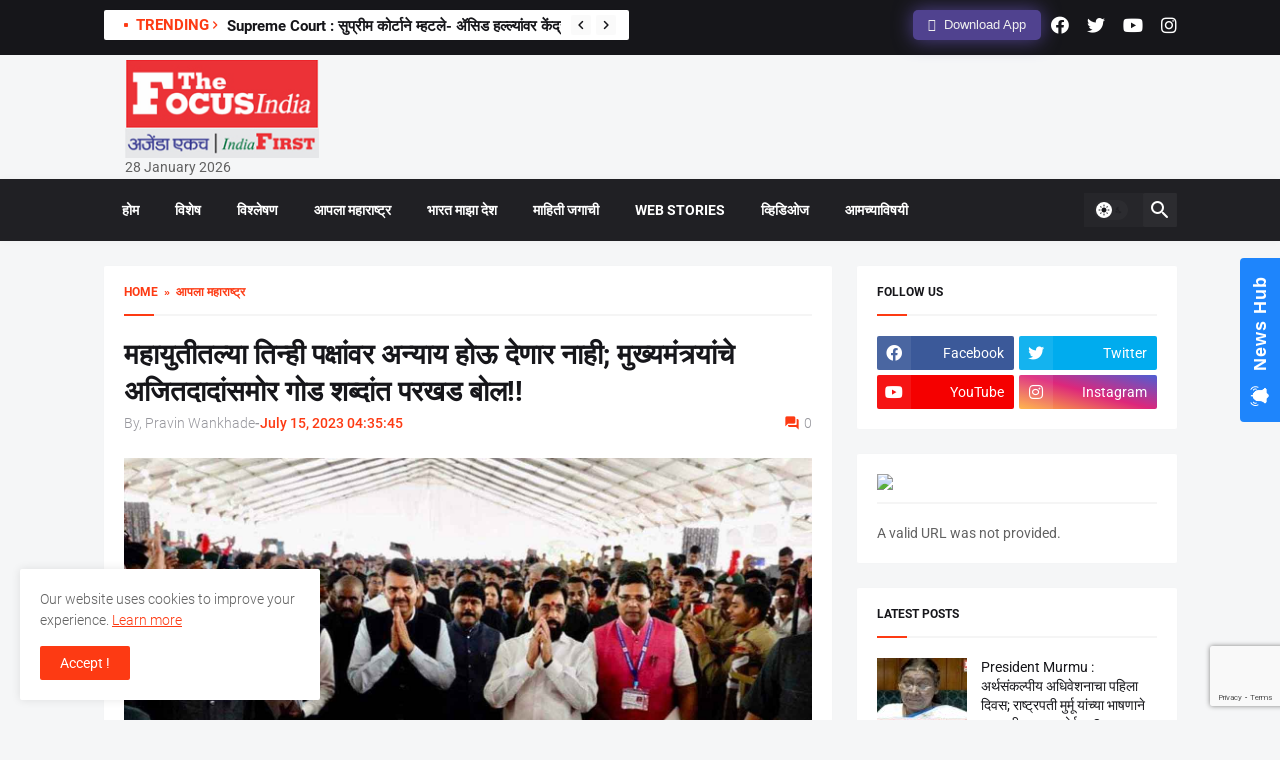

--- FILE ---
content_type: text/html; charset=UTF-8
request_url: https://thefocusindia.com/maharashtra-news/injustice-will-not-be-allowed-to-the-three-parties-in-the-grand-alliance-the-chief-ministers-speech-in-front-of-ajit-dada-in-sweet-words-198888/
body_size: 27869
content:
<!DOCTYPE html>
<html class='ltr' dir='ltr' lang='en' xmlns='http://www.w3.org/1999/xhtml' xmlns:b='http://www.google.com/2005/gml/b' xmlns:data='http://www.google.com/2005/gml/data' xmlns:expr='http://www.google.com/2005/gml/expr'>
<head>
<meta content='text/html; charset=UTF-8' http-equiv='Content-Type'/>
<meta content='width=device-width, initial-scale=1, minimum-scale=1, user-scalable=yes' name='viewport'/>
<!--<title>The Focus India Leading News Portal For Latest Daily Updates</title>-->
<link href="https://thefocusindia.com/wp-content/themes/Thefocus/assets/css/posts/default" rel="stylesheet" type="text/css" />
  <link href="https://thefocusindia.com/wp-content/themes/Thefocus/assets/css/posts/default9522" rel="stylesheet" type="text/css" />
  <link href="https://thefocusindia.com/wp-content/themes/Thefocus/assets/css/posts/style.css" rel="stylesheet" type="text/css" />
  <link href="https://thefocusindia.com/wp-content/themes/Thefocus/assets/css/posts/default2" rel="stylesheet" type="text/css" />
<link href="https://thefocusindia.com/wp-content/themes/Thefocus/assets/css/posts/fontawesome.min.css" rel="stylesheet" type="text/css" />
<script type="text/javascript">
    (function(c,l,a,r,i,t,y){
        c[a]=c[a]||function(){(c[a].q=c[a].q||[]).push(arguments)};
        t=l.createElement(r);t.async=1;t.src="https://www.clarity.ms/tag/"+i;
        y=l.getElementsByTagName(r)[0];y.parentNode.insertBefore(t,y);
    })(window, document, "clarity", "script", "m2k8lq8ght");
</script>
<!-- Google tag (gtag.js) -->
<script async src="https://www.googletagmanager.com/gtag/js?id=G-R91FD7KVE9"></script>
<script>
  window.dataLayer = window.dataLayer || [];
  function gtag(){dataLayer.push(arguments);}
  gtag('js', new Date());
  gtag('config', 'G-R91FD7KVE9');
</script>	

<!-- Search Engine Optimization by Rank Math - https://rankmath.com/ -->
<title>महायुतीतल्या तिन्ही पक्षांवर अन्याय होऊ देणार नाही; मुख्यमंत्र्यांचे अजितदादांसमोर गोड शब्दांत परखड बोल!!|Injustice will not be allowed to the three parties in the Grand Alliance; The Chief Minister&#039;s speech in front of Ajit Dada in sweet words!!</title>
<meta name="description" content="Injustice will not be allowed to the three parties in the Grand Alliance; The Chief Minister&#039;s speech in front of Ajit Dada in sweet words!!|महायुतीतल्या तिन्ही पक्षांवर अन्याय होऊ देणार नाही; मुख्यमंत्र्यांचे अजितदादांसमोर गोड शब्दांत परखड बोल!!"/>
<meta name="robots" content="follow, index, max-snippet:-1, max-video-preview:-1, max-image-preview:large"/>
<link rel="canonical" href="https://thefocusindia.com/maharashtra-news/injustice-will-not-be-allowed-to-the-three-parties-in-the-grand-alliance-the-chief-ministers-speech-in-front-of-ajit-dada-in-sweet-words-198888/" />
<meta property="og:locale" content="en_US" />
<meta property="og:type" content="article" />
<meta property="og:title" content="महायुतीतल्या तिन्ही पक्षांवर अन्याय होऊ देणार नाही; मुख्यमंत्र्यांचे अजितदादांसमोर गोड शब्दांत परखड बोल!!|Injustice will not be allowed to the three parties in the Grand Alliance; The Chief Minister&#039;s speech in front of Ajit Dada in sweet words!!" />
<meta property="og:description" content="Injustice will not be allowed to the three parties in the Grand Alliance; The Chief Minister&#039;s speech in front of Ajit Dada in sweet words!!|महायुतीतल्या तिन्ही पक्षांवर अन्याय होऊ देणार नाही; मुख्यमंत्र्यांचे अजितदादांसमोर गोड शब्दांत परखड बोल!!" />
<meta property="og:url" content="https://thefocusindia.com/maharashtra-news/injustice-will-not-be-allowed-to-the-three-parties-in-the-grand-alliance-the-chief-ministers-speech-in-front-of-ajit-dada-in-sweet-words-198888/" />
<meta property="og:site_name" content="The Focus India" />
<meta property="article:publisher" content="https://www.facebook.com/thefocusindianews/" />
<meta property="article:tag" content="ajit dada" />
<meta property="article:tag" content="sweet words!!" />
<meta property="article:section" content="आपला महाराष्ट्र" />
<meta property="og:image" content="https://thefocusindia.s3.ap-south-1.amazonaws.com/wp-content/uploads/2023/07/08122812/Untitled-11-8.jpg" />
<meta property="og:image:secure_url" content="https://thefocusindia.s3.ap-south-1.amazonaws.com/wp-content/uploads/2023/07/08122812/Untitled-11-8.jpg" />
<meta property="og:image:width" content="1400" />
<meta property="og:image:height" content="960" />
<meta property="og:image:alt" content="Injustice will not be allowed to the three parties in the Grand Alliance; The Chief Minister&#039;s speech in front of Ajit Dada in sweet words!!" />
<meta property="og:image:type" content="image/jpeg" />
<meta property="article:published_time" content="2023-07-15T16:35:45+05:30" />
<meta name="twitter:card" content="summary_large_image" />
<meta name="twitter:title" content="महायुतीतल्या तिन्ही पक्षांवर अन्याय होऊ देणार नाही; मुख्यमंत्र्यांचे अजितदादांसमोर गोड शब्दांत परखड बोल!!|Injustice will not be allowed to the three parties in the Grand Alliance; The Chief Minister&#039;s speech in front of Ajit Dada in sweet words!!" />
<meta name="twitter:description" content="Injustice will not be allowed to the three parties in the Grand Alliance; The Chief Minister&#039;s speech in front of Ajit Dada in sweet words!!|महायुतीतल्या तिन्ही पक्षांवर अन्याय होऊ देणार नाही; मुख्यमंत्र्यांचे अजितदादांसमोर गोड शब्दांत परखड बोल!!" />
<meta name="twitter:site" content="@FocusIndianews" />
<meta name="twitter:creator" content="@FocusIndianews" />
<meta name="twitter:image" content="https://thefocusindia.s3.ap-south-1.amazonaws.com/wp-content/uploads/2023/07/08122812/Untitled-11-8.jpg" />
<meta name="twitter:label1" content="Written by" />
<meta name="twitter:data1" content="Pravin Wankhade" />
<meta name="twitter:label2" content="Time to read" />
<meta name="twitter:data2" content="4 minutes" />
<script type="application/ld+json" class="rank-math-schema">{"@context":"https://schema.org","@graph":[{"@type":"Organization","@id":"https://thefocusindia.com/#organization","name":"The Focus India","url":"https://thefocusindia.com","sameAs":["https://www.facebook.com/thefocusindianews/","https://twitter.com/FocusIndianews"],"logo":{"@type":"ImageObject","@id":"https://thefocusindia.com/#logo","url":"http://thefocusindia.com/wp-content/uploads/2021/01/cropped-5e6bba76-64fd-4015-9b5d-a0174977f558-1.jpg","contentUrl":"http://thefocusindia.com/wp-content/uploads/2021/01/cropped-5e6bba76-64fd-4015-9b5d-a0174977f558-1.jpg","caption":"The Focus India","inLanguage":"en-US","width":"1280","height":"435"}},{"@type":"WebSite","@id":"https://thefocusindia.com/#website","url":"https://thefocusindia.com","name":"The Focus India","publisher":{"@id":"https://thefocusindia.com/#organization"},"inLanguage":"en-US"},{"@type":"ImageObject","@id":"https://thefocusindia.s3.ap-south-1.amazonaws.com/wp-content/uploads/2023/07/08122812/Untitled-11-8.jpg","url":"https://thefocusindia.s3.ap-south-1.amazonaws.com/wp-content/uploads/2023/07/08122812/Untitled-11-8.jpg","width":"1400","height":"960","inLanguage":"en-US"},{"@type":"BreadcrumbList","@id":"https://thefocusindia.com/maharashtra-news/injustice-will-not-be-allowed-to-the-three-parties-in-the-grand-alliance-the-chief-ministers-speech-in-front-of-ajit-dada-in-sweet-words-198888/#breadcrumb","itemListElement":[{"@type":"ListItem","position":"1","item":{"@id":"https://thefocusindia.com","name":"Home"}},{"@type":"ListItem","position":"2","item":{"@id":"https://thefocusindia.com/category/maharashtra-news/","name":"\u0906\u092a\u0932\u093e \u092e\u0939\u093e\u0930\u093e\u0937\u094d\u091f\u094d\u0930"}},{"@type":"ListItem","position":"3","item":{"@id":"https://thefocusindia.com/maharashtra-news/injustice-will-not-be-allowed-to-the-three-parties-in-the-grand-alliance-the-chief-ministers-speech-in-front-of-ajit-dada-in-sweet-words-198888/","name":"\u092e\u0939\u093e\u092f\u0941\u0924\u0940\u0924\u0932\u094d\u092f\u093e \u0924\u093f\u0928\u094d\u0939\u0940 \u092a\u0915\u094d\u0937\u093e\u0902\u0935\u0930 \u0905\u0928\u094d\u092f\u093e\u092f \u0939\u094b\u090a \u0926\u0947\u0923\u093e\u0930 \u0928\u093e\u0939\u0940; \u092e\u0941\u0916\u094d\u092f\u092e\u0902\u0924\u094d\u0930\u094d\u092f\u093e\u0902\u091a\u0947 \u0905\u091c\u093f\u0924\u0926\u093e\u0926\u093e\u0902\u0938\u092e\u094b\u0930 \u0917\u094b\u0921 \u0936\u092c\u094d\u0926\u093e\u0902\u0924 \u092a\u0930\u0916\u0921 \u092c\u094b\u0932!!"}}]},{"@type":"WebPage","@id":"https://thefocusindia.com/maharashtra-news/injustice-will-not-be-allowed-to-the-three-parties-in-the-grand-alliance-the-chief-ministers-speech-in-front-of-ajit-dada-in-sweet-words-198888/#webpage","url":"https://thefocusindia.com/maharashtra-news/injustice-will-not-be-allowed-to-the-three-parties-in-the-grand-alliance-the-chief-ministers-speech-in-front-of-ajit-dada-in-sweet-words-198888/","name":"\u092e\u0939\u093e\u092f\u0941\u0924\u0940\u0924\u0932\u094d\u092f\u093e \u0924\u093f\u0928\u094d\u0939\u0940 \u092a\u0915\u094d\u0937\u093e\u0902\u0935\u0930 \u0905\u0928\u094d\u092f\u093e\u092f \u0939\u094b\u090a \u0926\u0947\u0923\u093e\u0930 \u0928\u093e\u0939\u0940; \u092e\u0941\u0916\u094d\u092f\u092e\u0902\u0924\u094d\u0930\u094d\u092f\u093e\u0902\u091a\u0947 \u0905\u091c\u093f\u0924\u0926\u093e\u0926\u093e\u0902\u0938\u092e\u094b\u0930 \u0917\u094b\u0921 \u0936\u092c\u094d\u0926\u093e\u0902\u0924 \u092a\u0930\u0916\u0921 \u092c\u094b\u0932!!|Injustice will not be allowed to the three parties in the Grand Alliance; The Chief Minister&#039;s speech in front of Ajit Dada in sweet words!!","datePublished":"2023-07-15T16:35:45+05:30","dateModified":"2023-07-15T16:35:45+05:30","isPartOf":{"@id":"https://thefocusindia.com/#website"},"primaryImageOfPage":{"@id":"https://thefocusindia.s3.ap-south-1.amazonaws.com/wp-content/uploads/2023/07/08122812/Untitled-11-8.jpg"},"inLanguage":"en-US","breadcrumb":{"@id":"https://thefocusindia.com/maharashtra-news/injustice-will-not-be-allowed-to-the-three-parties-in-the-grand-alliance-the-chief-ministers-speech-in-front-of-ajit-dada-in-sweet-words-198888/#breadcrumb"}},{"@type":"Person","@id":"https://thefocusindia.com/author/wankhadepravin/","name":"Pravin Wankhade","url":"https://thefocusindia.com/author/wankhadepravin/","image":{"@type":"ImageObject","@id":"https://secure.gravatar.com/avatar/0cf10ece4b928dfaee8d1c11ee504dc2247f2a794073155d63300a58534dd2ec?s=96&amp;d=mm&amp;r=g","url":"https://secure.gravatar.com/avatar/0cf10ece4b928dfaee8d1c11ee504dc2247f2a794073155d63300a58534dd2ec?s=96&amp;d=mm&amp;r=g","caption":"Pravin Wankhade","inLanguage":"en-US"},"worksFor":{"@id":"https://thefocusindia.com/#organization"}},{"@type":"NewsArticle","headline":"\u092e\u0939\u093e\u092f\u0941\u0924\u0940\u0924\u0932\u094d\u092f\u093e \u0924\u093f\u0928\u094d\u0939\u0940 \u092a\u0915\u094d\u0937\u093e\u0902\u0935\u0930 \u0905\u0928\u094d\u092f\u093e\u092f \u0939\u094b\u090a \u0926\u0947\u0923\u093e\u0930 \u0928\u093e\u0939\u0940; \u092e\u0941\u0916\u094d\u092f\u092e\u0902\u0924\u094d\u0930\u094d\u092f\u093e\u0902\u091a\u0947 \u0905\u091c\u093f\u0924\u0926\u093e\u0926\u093e\u0902\u0938\u092e\u094b\u0930 \u0917\u094b\u0921 \u0936\u092c\u094d\u0926\u093e\u0902\u0924 \u092a\u0930\u0916\u0921","keywords":"Injustice will not be allowed to the three parties in the Grand Alliance; The Chief Minister's speech in front of Ajit Dada in sweet words!!","datePublished":"2023-07-15T16:35:45+05:30","dateModified":"2023-07-15T16:35:45+05:30","articleSection":"\u0906\u092a\u0932\u093e \u092e\u0939\u093e\u0930\u093e\u0937\u094d\u091f\u094d\u0930","author":{"@id":"https://thefocusindia.com/author/wankhadepravin/","name":"Pravin Wankhade"},"publisher":{"@id":"https://thefocusindia.com/#organization"},"description":"Injustice will not be allowed to the three parties in the Grand Alliance; The Chief Minister&#039;s speech in front of Ajit Dada in sweet words!!|\u092e\u0939\u093e\u092f\u0941\u0924\u0940\u0924\u0932\u094d\u092f\u093e \u0924\u093f\u0928\u094d\u0939\u0940 \u092a\u0915\u094d\u0937\u093e\u0902\u0935\u0930 \u0905\u0928\u094d\u092f\u093e\u092f \u0939\u094b\u090a \u0926\u0947\u0923\u093e\u0930 \u0928\u093e\u0939\u0940; \u092e\u0941\u0916\u094d\u092f\u092e\u0902\u0924\u094d\u0930\u094d\u092f\u093e\u0902\u091a\u0947 \u0905\u091c\u093f\u0924\u0926\u093e\u0926\u093e\u0902\u0938\u092e\u094b\u0930 \u0917\u094b\u0921 \u0936\u092c\u094d\u0926\u093e\u0902\u0924 \u092a\u0930\u0916\u0921 \u092c\u094b\u0932!!","name":"\u092e\u0939\u093e\u092f\u0941\u0924\u0940\u0924\u0932\u094d\u092f\u093e \u0924\u093f\u0928\u094d\u0939\u0940 \u092a\u0915\u094d\u0937\u093e\u0902\u0935\u0930 \u0905\u0928\u094d\u092f\u093e\u092f \u0939\u094b\u090a \u0926\u0947\u0923\u093e\u0930 \u0928\u093e\u0939\u0940; \u092e\u0941\u0916\u094d\u092f\u092e\u0902\u0924\u094d\u0930\u094d\u092f\u093e\u0902\u091a\u0947 \u0905\u091c\u093f\u0924\u0926\u093e\u0926\u093e\u0902\u0938\u092e\u094b\u0930 \u0917\u094b\u0921 \u0936\u092c\u094d\u0926\u093e\u0902\u0924 \u092a\u0930\u0916\u0921","@id":"https://thefocusindia.com/maharashtra-news/injustice-will-not-be-allowed-to-the-three-parties-in-the-grand-alliance-the-chief-ministers-speech-in-front-of-ajit-dada-in-sweet-words-198888/#richSnippet","isPartOf":{"@id":"https://thefocusindia.com/maharashtra-news/injustice-will-not-be-allowed-to-the-three-parties-in-the-grand-alliance-the-chief-ministers-speech-in-front-of-ajit-dada-in-sweet-words-198888/#webpage"},"image":{"@id":"https://thefocusindia.s3.ap-south-1.amazonaws.com/wp-content/uploads/2023/07/08122812/Untitled-11-8.jpg"},"inLanguage":"en-US","mainEntityOfPage":{"@id":"https://thefocusindia.com/maharashtra-news/injustice-will-not-be-allowed-to-the-three-parties-in-the-grand-alliance-the-chief-ministers-speech-in-front-of-ajit-dada-in-sweet-words-198888/#webpage"}}]}</script>
<!-- /Rank Math WordPress SEO plugin -->

<link rel="alternate" title="oEmbed (JSON)" type="application/json+oembed" href="https://thefocusindia.com/wp-json/oembed/1.0/embed?url=https%3A%2F%2Fthefocusindia.com%2Fmaharashtra-news%2Finjustice-will-not-be-allowed-to-the-three-parties-in-the-grand-alliance-the-chief-ministers-speech-in-front-of-ajit-dada-in-sweet-words-198888%2F" />
<link rel="alternate" title="oEmbed (XML)" type="text/xml+oembed" href="https://thefocusindia.com/wp-json/oembed/1.0/embed?url=https%3A%2F%2Fthefocusindia.com%2Fmaharashtra-news%2Finjustice-will-not-be-allowed-to-the-three-parties-in-the-grand-alliance-the-chief-ministers-speech-in-front-of-ajit-dada-in-sweet-words-198888%2F&#038;format=xml" />
<style id='wp-img-auto-sizes-contain-inline-css' type='text/css'>
img:is([sizes=auto i],[sizes^="auto," i]){contain-intrinsic-size:3000px 1500px}
/*# sourceURL=wp-img-auto-sizes-contain-inline-css */
</style>
<style id='wp-emoji-styles-inline-css' type='text/css'>

	img.wp-smiley, img.emoji {
		display: inline !important;
		border: none !important;
		box-shadow: none !important;
		height: 1em !important;
		width: 1em !important;
		margin: 0 0.07em !important;
		vertical-align: -0.1em !important;
		background: none !important;
		padding: 0 !important;
	}
/*# sourceURL=wp-emoji-styles-inline-css */
</style>
<style id='wp-block-library-inline-css' type='text/css'>
:root{--wp-block-synced-color:#7a00df;--wp-block-synced-color--rgb:122,0,223;--wp-bound-block-color:var(--wp-block-synced-color);--wp-editor-canvas-background:#ddd;--wp-admin-theme-color:#007cba;--wp-admin-theme-color--rgb:0,124,186;--wp-admin-theme-color-darker-10:#006ba1;--wp-admin-theme-color-darker-10--rgb:0,107,160.5;--wp-admin-theme-color-darker-20:#005a87;--wp-admin-theme-color-darker-20--rgb:0,90,135;--wp-admin-border-width-focus:2px}@media (min-resolution:192dpi){:root{--wp-admin-border-width-focus:1.5px}}.wp-element-button{cursor:pointer}:root .has-very-light-gray-background-color{background-color:#eee}:root .has-very-dark-gray-background-color{background-color:#313131}:root .has-very-light-gray-color{color:#eee}:root .has-very-dark-gray-color{color:#313131}:root .has-vivid-green-cyan-to-vivid-cyan-blue-gradient-background{background:linear-gradient(135deg,#00d084,#0693e3)}:root .has-purple-crush-gradient-background{background:linear-gradient(135deg,#34e2e4,#4721fb 50%,#ab1dfe)}:root .has-hazy-dawn-gradient-background{background:linear-gradient(135deg,#faaca8,#dad0ec)}:root .has-subdued-olive-gradient-background{background:linear-gradient(135deg,#fafae1,#67a671)}:root .has-atomic-cream-gradient-background{background:linear-gradient(135deg,#fdd79a,#004a59)}:root .has-nightshade-gradient-background{background:linear-gradient(135deg,#330968,#31cdcf)}:root .has-midnight-gradient-background{background:linear-gradient(135deg,#020381,#2874fc)}:root{--wp--preset--font-size--normal:16px;--wp--preset--font-size--huge:42px}.has-regular-font-size{font-size:1em}.has-larger-font-size{font-size:2.625em}.has-normal-font-size{font-size:var(--wp--preset--font-size--normal)}.has-huge-font-size{font-size:var(--wp--preset--font-size--huge)}.has-text-align-center{text-align:center}.has-text-align-left{text-align:left}.has-text-align-right{text-align:right}.has-fit-text{white-space:nowrap!important}#end-resizable-editor-section{display:none}.aligncenter{clear:both}.items-justified-left{justify-content:flex-start}.items-justified-center{justify-content:center}.items-justified-right{justify-content:flex-end}.items-justified-space-between{justify-content:space-between}.screen-reader-text{border:0;clip-path:inset(50%);height:1px;margin:-1px;overflow:hidden;padding:0;position:absolute;width:1px;word-wrap:normal!important}.screen-reader-text:focus{background-color:#ddd;clip-path:none;color:#444;display:block;font-size:1em;height:auto;left:5px;line-height:normal;padding:15px 23px 14px;text-decoration:none;top:5px;width:auto;z-index:100000}html :where(.has-border-color){border-style:solid}html :where([style*=border-top-color]){border-top-style:solid}html :where([style*=border-right-color]){border-right-style:solid}html :where([style*=border-bottom-color]){border-bottom-style:solid}html :where([style*=border-left-color]){border-left-style:solid}html :where([style*=border-width]){border-style:solid}html :where([style*=border-top-width]){border-top-style:solid}html :where([style*=border-right-width]){border-right-style:solid}html :where([style*=border-bottom-width]){border-bottom-style:solid}html :where([style*=border-left-width]){border-left-style:solid}html :where(img[class*=wp-image-]){height:auto;max-width:100%}:where(figure){margin:0 0 1em}html :where(.is-position-sticky){--wp-admin--admin-bar--position-offset:var(--wp-admin--admin-bar--height,0px)}@media screen and (max-width:600px){html :where(.is-position-sticky){--wp-admin--admin-bar--position-offset:0px}}

/*# sourceURL=wp-block-library-inline-css */
</style><style id='wp-block-categories-inline-css' type='text/css'>
.wp-block-categories{box-sizing:border-box}.wp-block-categories.alignleft{margin-right:2em}.wp-block-categories.alignright{margin-left:2em}.wp-block-categories.wp-block-categories-dropdown.aligncenter{text-align:center}.wp-block-categories .wp-block-categories__label{display:block;width:100%}
/*# sourceURL=https://thefocusindia.com/wp-includes/blocks/categories/style.min.css */
</style>
<style id='wp-block-latest-posts-inline-css' type='text/css'>
.wp-block-latest-posts{box-sizing:border-box}.wp-block-latest-posts.alignleft{margin-right:2em}.wp-block-latest-posts.alignright{margin-left:2em}.wp-block-latest-posts.wp-block-latest-posts__list{list-style:none}.wp-block-latest-posts.wp-block-latest-posts__list li{clear:both;overflow-wrap:break-word}.wp-block-latest-posts.is-grid{display:flex;flex-wrap:wrap}.wp-block-latest-posts.is-grid li{margin:0 1.25em 1.25em 0;width:100%}@media (min-width:600px){.wp-block-latest-posts.columns-2 li{width:calc(50% - .625em)}.wp-block-latest-posts.columns-2 li:nth-child(2n){margin-right:0}.wp-block-latest-posts.columns-3 li{width:calc(33.33333% - .83333em)}.wp-block-latest-posts.columns-3 li:nth-child(3n){margin-right:0}.wp-block-latest-posts.columns-4 li{width:calc(25% - .9375em)}.wp-block-latest-posts.columns-4 li:nth-child(4n){margin-right:0}.wp-block-latest-posts.columns-5 li{width:calc(20% - 1em)}.wp-block-latest-posts.columns-5 li:nth-child(5n){margin-right:0}.wp-block-latest-posts.columns-6 li{width:calc(16.66667% - 1.04167em)}.wp-block-latest-posts.columns-6 li:nth-child(6n){margin-right:0}}:root :where(.wp-block-latest-posts.is-grid){padding:0}:root :where(.wp-block-latest-posts.wp-block-latest-posts__list){padding-left:0}.wp-block-latest-posts__post-author,.wp-block-latest-posts__post-date{display:block;font-size:.8125em}.wp-block-latest-posts__post-excerpt,.wp-block-latest-posts__post-full-content{margin-bottom:1em;margin-top:.5em}.wp-block-latest-posts__featured-image a{display:inline-block}.wp-block-latest-posts__featured-image img{height:auto;max-width:100%;width:auto}.wp-block-latest-posts__featured-image.alignleft{float:left;margin-right:1em}.wp-block-latest-posts__featured-image.alignright{float:right;margin-left:1em}.wp-block-latest-posts__featured-image.aligncenter{margin-bottom:1em;text-align:center}
/*# sourceURL=https://thefocusindia.com/wp-includes/blocks/latest-posts/style.min.css */
</style>
<style id='wp-block-tag-cloud-inline-css' type='text/css'>
.wp-block-tag-cloud{box-sizing:border-box}.wp-block-tag-cloud.aligncenter{justify-content:center;text-align:center}.wp-block-tag-cloud a{display:inline-block;margin-right:5px}.wp-block-tag-cloud span{display:inline-block;margin-left:5px;text-decoration:none}:root :where(.wp-block-tag-cloud.is-style-outline){display:flex;flex-wrap:wrap;gap:1ch}:root :where(.wp-block-tag-cloud.is-style-outline a){border:1px solid;font-size:unset!important;margin-right:0;padding:1ch 2ch;text-decoration:none!important}
/*# sourceURL=https://thefocusindia.com/wp-includes/blocks/tag-cloud/style.min.css */
</style>
<style id='wp-block-columns-inline-css' type='text/css'>
.wp-block-columns{box-sizing:border-box;display:flex;flex-wrap:wrap!important}@media (min-width:782px){.wp-block-columns{flex-wrap:nowrap!important}}.wp-block-columns{align-items:normal!important}.wp-block-columns.are-vertically-aligned-top{align-items:flex-start}.wp-block-columns.are-vertically-aligned-center{align-items:center}.wp-block-columns.are-vertically-aligned-bottom{align-items:flex-end}@media (max-width:781px){.wp-block-columns:not(.is-not-stacked-on-mobile)>.wp-block-column{flex-basis:100%!important}}@media (min-width:782px){.wp-block-columns:not(.is-not-stacked-on-mobile)>.wp-block-column{flex-basis:0;flex-grow:1}.wp-block-columns:not(.is-not-stacked-on-mobile)>.wp-block-column[style*=flex-basis]{flex-grow:0}}.wp-block-columns.is-not-stacked-on-mobile{flex-wrap:nowrap!important}.wp-block-columns.is-not-stacked-on-mobile>.wp-block-column{flex-basis:0;flex-grow:1}.wp-block-columns.is-not-stacked-on-mobile>.wp-block-column[style*=flex-basis]{flex-grow:0}:where(.wp-block-columns){margin-bottom:1.75em}:where(.wp-block-columns.has-background){padding:1.25em 2.375em}.wp-block-column{flex-grow:1;min-width:0;overflow-wrap:break-word;word-break:break-word}.wp-block-column.is-vertically-aligned-top{align-self:flex-start}.wp-block-column.is-vertically-aligned-center{align-self:center}.wp-block-column.is-vertically-aligned-bottom{align-self:flex-end}.wp-block-column.is-vertically-aligned-stretch{align-self:stretch}.wp-block-column.is-vertically-aligned-bottom,.wp-block-column.is-vertically-aligned-center,.wp-block-column.is-vertically-aligned-top{width:100%}
/*# sourceURL=https://thefocusindia.com/wp-includes/blocks/columns/style.min.css */
</style>
<style id='global-styles-inline-css' type='text/css'>
:root{--wp--preset--aspect-ratio--square: 1;--wp--preset--aspect-ratio--4-3: 4/3;--wp--preset--aspect-ratio--3-4: 3/4;--wp--preset--aspect-ratio--3-2: 3/2;--wp--preset--aspect-ratio--2-3: 2/3;--wp--preset--aspect-ratio--16-9: 16/9;--wp--preset--aspect-ratio--9-16: 9/16;--wp--preset--color--black: #000000;--wp--preset--color--cyan-bluish-gray: #abb8c3;--wp--preset--color--white: #ffffff;--wp--preset--color--pale-pink: #f78da7;--wp--preset--color--vivid-red: #cf2e2e;--wp--preset--color--luminous-vivid-orange: #ff6900;--wp--preset--color--luminous-vivid-amber: #fcb900;--wp--preset--color--light-green-cyan: #7bdcb5;--wp--preset--color--vivid-green-cyan: #00d084;--wp--preset--color--pale-cyan-blue: #8ed1fc;--wp--preset--color--vivid-cyan-blue: #0693e3;--wp--preset--color--vivid-purple: #9b51e0;--wp--preset--gradient--vivid-cyan-blue-to-vivid-purple: linear-gradient(135deg,rgb(6,147,227) 0%,rgb(155,81,224) 100%);--wp--preset--gradient--light-green-cyan-to-vivid-green-cyan: linear-gradient(135deg,rgb(122,220,180) 0%,rgb(0,208,130) 100%);--wp--preset--gradient--luminous-vivid-amber-to-luminous-vivid-orange: linear-gradient(135deg,rgb(252,185,0) 0%,rgb(255,105,0) 100%);--wp--preset--gradient--luminous-vivid-orange-to-vivid-red: linear-gradient(135deg,rgb(255,105,0) 0%,rgb(207,46,46) 100%);--wp--preset--gradient--very-light-gray-to-cyan-bluish-gray: linear-gradient(135deg,rgb(238,238,238) 0%,rgb(169,184,195) 100%);--wp--preset--gradient--cool-to-warm-spectrum: linear-gradient(135deg,rgb(74,234,220) 0%,rgb(151,120,209) 20%,rgb(207,42,186) 40%,rgb(238,44,130) 60%,rgb(251,105,98) 80%,rgb(254,248,76) 100%);--wp--preset--gradient--blush-light-purple: linear-gradient(135deg,rgb(255,206,236) 0%,rgb(152,150,240) 100%);--wp--preset--gradient--blush-bordeaux: linear-gradient(135deg,rgb(254,205,165) 0%,rgb(254,45,45) 50%,rgb(107,0,62) 100%);--wp--preset--gradient--luminous-dusk: linear-gradient(135deg,rgb(255,203,112) 0%,rgb(199,81,192) 50%,rgb(65,88,208) 100%);--wp--preset--gradient--pale-ocean: linear-gradient(135deg,rgb(255,245,203) 0%,rgb(182,227,212) 50%,rgb(51,167,181) 100%);--wp--preset--gradient--electric-grass: linear-gradient(135deg,rgb(202,248,128) 0%,rgb(113,206,126) 100%);--wp--preset--gradient--midnight: linear-gradient(135deg,rgb(2,3,129) 0%,rgb(40,116,252) 100%);--wp--preset--font-size--small: 13px;--wp--preset--font-size--medium: 20px;--wp--preset--font-size--large: 36px;--wp--preset--font-size--x-large: 42px;--wp--preset--spacing--20: 0.44rem;--wp--preset--spacing--30: 0.67rem;--wp--preset--spacing--40: 1rem;--wp--preset--spacing--50: 1.5rem;--wp--preset--spacing--60: 2.25rem;--wp--preset--spacing--70: 3.38rem;--wp--preset--spacing--80: 5.06rem;--wp--preset--shadow--natural: 6px 6px 9px rgba(0, 0, 0, 0.2);--wp--preset--shadow--deep: 12px 12px 50px rgba(0, 0, 0, 0.4);--wp--preset--shadow--sharp: 6px 6px 0px rgba(0, 0, 0, 0.2);--wp--preset--shadow--outlined: 6px 6px 0px -3px rgb(255, 255, 255), 6px 6px rgb(0, 0, 0);--wp--preset--shadow--crisp: 6px 6px 0px rgb(0, 0, 0);}:where(.is-layout-flex){gap: 0.5em;}:where(.is-layout-grid){gap: 0.5em;}body .is-layout-flex{display: flex;}.is-layout-flex{flex-wrap: wrap;align-items: center;}.is-layout-flex > :is(*, div){margin: 0;}body .is-layout-grid{display: grid;}.is-layout-grid > :is(*, div){margin: 0;}:where(.wp-block-columns.is-layout-flex){gap: 2em;}:where(.wp-block-columns.is-layout-grid){gap: 2em;}:where(.wp-block-post-template.is-layout-flex){gap: 1.25em;}:where(.wp-block-post-template.is-layout-grid){gap: 1.25em;}.has-black-color{color: var(--wp--preset--color--black) !important;}.has-cyan-bluish-gray-color{color: var(--wp--preset--color--cyan-bluish-gray) !important;}.has-white-color{color: var(--wp--preset--color--white) !important;}.has-pale-pink-color{color: var(--wp--preset--color--pale-pink) !important;}.has-vivid-red-color{color: var(--wp--preset--color--vivid-red) !important;}.has-luminous-vivid-orange-color{color: var(--wp--preset--color--luminous-vivid-orange) !important;}.has-luminous-vivid-amber-color{color: var(--wp--preset--color--luminous-vivid-amber) !important;}.has-light-green-cyan-color{color: var(--wp--preset--color--light-green-cyan) !important;}.has-vivid-green-cyan-color{color: var(--wp--preset--color--vivid-green-cyan) !important;}.has-pale-cyan-blue-color{color: var(--wp--preset--color--pale-cyan-blue) !important;}.has-vivid-cyan-blue-color{color: var(--wp--preset--color--vivid-cyan-blue) !important;}.has-vivid-purple-color{color: var(--wp--preset--color--vivid-purple) !important;}.has-black-background-color{background-color: var(--wp--preset--color--black) !important;}.has-cyan-bluish-gray-background-color{background-color: var(--wp--preset--color--cyan-bluish-gray) !important;}.has-white-background-color{background-color: var(--wp--preset--color--white) !important;}.has-pale-pink-background-color{background-color: var(--wp--preset--color--pale-pink) !important;}.has-vivid-red-background-color{background-color: var(--wp--preset--color--vivid-red) !important;}.has-luminous-vivid-orange-background-color{background-color: var(--wp--preset--color--luminous-vivid-orange) !important;}.has-luminous-vivid-amber-background-color{background-color: var(--wp--preset--color--luminous-vivid-amber) !important;}.has-light-green-cyan-background-color{background-color: var(--wp--preset--color--light-green-cyan) !important;}.has-vivid-green-cyan-background-color{background-color: var(--wp--preset--color--vivid-green-cyan) !important;}.has-pale-cyan-blue-background-color{background-color: var(--wp--preset--color--pale-cyan-blue) !important;}.has-vivid-cyan-blue-background-color{background-color: var(--wp--preset--color--vivid-cyan-blue) !important;}.has-vivid-purple-background-color{background-color: var(--wp--preset--color--vivid-purple) !important;}.has-black-border-color{border-color: var(--wp--preset--color--black) !important;}.has-cyan-bluish-gray-border-color{border-color: var(--wp--preset--color--cyan-bluish-gray) !important;}.has-white-border-color{border-color: var(--wp--preset--color--white) !important;}.has-pale-pink-border-color{border-color: var(--wp--preset--color--pale-pink) !important;}.has-vivid-red-border-color{border-color: var(--wp--preset--color--vivid-red) !important;}.has-luminous-vivid-orange-border-color{border-color: var(--wp--preset--color--luminous-vivid-orange) !important;}.has-luminous-vivid-amber-border-color{border-color: var(--wp--preset--color--luminous-vivid-amber) !important;}.has-light-green-cyan-border-color{border-color: var(--wp--preset--color--light-green-cyan) !important;}.has-vivid-green-cyan-border-color{border-color: var(--wp--preset--color--vivid-green-cyan) !important;}.has-pale-cyan-blue-border-color{border-color: var(--wp--preset--color--pale-cyan-blue) !important;}.has-vivid-cyan-blue-border-color{border-color: var(--wp--preset--color--vivid-cyan-blue) !important;}.has-vivid-purple-border-color{border-color: var(--wp--preset--color--vivid-purple) !important;}.has-vivid-cyan-blue-to-vivid-purple-gradient-background{background: var(--wp--preset--gradient--vivid-cyan-blue-to-vivid-purple) !important;}.has-light-green-cyan-to-vivid-green-cyan-gradient-background{background: var(--wp--preset--gradient--light-green-cyan-to-vivid-green-cyan) !important;}.has-luminous-vivid-amber-to-luminous-vivid-orange-gradient-background{background: var(--wp--preset--gradient--luminous-vivid-amber-to-luminous-vivid-orange) !important;}.has-luminous-vivid-orange-to-vivid-red-gradient-background{background: var(--wp--preset--gradient--luminous-vivid-orange-to-vivid-red) !important;}.has-very-light-gray-to-cyan-bluish-gray-gradient-background{background: var(--wp--preset--gradient--very-light-gray-to-cyan-bluish-gray) !important;}.has-cool-to-warm-spectrum-gradient-background{background: var(--wp--preset--gradient--cool-to-warm-spectrum) !important;}.has-blush-light-purple-gradient-background{background: var(--wp--preset--gradient--blush-light-purple) !important;}.has-blush-bordeaux-gradient-background{background: var(--wp--preset--gradient--blush-bordeaux) !important;}.has-luminous-dusk-gradient-background{background: var(--wp--preset--gradient--luminous-dusk) !important;}.has-pale-ocean-gradient-background{background: var(--wp--preset--gradient--pale-ocean) !important;}.has-electric-grass-gradient-background{background: var(--wp--preset--gradient--electric-grass) !important;}.has-midnight-gradient-background{background: var(--wp--preset--gradient--midnight) !important;}.has-small-font-size{font-size: var(--wp--preset--font-size--small) !important;}.has-medium-font-size{font-size: var(--wp--preset--font-size--medium) !important;}.has-large-font-size{font-size: var(--wp--preset--font-size--large) !important;}.has-x-large-font-size{font-size: var(--wp--preset--font-size--x-large) !important;}
:where(.wp-block-columns.is-layout-flex){gap: 2em;}:where(.wp-block-columns.is-layout-grid){gap: 2em;}
/*# sourceURL=global-styles-inline-css */
</style>
<style id='core-block-supports-inline-css' type='text/css'>
.wp-container-core-columns-is-layout-9d6595d7{flex-wrap:nowrap;}
/*# sourceURL=core-block-supports-inline-css */
</style>

<style id='classic-theme-styles-inline-css' type='text/css'>
/*! This file is auto-generated */
.wp-block-button__link{color:#fff;background-color:#32373c;border-radius:9999px;box-shadow:none;text-decoration:none;padding:calc(.667em + 2px) calc(1.333em + 2px);font-size:1.125em}.wp-block-file__button{background:#32373c;color:#fff;text-decoration:none}
/*# sourceURL=/wp-includes/css/classic-themes.min.css */
</style>
<link rel='stylesheet' id='contact-form-7-css' href='https://thefocusindia.com/wp-content/plugins/contact-form-7/includes/css/styles.css?ver=6.1.3' type='text/css' media='all' />
<link rel="https://api.w.org/" href="https://thefocusindia.com/wp-json/" /><link rel="alternate" title="JSON" type="application/json" href="https://thefocusindia.com/wp-json/wp/v2/posts/198888" /><link rel="EditURI" type="application/rsd+xml" title="RSD" href="https://thefocusindia.com/xmlrpc.php?rsd" />
<meta name="generator" content="WordPress 6.9" />
<link rel='shortlink' href='https://thefocusindia.com/?p=198888' />
<!-- start Simple Custom CSS and JS -->
<!-- end Simple Custom CSS and JS -->
<script type='text/javascript'>
window.is_wp=1;
window._izootoModule= window._izootoModule || {};
window._izootoModule['swPath'] = "https://thefocusindia.com/service-worker.js";
</script>
	<script> window._izq = window._izq || []; window._izq.push(["init"]);</script>
				<link rel="amphtml" href="https://thefocusindia.com/maharashtra-news/injustice-will-not-be-allowed-to-the-three-parties-in-the-grand-alliance-the-chief-ministers-speech-in-front-of-ajit-dada-in-sweet-words-198888/amp/" /><link rel="icon" href="https://thefocusindia.com/wp-content/uploads/2021/01/cropped-5e6bba76-64fd-4015-9b5d-a0174977f558-32x32.jpg" sizes="32x32" />
<link rel="icon" href="https://thefocusindia.com/wp-content/uploads/2021/01/cropped-5e6bba76-64fd-4015-9b5d-a0174977f558-192x192.jpg" sizes="192x192" />
<link rel="apple-touch-icon" href="https://thefocusindia.com/wp-content/uploads/2021/01/cropped-5e6bba76-64fd-4015-9b5d-a0174977f558-180x180.jpg" />
<meta name="msapplication-TileImage" content="https://thefocusindia.com/wp-content/uploads/2021/01/cropped-5e6bba76-64fd-4015-9b5d-a0174977f558-270x270.jpg" />
		<style type="text/css" id="wp-custom-css">
			.main, .header, .header-headers{
    float: left !important;
    width: 71% !important;
    height: 124px;
/*     background-color: #f5f6f7 !important; */
}

.is-dark .is-boxed #outer-wrapper .main, .header, .header-headers{
 float: left !important;
    width: 71% !important;
    height: 122px;
    background-color:var(--outer-bg)!important;}
  
.is-dark .sidebar > .widget .widget-content .side-header a{
	color:#fff;
}
.is-dark .sidebar > .widget .widget-content .side-date{
	color:#fff;
}
.side-header a:hover{
	color:#ec3237;
}
.is-dark .sidebar > .widget .widget-content .side-header a:hover{
	color:#ec3237;
}
.is-dark .wpb_wrapper h4{
	color:#fff;
}
.is-dark .main-search .search-input{
	border: 1px solid #4a9773;
}
.trans-img{
	background-color: #00000038;
    opacity: 0.9;
}
/* .ticker-items a{
	display:none;
}  */
.cat_width img{
	width: 100px;
    height: 90px;
}
.column-pop{
    display: grid;
    grid-template-columns: 1fr;
    grid-gap: 5px !important;
}
.side-pop a{
	color: #fff !important;
    font-size: 14px;
    font-weight: 400;
    font-family: var(--title-font);
}
.side-pop a:hover{
	color: #ec3237;
}
.side-popdate {
    color: #fff;
    font-size: 10px;
    font-weight: 400;
}
.main-nav > li > a {
    display: flex;
    font-family: var(--menu-font);
    font-size: 14px;
    color: #fff;
    font-weight: 700;
    align-items: center;
    text-transform: uppercase;
    padding: 0 18px;
}
.main-logo {
    display: flex;
    align-items: center;
    flex-shrink: 0;
    height: 115px;
    overflow: hidden;
    margin: 5px 14px 5px 0;
}
.entry-meta .mi, .entry-meta .sp {
    margin: 0 12px 0 0;
    font-size: 14px;
    font-weight: 500;
}
.wp-block-categories-list .cat-item-54581, .wp-block-categories-list .cat-item-22199, .wp-block-categories-list .cat-item-54580{
  display:none;
}
.social-box {
    display: block;
    margin: 20px 0 20px;
    padding: 0 1rem 0;
}

.social-box:last-of-type {
    margin: 20px 0px 20px 0px;
	display:none;
}

.social-btn {
    display: block;
    width: 100%;
}


a.col-1.sbtn {
width: 70px;
display: inline-block;
text-align: center;
border-radius: 9px;
padding: 4px;
color: #fff;
margin: 0 0.5% 0 0;
font-size: 18px;
}
 

a.col-2.sbtn {
    width: 6%;
    display: inline-block;
    text-align: center;
    border-radius: 50px;
    padding: 10px;
    color: #fff;
    margin: 0 0.5% 0 0;
    line-height: 1.825 !important;
    max-width: 50px;
    min-width: 50px;
}

.s-twitter {
	background: #03A9F4;
}
 
.s-twitter:hover {
    background: #0093d6;
}


.s-facebook {
	background: #3F51B5;
}
 
a.col-1.sbtn.s-facebook:hover {
    background: #2f409f;
}



.s-googleplus {
	background: #F44336;
}
 
.s-googleplus:hover {
    background: #c82c21;
}



.s-whatsapp {
	background: #4CAF50;
}
 
a.col-2.sbtn.s-whatsapp:hover {
    background: #3d9440;
}

.s-linkedin {
	background: #e13973b0;
}
 
a.col-2.sbtn.s-linkedin:hover {
    background: #136288;
}
 
.social-btn a:last-of-type {
    margin: 0;
}


@media only screen and (max-width: 1200px) {
    a.col-1.sbtn {
        width: 180px;
        display: inline-block;
        text-align: center;
        border-radius: 50px;
        padding: 10px;
        color: #fff;
        margin: 0 0.5% 0 0;
        font-size: 15px;
    }
	.row-x1 {
        width: 991px !important;
        max-width: 100%;
    }
}


@media only screen and (max-width: 768px) {
    a.col-1.sbtn {
        width: 46px;
    }
 .row-x1 {
        width: 991px;
        max-width: 100%;
	 border:solid 1px red;
    }
}
    a.col-1.sbtn span {
        display: none;
    }
}
.wp-block-latest-posts li a {
    color: var(--title-color);
    font-size: 12px;
}
#ads_left_sidebar{
    position: absolute;
    top: 58px;
}
#ads_right_sidebar{
    position: absolute;
    top: 58px;
	right:0px;
}
#ads_top_header{
    position: absolute;
    top: 70px;
	 left: 31%;
}
.featured-story {
    width: 100%;
    display: grid;
    grid-template-columns: repeat(3,1fr);
    grid-gap: 2px;
}
.glider-track{
	width:440px;
} 
.side-story{
	display: block;
    grid-template-columns: 1fr;
    grid-gap: 25px;
}
#post-body{
	font-size:16px;
}

.post-body li {
    list-style-type: disc;
    list-style-position: inside;
    padding: 10px 0 0px 10px;
    text-indent: -5px;
}
 
#PopularPosts2 h3.yotu-video-title {
    color: #ba080c !important;
}

#PopularPosts2 .yotu-videos li {
     margin-bottom: 9px;
}
li#menu-item-219268 a {
    text-transform: inherit !important;
}
li#menu-item-219268 {
    display: none !important;
}

.bakhar_grid{
    width: 340px;
    min-height: 280px;
    padding: 10px;
    float:left;
}
.cookie-consent.is-visible {
    visibility: visible;
    opacity: 1;
    z-index: 100000 !important;
}

.poll_frame{
	height:350px !important;
}
.widget iframe {
	width: 84% !important;
}
.bakhar_grid {
    width: 340px;
    min-height: 240px;
    padding: 10px;
    float: left;
}
.bakhar_grid h4 {
    width: 85%;
	padding-top: 5px;
}
 		</style>
		 <link rel='stylesheet' id='yotu-style-css' href='https://thefocusindia.com/wp-content/plugins/yotuwp-easy-youtube-embed/assets/css/frontend.min.css?ver=1.3.14' type='text/css' media='all' />
<link rel='stylesheet' id='yotu-icons-css' href='https://thefocusindia.com/wp-content/plugins/yotuwp-easy-youtube-embed/assets/css/icons.min.css?ver=1.3.14' type='text/css' media='all' />
<style id='web-stories-list-styles-inline-css' type='text/css'>
:root{--ws-font-size-title:18px;--ws-font-size-circle-title:14px;--ws-font-size-excerpt:16px;--ws-font-size-author-date:14px;--ws-aspect-ratio:4/6;--ws-list-aspect-ratio:4/6;--ws-overlay-text-color:#fff;--ws-overlay-text-lh:1.3;--ws-story-min-width:160px;--ws-story-max-width:285px;--ws-circle-size:96px;--ws-circle-border-color:#ccc}.web-stories-list{margin-bottom:24px;margin-top:24px}.web-stories-theme-header-section .web-stories-list{margin-bottom:0;margin-top:0}.web-stories-list.is-carousel .web-stories-list__inner-wrapper{margin:0 auto;max-width:max-content;position:relative}.web-stories-list__story{cursor:pointer;position:relative}.web-stories-list.is-view-type-carousel .web-stories-list__story{min-width:var(--ws-story-min-width)}.web-stories-list.is-style-default.is-view-type-carousel .web-stories-list__story,.web-stories-list.is-style-default.is-view-type-grid .web-stories-list__story{border-radius:8px;overflow:hidden}.web-stories-list__story-poster{aspect-ratio:var(--ws-aspect-ratio);position:relative}.web-stories-list__story-poster a{aspect-ratio:var(--ws-aspect-ratio);display:block;margin:0}.web-stories-list__story-poster .web-stories-list__story-poster-placeholder{box-sizing:border-box}.web-stories-list__story-poster .web-stories-list__story-poster-placeholder a,.web-stories-list__story-poster .web-stories-list__story-poster-placeholder span{border:0;clip:rect(1px,1px,1px,1px);-webkit-clip-path:inset(50%);clip-path:inset(50%);height:1px;margin:-1px;overflow:hidden;padding:0;position:absolute!important;width:1px;word-wrap:normal!important;word-break:normal}.web-stories-list__story.web-stories-list__story--amp .web-stories-list__story-poster a{pointer-events:none}.web-stories-list__story-poster img{box-sizing:border-box;height:100%;object-fit:cover;position:absolute;width:100%}.web-stories-list__story-poster:after{background:linear-gradient(180deg,hsla(0,0%,100%,0),rgba(0,0,0,.8));content:"";display:block;height:100%;left:0;pointer-events:none;position:absolute;top:0;width:100%}.web-stories-list__story-content-overlay{line-height:var(--ws-overlay-text-lh);padding:10px}html[amp] .web-stories-list__story-content-overlay{white-space:normal}.web-stories-list.is-view-type-carousel .web-stories-list__story-content-overlay,.web-stories-list.is-view-type-grid .web-stories-list__story-content-overlay{bottom:0;color:var(--ws-overlay-text-color);position:absolute;z-index:1}.web-stories-list .story-content-overlay__title{font-size:var(--ws-font-size-title);font-weight:700}.web-stories-list .story-content-overlay__author,.web-stories-list .story-content-overlay__date{font-size:var(--ws-font-size-author-date)}.web-stories-list .story-content-overlay__excerpt,.web-stories-list .story-content-overlay__title{display:-webkit-box;-webkit-line-clamp:2;-webkit-box-orient:vertical;overflow:hidden}.web-stories-list .story-content-overlay__title:not(:last-child){margin-bottom:15px}.web-stories-list .story-content-overlay__excerpt{-webkit-line-clamp:3;font-size:var(--ws-font-size-excerpt);margin-bottom:8px}.web-stories-list.alignfull .web-stories-list__archive-link{right:10px}.web-stories-list.is-view-type-grid .web-stories-list__archive-link,.web-stories-list.is-view-type-list .web-stories-list__archive-link{display:block;flex-basis:100%;margin:32px auto 0;text-align:center}.web-stories-list.is-view-type-grid .web-stories-list__archive-link a,.web-stories-list.is-view-type-list .web-stories-list__archive-link a{border:1px solid;border-radius:100px;padding:7px 53px}.web-stories-lightbox-open{overflow-y:hidden}.web-stories-list__lightbox,.web-stories-singleton__lightbox{align-items:center;background:#000;height:100%;justify-content:center;left:0;opacity:0;position:fixed;top:0;transform:translateY(-100vh);width:100%;z-index:-999999999}.web-stories-list__lightbox-wrapper amp-lightbox,.web-stories-list__lightbox.show,.web-stories-singleton__lightbox.show{z-index:999999999}.web-stories-list__lightbox.show,.web-stories-singleton__lightbox.show{opacity:1;transform:translate(0)}.web-stories-list__lightbox amp-story-player,.web-stories-singleton__lightbox amp-story-player{height:100%;width:100%}.story-lightbox__close-button{background:none!important;border:none;border-radius:0;cursor:pointer;display:inline-block;height:40px;left:0;position:absolute;top:8px;width:40px;z-index:1}.story-lightbox__close-button--stick{background-color:#fff;display:inline-block;height:20px;left:20px;position:absolute;top:15px;transform:rotate(45deg);width:3px}.story-lightbox__close-button--stick:first-child{transform:rotate(-45deg)}html:not([amp]) .web-stories-list .web-stories-list__lightbox amp-story-player a,html:not([amp]) .web-stories-singleton__lightbox amp-story-player a{position:absolute}@media (min-width:676px){.admin-bar .web-stories-list__lightbox,.admin-bar .web-stories-singleton__lightbox{top:46px}.story-lightbox__close-button{left:10px}.story-lightbox__close-button--stick{height:25px;left:20px;top:5px}}@media (min-width:783px){.admin-bar .web-stories-list__lightbox,.admin-bar .web-stories-singleton__lightbox{top:32px}}.web-stories-list.is-view-type-grid .web-stories-list__inner-wrapper{display:flex;flex-wrap:wrap}.web-stories-list.is-view-type-grid .web-stories-list__story{flex-basis:calc(100% - 8px);margin:4px}@media (min-width:415px){.web-stories-list.is-view-type-grid.columns-1 .web-stories-list__story{flex-basis:calc(100% - 8px)}.web-stories-list.is-view-type-grid.columns-2 .web-stories-list__story{flex-basis:calc(50% - 8px)}.web-stories-list.is-view-type-grid.columns-3 .web-stories-list__story{flex-basis:calc(33.33333% - 8px)}.web-stories-list.is-view-type-grid.columns-4 .web-stories-list__story{flex-basis:calc(25% - 8px)}.web-stories-list.is-view-type-grid.columns-5 .web-stories-list__story{flex-basis:calc(20% - 8px)}}.web-stories-theme-header-section .web-stories-list.is-view-type-circles{border-bottom:1px solid #ccc;padding:12px 0}.web-stories-list.is-view-type-circles .amp-carousel-slide{vertical-align:top}.web-stories-list.is-view-type-circles .glider-track{margin:0 auto}.web-stories-list.is-view-type-circles .web-stories-list__story{display:inline-block;margin:0 5px;max-width:var(--ws-circle-size);min-width:var(--ws-circle-size);text-align:center}.web-stories-list.is-view-type-circles .web-stories-list__story-poster,.web-stories-list.is-view-type-circles .web-stories-list__story-poster a{aspect-ratio:1}.web-stories-list.is-view-type-circles .web-stories-list__story-poster>img{border-radius:50%}.web-stories-list.is-view-type-circles .web-stories-list__story-poster .web-stories-list__story-poster-placeholder,.web-stories-list.is-view-type-circles .web-stories-list__story-poster a>img,.web-stories-list.is-view-type-circles .web-stories-list__story-poster>img{background-clip:content-box;border:2px solid var(--ws-circle-border-color);border-radius:50%;height:var(--ws-circle-size);left:0;max-width:none;padding:2px;position:absolute;top:0;width:var(--ws-circle-size)}.web-stories-list.is-view-type-circles .web-stories-list__story-poster a>img{border-radius:50%}.web-stories-list.is-view-type-circles .web-stories-list__story-poster:after{display:none}.web-stories-list.is-view-type-circles .web-stories-list__story-poster-placeholder:after{background:linear-gradient(180deg,hsla(0,0%,100%,0),rgba(0,0,0,.8));border-radius:50%;content:"";display:block;height:100%;left:0;position:absolute;top:0;width:100%}.web-stories-list.is-view-type-circles .web-stories-list__story-content-overlay{padding-bottom:0}.web-stories-list.is-view-type-circles .story-content-overlay__title{font-size:var(--ws-font-size-circle-title)}.web-stories-list.is-view-type-circles.has-title .glider-next,.web-stories-list.is-view-type-circles.has-title .glider-prev{top:35%}.web-stories-list.is-view-type-list .web-stories-list__story{margin-bottom:12px}.web-stories-list.is-view-type-list .web-stories-list__story-content-overlay{bottom:0;color:var(--ws-overlay-text-color);position:absolute;z-index:1}.ws-legacy-widget-preview .web-stories-list.is-view-type-list .web-stories-list__story{align-items:center;display:flex;flex-wrap:nowrap}.ws-legacy-widget-preview .web-stories-list.is-view-type-list .web-stories-list__story-poster{aspect-ratio:var(--ws-list-aspect-ratio);flex-basis:40%}.ws-legacy-widget-preview .web-stories-list.is-view-type-list .web-stories-list__story-poster:after{display:none}.ws-legacy-widget-preview .web-stories-list.is-view-type-list .web-stories-list__story-content-overlay{color:inherit;flex-basis:60%;padding:10px 15px;position:relative}.ws-legacy-widget-preview .web-stories-list.is-view-type-list .image-align-right .web-stories-list__story-poster{order:2}.ws-legacy-widget-preview .web-stories-list.is-view-type-list .image-align-right .web-stories-list__story-content-overlay{order:1}.ws-legacy-widget-preview .web-stories-list.is-view-type-list.is-style-default .web-stories-list__story-poster{border-radius:8px;overflow:hidden}@media (min-width:676px){.web-stories-list.is-view-type-list .web-stories-list__story{align-items:center;display:flex;flex-wrap:nowrap}.web-stories-list.is-view-type-list .web-stories-list__story-poster{aspect-ratio:var(--ws-list-aspect-ratio);flex-basis:40%}.web-stories-list.is-view-type-list .web-stories-list__story-poster:after{display:none}.web-stories-list.is-view-type-list .web-stories-list__story-content-overlay{color:inherit;flex-basis:60%;padding:10px 15px;position:relative}.web-stories-list.is-view-type-list .image-align-right .web-stories-list__story-poster{order:2}.web-stories-list.is-view-type-list .image-align-right .web-stories-list__story-content-overlay{order:1}.web-stories-list.is-view-type-list.is-style-default .web-stories-list__story-poster{border-radius:8px;overflow:hidden}}.carousel>.glider-track>.web-stories-list__story{margin:0 10px}@media (min-width:676px){.web-stories-list.is-view-type-carousel .web-stories-list__story{margin:0 5px;max-width:var(--ws-story-max-width)}}.ws-legacy-widget-preview .web-stories-list.is-view-type-carousel .web-stories-list__story{margin:0 5px;max-width:var(--ws-story-max-width)}.web-stories-list.is-carousel.has-archive-link{margin-top:59px}.web-stories-theme-header-section .web-stories-list.is-carousel.has-archive-link{margin-top:24px;padding-top:59px;position:relative}.web-stories-list.is-carousel .web-stories-list__archive-link{margin-bottom:5px;text-align:right}.web-stories-theme-header-section .web-stories-list.is-carousel .web-stories-list__archive-link{margin-right:10px}.web-stories-list.is-carousel .glider-next,.web-stories-list.is-carousel .glider-prev{padding:10px;top:50%;transform:translateY(-50%)}.web-stories-list.is-carousel .glider-prev{left:0;right:auto;transform:translateY(-50%) rotate(180deg) /*!rtl:translateY(-50%)*/}.web-stories-list.is-carousel .glider-next{left:auto;right:0}.web-stories-list.is-carousel .amp-carousel-button-next,.web-stories-list.is-carousel .amp-carousel-button-prev,.web-stories-list.is-carousel .glider-next,.web-stories-list.is-carousel .glider-prev{background-image:url([data-uri])}.web-stories-list.is-carousel .amp-carousel-button-next,.web-stories-list.is-carousel .glider-next{right:0}.web-stories-list.is-carousel .amp-carousel-button-prev,.web-stories-list.is-carousel .glider-prev{left:0}.web-stories-list.is-carousel .amp-carousel-button-prev{transform:rotate(180deg) /*!rtl:none*/}html[dir=rtl] .web-stories-list.is-carousel .amp-carousel-button-next{transform:rotate(180deg)}.web-stories-list.is-carousel .amp-carousel-button,.web-stories-list.is-carousel .glider-next,.web-stories-list.is-carousel .glider-prev{background-color:#eaeaea;background-position:50%;background-repeat:no-repeat;background-size:30%;border-radius:50%;border-style:none;box-sizing:border-box;cursor:pointer;height:34px;pointer-events:all;width:34px;z-index:10}html[dir=rtl] .web-stories-list.is-carousel .glider-next{transform:translateY(-50%) rotate(180deg)}.web-stories-list.is-carousel .web-stories-list__carousel:not(.glider)~.glider-next,.web-stories-list.is-carousel .web-stories-list__carousel:not(.glider)~.glider-prev{display:none}.glider-next.disabled,.glider-prev.disabled,.web-stories-list.is-carousel .amp-carousel-button.amp-disabled{opacity:0}html[dir=rtl] .glider-next.disabled,html[dir=rtl] .glider-prev.disabled{cursor:pointer;opacity:1}.web-stories-list.is-carousel .amp-carousel-button:not(.amp-disabled):hover,.web-stories-list.is-carousel .glider-next:not(.disabled):focus,.web-stories-list.is-carousel .glider-next:not(.disabled):hover,.web-stories-list.is-carousel .glider-prev:not(.disabled):focus,.web-stories-list.is-carousel .glider-prev:not(.disabled):hover,html[dir=rtl] .glider-next.disabled:hover,html[dir=rtl] .glider-prev.disabled:hover{filter:invert(1)}.web-stories-list.is-carousel .web-stories-list__carousel{scrollbar-width:none}.web-stories-list.is-carousel .glider-track::-webkit-scrollbar{display:none}.web-stories-list.is-carousel.is-view-type-carousel .web-stories-list__carousel:not(.glider){display:flex;overflow-y:scroll}@supports (scroll-marker-group:after){.web-stories-list.is-carousel .web-stories-list__carousel~.glider-next,.web-stories-list.is-carousel .web-stories-list__carousel~.glider-prev{display:none}.web-stories-list.is-carousel .web-stories-list__inner-wrapper{display:grid;justify-content:center;max-width:none!important}.web-stories-list.is-carousel .web-stories-list__carousel{display:grid;gap:0 10px;grid-auto-columns:var(--ws-circle-size);grid-auto-flow:column;overflow-x:auto;overscroll-behavior-x:contain;position:relative;scroll-behavior:smooth;scroll-snap-type:x mandatory;scrollbar-width:none}.web-stories-list.is-view-type-circles .web-stories-list__story{margin:0;scroll-snap-align:center}.web-stories-list.is-carousel .web-stories-list__carousel::scroll-button(*){aspect-ratio:1;background-color:#eaeaea;background-position:50%;background-repeat:no-repeat;background-size:30%;border-radius:50%;border-style:none;box-sizing:border-box;cursor:pointer;display:block;height:34px;line-height:1;opacity:1;pointer-events:all;position:absolute;top:50%;transition:opacity .5s cubic-bezier(.17,.67,.83,.67),color .5s cubic-bezier(.17,.67,.83,.67);width:34px;z-index:10}.web-stories-list.is-carousel .web-stories-list__carousel::scroll-button(*):disabled{opacity:0}.web-stories-list.is-carousel .web-stories-list__carousel::scroll-button(*):hover{filter:invert(1)}.web-stories-list.is-carousel .web-stories-list__carousel::scroll-button(left){content:url([data-uri])/attr(data-prev);
    /*!rtl:ignore*/left:0;transform:rotate(180deg)}.web-stories-list.is-carousel .web-stories-list__carousel::scroll-button(right){content:url([data-uri])/attr(data-next);
    /*!rtl:ignore*/right:0}}
/*# sourceURL=https://thefocusindia.com/wp-content/plugins/web-stories/assets/css/web-stories-list-styles.css */
</style>
<link rel='stylesheet' id='standalone-amp-story-player-css' href='https://cdn.ampproject.org/amp-story-player-v0.css?ver=v0' type='text/css' media='all' />
</head>
<body class='is-home is-multiple is-roboto'>
<div id="outer-wrapper">
<header id='header-wrapper'>
<nav class='topbar-wrap flex-c'>
<div class='container row-x1'>
<div class='topbar section' id='topbar' name='Topbar'>
<div class='widget LinkList' data-version='2' id='LinkList201'>
<div class="flex-c has-feat" id="ticker-wrapper">
<div class="ticker container row-x1 section" id="ticker" name="Ticker News">
<div class="widget PopularPosts" data-version="2" id="PopularPosts3">
<div class="widget-title">
<h1 class="title">Trending</h1></div>
<div class="widget-content">
<div class="ticker-items">
 <div class="ticker-item item-0 link_rm"><h5 class="entry-title"><b><a href="https://thefocusindia.com/national-news/uma-bharti-supports-shankaracharya-avimukteshvaranand-magh-mela-controversy-2026-295646/" rel="bookmark">Uma Bharti : उमा भारती म्हणाल्या- शंकराचार्यांकडून पुरावे मागून प्रशासनाने मर्यादा ओलांडली</a></b></h5></div><div class="ticker-item item-0 link_rm"><h5 class="entry-title"><b><a href="https://thefocusindia.com/national-news/supreme-court-acid-attack-laws-painful-punishment-centre-order-2026-295640/" rel="bookmark">Supreme Court : सुप्रीम कोर्टाने म्हटले- ॲसिड हल्ल्यांवर केंद्र सरकारने कठोर कायदा करावा; आरोपींना जोपर्यंत वेदनादायक शिक्षा होणार नाही, तोपर्यंत असे गुन्हे थांबणार नाहीत</a></b></h5></div>
</div>
</div></div>
</div>
</div>

<div class='widget LinkList' data-version='2' id='LinkList202'>
<a class="fa-blender-phone button" href="https://play.google.com/store/apps/details?id=com.app.tfsshortnewsnew" target="_blank">&nbsp;&nbsp;Download App</a>
<ul class='social-icons social'>
<li class='facebook'><a alt='facebook' class='fa-facebook' href='https://www.facebook.com/thefocusindianews' rel='noopener noreferrer' target='_blank' title='facebook'></a></li>
<li class='twitter'><a alt='twitter' class='fa-twitter' href='https://twitter.com/focusindianews' rel='noopener noreferrer' target='_blank' title='twitter'></a></li>
<li class='youtube'><a alt='youtube' class='fa-youtube' href='https://www.youtube.com/channel/UCjvplw4ZTJSjULQYTE-HEEQ' rel='noopener noreferrer' target='_blank' title='youtube'></a></li>
<li class='instagram'><a alt='instagram' class='fa-instagram' href='https://www.instagram.com/thefocusindia1/' rel='noopener noreferrer' target='_blank' title='instagram'></a></li>
</ul>
</div></div>
</div>
</nav>

<div class='main'>
<div class='header'>
<div class='header-headers flex-c'>
	<a class='mobile-menu-toggle' href='#' role='button' title='Menu'></a>
<div class='main-logo section' id='main-logo' name='Header Logo'><div class='widget Image' data-version='2' id='Image50'>
<a href="https://thefocusindia.com/" class="custom-logo-link" rel="home"><img width="200" height="103" src="https://thefocusindia.s3.ap-south-1.amazonaws.com/wp-content/uploads/2021/09/29200051/789.jpg" class="custom-logo" alt="The Focus India" decoding="async" srcset="https://thefocusindia.s3.ap-south-1.amazonaws.com/wp-content/uploads/2021/09/29200051/789.jpg 200w, https://thefocusindia.s3.ap-south-1.amazonaws.com/wp-content/uploads/2021/09/29200051/789-150x77.jpg 150w" sizes="(max-width: 200px) 100vw, 200px" /></a>	28 January  2026 
</div></div>
</div>
</div>
</div>

<div class='main-header'>
<div class='header-inner'>
<div class='header-header flex-c'>
<div class='container row-x1'>
<div class='header-items'>
<div class='flex-left'>

<div class='magspot-main-menu section' id='magspot-main-menu' name='Header Menu'><div class='widget LinkList' data-version='2' id='LinkList200'>
 <ul class="main-nav" id="main-nav"><li id="menu-item-5548" class="menu-item menu-item-type-custom menu-item-object-custom menu-item-home menu-item-5548"><a href="https://thefocusindia.com/">होम</a></li>
<li id="menu-item-5566" class="menu-item menu-item-type-taxonomy menu-item-object-category menu-item-5566"><a href="https://thefocusindia.com/category/special/">विशेष</a></li>
<li id="menu-item-203471" class="menu-item menu-item-type-taxonomy menu-item-object-category menu-item-203471"><a href="https://thefocusindia.com/category/article/">विश्लेषण</a></li>
<li id="menu-item-203468" class="menu-item menu-item-type-taxonomy menu-item-object-category current-post-ancestor current-menu-parent current-post-parent menu-item-203468"><a href="https://thefocusindia.com/category/maharashtra-news/">आपला महाराष्ट्र</a></li>
<li id="menu-item-203469" class="menu-item menu-item-type-taxonomy menu-item-object-category menu-item-203469"><a href="https://thefocusindia.com/category/national-news/">भारत माझा देश</a></li>
<li id="menu-item-203470" class="menu-item menu-item-type-taxonomy menu-item-object-category menu-item-203470"><a href="https://thefocusindia.com/category/international-news/">माहिती जगाची</a></li>
<li id="menu-item-165471" class="menu-item menu-item-type-post_type menu-item-object-page menu-item-165471"><a href="https://thefocusindia.com/web-stories-the-focus/">Web Stories</a></li>
<li id="menu-item-36879" class="menu-item menu-item-type-custom menu-item-object-custom menu-item-36879"><a target="_blank" href="https://www.youtube.com/channel/UCjvplw4ZTJSjULQYTE-HEEQ/videos">व्हिडिओज</a></li>
<li id="menu-item-27878" class="menu-item menu-item-type-post_type menu-item-object-page menu-item-27878"><a href="https://thefocusindia.com/about-us-the-focus-india/">आमच्याविषयी</a></li>
<li id="menu-item-219268" class="menu-item menu-item-type-custom menu-item-object-custom menu-item-219268"><a target="_blank" href="https://thefocusindia.com/bakhar-live/">BAKHARLive</a></li>
</u> 
 
</div></div>
</div>
<div class='flex-right'>
<div class='toggle-wrap'>
<a aria-label='Dark Mode' class='darkmode-toggle' href='#' title='Dark/White Mode' role='button'></a>
<a class='search-toggle show-search' href='#' role='button' title='Search'></a>
</div>
</div>
<div id='main-search-wrap'>
<div class='main-search'>
<form action='https://thefocusindia.com' class='search-form' target='_top'>
<input aria-label='Search' autocomplete='off' class='search-input' name='s' placeholder='Search' type='search' value=''/>
<button class='search-toggle search-close' type='reset' value=''></button>
</form>
</div>
</div>
</div>
</div>
</div>
</div>
</div>
<style>
.yotu-playlist {
    padding: 1px !important;
}
.yotu-playlist .yotu-pagination {
	display:none !important;
}
h3.yotu-video-title {
    color: white !important;
}
</style>
</header><div class="flex-c" id="content-wrapper">
<div class="container row-x1 flex-sb" style="transform: none;">
<main class="has-margin" id="main-wrapper" style="position: relative; overflow: visible; box-sizing: border-box; min-height: 1px;">
<div class="theiaStickySidebar" style="padding-top: 0px; padding-bottom: 1px; position: static; transform: none;"><div class="content-section section" id="content-section-1" name="Content Section 1"><div class="widget HTML is-visible type-block1" data-version="2" id="HTML14">
<div class="widget-title title-wrap"><h3 class="title"><a href="https://thefocusindia.com" rel="nofollow">Home</a><a href="https://thefocusindia.com/category/maharashtra-news/" >&nbsp;&nbsp;&#187;&nbsp;&nbsp;आपला महाराष्ट्र</a></h3></div>
 
<div class="widget-content"> 
	<h1 class="entry-title"><a href="">महायुतीतल्या तिन्ही पक्षांवर अन्याय होऊ देणार नाही; मुख्यमंत्र्यांचे अजितदादांसमोर गोड शब्दांत परखड बोल!!</a></h1>
	<div class="entry-meta">
<div class="align-left">
<span>By, Pravin Wankhade</span>
<span class="entry-time mi"> <span> - </span> <a href="">   July 15, 2023 04:35:45</a> </span>
</div>
<div class="align-right">
<span class="entry-comments-link show">0</span>
</div>
</div>
<div class="entry-content-wrap flex-col">
<div class="post-body entry-content" id="post-body">
<div class="separator" style="clear: both; text-align: center;">
	<img width="1400" height="960" src="https://thefocusindia.s3.ap-south-1.amazonaws.com/wp-content/uploads/2023/07/08122812/Untitled-11-8.jpg" class="attachment-full size-full wp-post-image" alt="" decoding="async" loading="lazy" srcset="https://thefocusindia.s3.ap-south-1.amazonaws.com/wp-content/uploads/2023/07/08122812/Untitled-11-8.jpg 1400w, https://thefocusindia.s3.ap-south-1.amazonaws.com/wp-content/uploads/2023/07/08122812/Untitled-11-8-768x527.jpg 768w, https://thefocusindia.s3.ap-south-1.amazonaws.com/wp-content/uploads/2023/07/08122812/Untitled-11-8-150x103.jpg 150w" sizes="auto, (max-width: 1400px) 100vw, 1400px" /></div>
<p style="text-align: center;"><strong>प्रतिनिधी</strong></p>
<p><strong>नाशिक :</strong> अजित पवारांना सर्वजण दबंग म्हणतात. ते कडक असून, रेटून नेतात असा दावा करतात. पण तसे नाही. ते सर्वांना सोबत घेऊन चालणारे नेते आहेत. आमच्या तिन्ही पक्षांच्या आमदारांवर अन्याय होणार नाही याची काळजी ते घेतील, अशा शब्दांत मुख्यमंत्री एकनाथ शिंदे यांनी उपमुख्यमंत्री अर्थमंत्री अजित पवार यांना गोड शब्दांत परखड बोल ऐकवले.<span class="Y2IQFc" lang="en">Injustice will not be allowed to the three parties in the Grand Alliance; The Chief Minister&#8217;s speech in front of Ajit Dada in sweet words!!</span></p>
<p>अजित पवारांनी राष्ट्रवादी काँग्रेसमध्ये बंडखोरी करत शिंदे &#8211; फडणवीस सरकारमध्ये सहभागी झाले. त्यानंतर अर्थखातेही त्यांना देण्यात आले. तत्पूर्वी, मुख्यमंत्री एकनाथ शिंदे आणि त्यांच्या समर्थक आमदारांनी त्यांना अर्थमंत्रीपद देण्यास ठाम विरोध केल्याच्या बातम्या आल्या. पण आता चित्र बदलले आहे. नाशिक येथे आयोजित शासन आपल्या दारी कार्यक्रमात शिंदे यांनी अजित पवारांना गोड शब्दांत कोणावरही अन्याय करू नका, असे सुनावले आहे.</p>
<hr />
<ul>
<li><strong><a href="https://thefocusindia.com/maharashtra/sharad-pawar-ajit-pawar-double-game-politics-at-detour-of-modi-bjp-198881/">अजितदादांची काल सिल्वर ओकला भेट, आज नाशकात शक्तिप्रदर्शन; काका &amp;#8211; पुतण्याचे &amp;#8220;गोळा बेरीज&amp;#8221; राजकारण!!</a></strong></li>
</ul>
<hr />
<p><img loading="lazy" decoding="async" class="aligncenter size-full wp-image-198893" src="https://thefocusindia.s3.ap-south-1.amazonaws.com/wp-content/uploads/2023/07/08122807/Untitled-11-9.jpg" alt="" width="1348" height="620" srcset="https://thefocusindia.s3.ap-south-1.amazonaws.com/wp-content/uploads/2023/07/08122807/Untitled-11-9.jpg 1348w, https://thefocusindia.s3.ap-south-1.amazonaws.com/wp-content/uploads/2023/07/08122807/Untitled-11-9-768x353.jpg 768w, https://thefocusindia.s3.ap-south-1.amazonaws.com/wp-content/uploads/2023/07/08122807/Untitled-11-9-150x69.jpg 150w" sizes="auto, (max-width: 1348px) 100vw, 1348px" /></p>
<p>एकनाथ शिंदे म्हणाले, अजित पवारांनी मला सांगितले आहे की, सर्वजण त्यांना दबंग म्हणतात. ते कडक असल्याचे बोलतात. ते रेटून नेतात, अशी टीकाही करतात. पण प्रत्यक्षात तसे नाही. अजित पवार सर्वांना सोबत घेऊन चालणारे आहेत. आमच्या तिन्ही पक्षांच्या आमदारांवर अन्याय होणार नाही याची काळजी ते घेतील, असे एकनाथ शिंदे म्हणाले.</p>
<p><img loading="lazy" decoding="async" class="aligncenter size-full wp-image-198894" src="https://thefocusindia.s3.ap-south-1.amazonaws.com/wp-content/uploads/2023/07/08122805/Untitled-13-8.jpg" alt="" width="1349" height="621" srcset="https://thefocusindia.s3.ap-south-1.amazonaws.com/wp-content/uploads/2023/07/08122805/Untitled-13-8.jpg 1349w, https://thefocusindia.s3.ap-south-1.amazonaws.com/wp-content/uploads/2023/07/08122805/Untitled-13-8-768x354.jpg 768w, https://thefocusindia.s3.ap-south-1.amazonaws.com/wp-content/uploads/2023/07/08122805/Untitled-13-8-150x69.jpg 150w" sizes="auto, (max-width: 1349px) 100vw, 1349px" /></p>
<p><strong>सापत्न वागणूक नाही</strong></p>
<p>महाराष्ट्राचा मुख्यमंत्री म्हणून मी माझ्या दोन्ही उपमुख्यमंत्र्यांना विश्वासात घेऊन आमच्या 200 हून अधिक आमदारांपैकी एकावरही अन्याय होऊ देणार नाही. माझ्या नेतृत्वात कुणालाही सापत्न वागणून मिळणार नाही. सर्वांना समान न्याय देण्याचे काम माझे सरकार करेल, असेही शिंदे यावळी म्हणाले.</p>
<p><img loading="lazy" decoding="async" class="aligncenter size-full wp-image-198895" src="https://thefocusindia.s3.ap-south-1.amazonaws.com/wp-content/uploads/2023/07/08122803/Untitled-10-17.jpg" alt="" width="1359" height="621" srcset="https://thefocusindia.s3.ap-south-1.amazonaws.com/wp-content/uploads/2023/07/08122803/Untitled-10-17.jpg 1359w, https://thefocusindia.s3.ap-south-1.amazonaws.com/wp-content/uploads/2023/07/08122803/Untitled-10-17-768x351.jpg 768w, https://thefocusindia.s3.ap-south-1.amazonaws.com/wp-content/uploads/2023/07/08122803/Untitled-10-17-150x69.jpg 150w" sizes="auto, (max-width: 1359px) 100vw, 1359px" /></p>
<p><strong>विरोधकांची वज्रमुठ वज्रझूठ ठरली</strong></p>
<p>एकनाथ शिंदे यांनी यावेळी विरोधी पक्षांवरही निशाणा साधला. विरोधी पक्ष वज्रमुठ बांधत होते. पण त्यांची वज्रमुठ तर वज्रझुठ ठरली. तसेच या देशाची मोट बांधायला निघालेल्यांची स्वतःचीच बोटेही फुटून गेली. त्यांच्याकडे आता काहीच उरले नाही. त्यामुळेच ते सर्वजण पंतप्रधान मोदींच्या विरोधात एकत्र आले. पण अद्याप त्यांना आपला चेहरा ठरवता आला नाही. यामुळे निवडणुकीअगोदरच मोदींचा विजय निश्चित झाला आहे, असे शिंदे म्हणाले.</p>
<p><img loading="lazy" decoding="async" class="aligncenter size-full wp-image-198897" src="https://thefocusindia.s3.ap-south-1.amazonaws.com/wp-content/uploads/2023/07/08122758/Untitled-9-15.jpg" alt="" width="1353" height="621" srcset="https://thefocusindia.s3.ap-south-1.amazonaws.com/wp-content/uploads/2023/07/08122758/Untitled-9-15.jpg 1353w, https://thefocusindia.s3.ap-south-1.amazonaws.com/wp-content/uploads/2023/07/08122758/Untitled-9-15-768x352.jpg 768w, https://thefocusindia.s3.ap-south-1.amazonaws.com/wp-content/uploads/2023/07/08122758/Untitled-9-15-150x69.jpg 150w" sizes="auto, (max-width: 1353px) 100vw, 1353px" /></p>
<p>नरेंद्र मोदींवर यापूर्वी अनेक आरोप झाले. त्यांच्याविरोधात आघाड्या झाल्या. पण त्यांनी जेवढे आरोप केले, तेवढ्या त्यांच्या जागा कमी झाल्या. 2019 च्या निवडणुकीत तर त्यांना विरोधी पक्षनेतेपदासाठी आवश्यक असणारे संख्याबळ मिळवता आले नाही, असेही शिंदे म्हणाले.</p>
<p><img loading="lazy" decoding="async" class="aligncenter size-full wp-image-198898" src="https://thefocusindia.s3.ap-south-1.amazonaws.com/wp-content/uploads/2023/07/08122756/Untitled-8-17.jpg" alt="" width="1345" height="611" srcset="https://thefocusindia.s3.ap-south-1.amazonaws.com/wp-content/uploads/2023/07/08122756/Untitled-8-17.jpg 1345w, https://thefocusindia.s3.ap-south-1.amazonaws.com/wp-content/uploads/2023/07/08122756/Untitled-8-17-768x349.jpg 768w, https://thefocusindia.s3.ap-south-1.amazonaws.com/wp-content/uploads/2023/07/08122756/Untitled-8-17-150x68.jpg 150w" sizes="auto, (max-width: 1345px) 100vw, 1345px" /></p>
<h2 id="tw-target-text" class="tw-data-text tw-text-large tw-ta" dir="ltr" data-placeholder="Translation"><span class="Y2IQFc" lang="en">Injustice will not be allowed to the three parties in the Grand Alliance; The Chief Minister&#8217;s speech in front of Ajit Dada in sweet words!!</span></h2>
<p><strong>महत्वाच्या बातम्या </strong></p>
<ul>
<li><strong><a class="wp-block-latest-posts__post-title" href="https://thefocusindia.com/maharashtra/hall-no-503-on-the-fifth-floor-not-the-sixth-in-the-ministry-to-finance-minister-ajit-dada-198783/">अर्थमंत्री अजितदादांना मंत्रालयात सहाव्या नव्हे, पाचव्या मजल्यावरचे 503 क्रमांकाचे दालन!!</a></strong></li>
<li><strong><a class="wp-block-latest-posts__post-title" href="https://thefocusindia.com/national/rain-and-flood-in-himachal-chief-minister-sukhu-said-that-till-now-we-have-saved-60-thousand-lives-198775/">हिमाचलमध्ये पाऊस आणि पुराचा कहर; मुख्यमंत्री सुखू म्हणाले आतापर्यंत ६० हजार जणांना वाचवलं!</a></strong></li>
<li><strong><a class="wp-block-latest-posts__post-title" href="https://thefocusindia.com/maharashtra/ajitdada-finance-minister-but-the-water-resources-account-is-with-the-fadnavis-while-the-revenue-account-is-with-the-vikhs-198778/">तडजोड : अर्थ आणि सहकार ही दोनच मलईदार खाती राष्ट्रवादीकडे; अजितदादा अर्थमंत्री, पण जलसंपदा खाते फडणवीसांकडे, तर महसूल खाते विखेंकडेच!!;</a></strong></li>
<li><strong><a class="wp-block-latest-posts__post-title" href="https://thefocusindia.com/national/mission-chandrayaan-3-successful-pm-modi-congratulated-the-scientists-from-france-198763/">मिशन चंद्रयान 3 यशस्वी!!; पंतप्रधान मोदींनी फ्रान्स मधून केले शास्त्रज्ञांचे अभिनंदन!!</a></strong></li>
</ul>
<p>&nbsp;</p>
<div class="social-box social-post"><div class="social-btn"><a class="col-1 sbtn s-twitter" href="https://twitter.com/intent/tweet?text=महायुतीतल्या%20तिन्ही%20पक्षांवर%20अन्याय%20होऊ%20देणार%20नाही;%20मुख्यमंत्र्यांचे%20अजितदादांसमोर%20गोड%20शब्दांत%20परखड%20बोल!!&amp;url=https%3A%2F%2Fthefocusindia.com%2Fmaharashtra-news%2Finjustice-will-not-be-allowed-to-the-three-parties-in-the-grand-alliance-the-chief-ministers-speech-in-front-of-ajit-dada-in-sweet-words-198888%2F" target="_blank" rel="nofollow"><svg fill="#fff" xmlns="http://www.w3.org/2000/svg" height="1em" viewBox="0 0 512 512"><path d="M389.2 48h70.6L305.6 224.2 487 464H345L233.7 318.6 106.5 464H35.8L200.7 275.5 26.8 48H172.4L272.9 180.9 389.2 48zM364.4 421.8h39.1L151.1 88h-42L364.4 421.8z"/></svg></a><a class="col-1 sbtn s-facebook" href="https://www.facebook.com/sharer/sharer.php?u=https%3A%2F%2Fthefocusindia.com%2Fmaharashtra-news%2Finjustice-will-not-be-allowed-to-the-three-parties-in-the-grand-alliance-the-chief-ministers-speech-in-front-of-ajit-dada-in-sweet-words-198888%2F" target="_blank" rel="nofollow"><svg  fill="#fff" xmlns="http://www.w3.org/2000/svg" height="1em" viewBox="0 0 448 512"> <path d="M400 32H48A48 48 0 0 0 0 80v352a48 48 0 0 0 48 48h137.25V327.69h-63V256h63v-54.64c0-62.15 37-96.48 93.67-96.48 27.14 0 55.52 4.84 55.52 4.84v61h-31.27c-30.81 0-40.42 19.12-40.42 38.73V256h68.78l-11 71.69h-57.78V480H400a48 48 0 0 0 48-48V80a48 48 0 0 0-48-48z"/></svg></a><a class="col-1 sbtn s-whatsapp" href="whatsapp://send?text=महायुतीतल्या%20तिन्ही%20पक्षांवर%20अन्याय%20होऊ%20देणार%20नाही;%20मुख्यमंत्र्यांचे%20अजितदादांसमोर%20गोड%20शब्दांत%20परखड%20बोल!! https%3A%2F%2Fthefocusindia.com%2Fmaharashtra-news%2Finjustice-will-not-be-allowed-to-the-three-parties-in-the-grand-alliance-the-chief-ministers-speech-in-front-of-ajit-dada-in-sweet-words-198888%2F" target="_blank" rel="nofollow"><svg fill="#fff" xmlns="http://www.w3.org/2000/svg" height="1em" viewBox="0 0 448 512"><path d="M380.9 97.1C339 55.1 283.2 32 223.9 32c-122.4 0-222 99.6-222 222 0 39.1 10.2 77.3 29.6 111L0 480l117.7-30.9c32.4 17.7 68.9 27 106.1 27h.1c122.3 0 224.1-99.6 224.1-222 0-59.3-25.2-115-67.1-157zm-157 341.6c-33.2 0-65.7-8.9-94-25.7l-6.7-4-69.8 18.3L72 359.2l-4.4-7c-18.5-29.4-28.2-63.3-28.2-98.2 0-101.7 82.8-184.5 184.6-184.5 49.3 0 95.6 19.2 130.4 54.1 34.8 34.9 56.2 81.2 56.1 130.5 0 101.8-84.9 184.6-186.6 184.6zm101.2-138.2c-5.5-2.8-32.8-16.2-37.9-18-5.1-1.9-8.8-2.8-12.5 2.8-3.7 5.6-14.3 18-17.6 21.8-3.2 3.7-6.5 4.2-12 1.4-32.6-16.3-54-29.1-75.5-66-5.7-9.8 5.7-9.1 16.3-30.3 1.8-3.7.9-6.9-.5-9.7-1.4-2.8-12.5-30.1-17.1-41.2-4.5-10.8-9.1-9.3-12.5-9.5-3.2-.2-6.9-.2-10.6-.2-3.7 0-9.7 1.4-14.8 6.9-5.1 5.6-19.4 19-19.4 46.3 0 27.3 19.9 53.7 22.6 57.4 2.8 3.7 39.1 59.7 94.8 83.8 35.2 15.2 49 16.5 66.6 13.9 10.7-1.6 32.8-13.4 37.4-26.4 4.6-13 4.6-24.1 3.2-26.4-1.3-2.5-5-3.9-10.5-6.6z"/></svg></a><a class="sb-whatsapp" data-value="whatsapp" title="Join WhatsApp Channel" data-article-id="" href="https://whatsapp.com/channel/0029Va50QK2LCoWvL2HVkR0O" target="_blank" rel="nofollow noopener" style="float: right;font-size: 15px;color: white;border-radius: 3px;padding: 4px 8px 1px 7px;text-decoration: none;background: #40c351;"><span class="tl-icon"  style="margin-right: 3px;float: left;width: 23px;""><img decoding="async" src="https://thefocusindia.s3.ap-south-1.amazonaws.com/wp-content/uploads/2023/10/17202710/icons8-whatsapp-48.png" alt="Join WhatsApp Channel" ></span> Join WhatsApp Channel</a></div></div>	Array<div class="social-box social-post"><div class="social-btn"><a class="col-1 sbtn s-twitter" href="https://twitter.com/intent/tweet?text=महायुतीतल्या%20तिन्ही%20पक्षांवर%20अन्याय%20होऊ%20देणार%20नाही;%20मुख्यमंत्र्यांचे%20अजितदादांसमोर%20गोड%20शब्दांत%20परखड%20बोल!!&amp;url=https%3A%2F%2Fthefocusindia.com%2Fmaharashtra-news%2Finjustice-will-not-be-allowed-to-the-three-parties-in-the-grand-alliance-the-chief-ministers-speech-in-front-of-ajit-dada-in-sweet-words-198888%2F" target="_blank" rel="nofollow"><svg fill="#fff" xmlns="http://www.w3.org/2000/svg" height="1em" viewBox="0 0 512 512"><path d="M389.2 48h70.6L305.6 224.2 487 464H345L233.7 318.6 106.5 464H35.8L200.7 275.5 26.8 48H172.4L272.9 180.9 389.2 48zM364.4 421.8h39.1L151.1 88h-42L364.4 421.8z"/></svg></a><a class="col-1 sbtn s-facebook" href="https://www.facebook.com/sharer/sharer.php?u=https%3A%2F%2Fthefocusindia.com%2Fmaharashtra-news%2Finjustice-will-not-be-allowed-to-the-three-parties-in-the-grand-alliance-the-chief-ministers-speech-in-front-of-ajit-dada-in-sweet-words-198888%2F" target="_blank" rel="nofollow"><svg  fill="#fff" xmlns="http://www.w3.org/2000/svg" height="1em" viewBox="0 0 448 512"> <path d="M400 32H48A48 48 0 0 0 0 80v352a48 48 0 0 0 48 48h137.25V327.69h-63V256h63v-54.64c0-62.15 37-96.48 93.67-96.48 27.14 0 55.52 4.84 55.52 4.84v61h-31.27c-30.81 0-40.42 19.12-40.42 38.73V256h68.78l-11 71.69h-57.78V480H400a48 48 0 0 0 48-48V80a48 48 0 0 0-48-48z"/></svg></a><a class="col-1 sbtn s-whatsapp" href="whatsapp://send?text=महायुतीतल्या%20तिन्ही%20पक्षांवर%20अन्याय%20होऊ%20देणार%20नाही;%20मुख्यमंत्र्यांचे%20अजितदादांसमोर%20गोड%20शब्दांत%20परखड%20बोल!! https%3A%2F%2Fthefocusindia.com%2Fmaharashtra-news%2Finjustice-will-not-be-allowed-to-the-three-parties-in-the-grand-alliance-the-chief-ministers-speech-in-front-of-ajit-dada-in-sweet-words-198888%2F" target="_blank" rel="nofollow"><svg fill="#fff" xmlns="http://www.w3.org/2000/svg" height="1em" viewBox="0 0 448 512"><path d="M380.9 97.1C339 55.1 283.2 32 223.9 32c-122.4 0-222 99.6-222 222 0 39.1 10.2 77.3 29.6 111L0 480l117.7-30.9c32.4 17.7 68.9 27 106.1 27h.1c122.3 0 224.1-99.6 224.1-222 0-59.3-25.2-115-67.1-157zm-157 341.6c-33.2 0-65.7-8.9-94-25.7l-6.7-4-69.8 18.3L72 359.2l-4.4-7c-18.5-29.4-28.2-63.3-28.2-98.2 0-101.7 82.8-184.5 184.6-184.5 49.3 0 95.6 19.2 130.4 54.1 34.8 34.9 56.2 81.2 56.1 130.5 0 101.8-84.9 184.6-186.6 184.6zm101.2-138.2c-5.5-2.8-32.8-16.2-37.9-18-5.1-1.9-8.8-2.8-12.5 2.8-3.7 5.6-14.3 18-17.6 21.8-3.2 3.7-6.5 4.2-12 1.4-32.6-16.3-54-29.1-75.5-66-5.7-9.8 5.7-9.1 16.3-30.3 1.8-3.7.9-6.9-.5-9.7-1.4-2.8-12.5-30.1-17.1-41.2-4.5-10.8-9.1-9.3-12.5-9.5-3.2-.2-6.9-.2-10.6-.2-3.7 0-9.7 1.4-14.8 6.9-5.1 5.6-19.4 19-19.4 46.3 0 27.3 19.9 53.7 22.6 57.4 2.8 3.7 39.1 59.7 94.8 83.8 35.2 15.2 49 16.5 66.6 13.9 10.7-1.6 32.8-13.4 37.4-26.4 4.6-13 4.6-24.1 3.2-26.4-1.3-2.5-5-3.9-10.5-6.6z"/></svg></a><a class="sb-whatsapp" data-value="whatsapp" title="Join WhatsApp Channel" data-article-id="" href="https://whatsapp.com/channel/0029Va50QK2LCoWvL2HVkR0O" target="_blank" rel="nofollow" style="float: right;font-size: 15px;color: white;border-radius: 3px;padding: 4px 8px 1px 7px;text-decoration: none;background: #40c351;"><span class="tl-icon"  style="margin-right: 3px;float: left;width: 23px;""><img src="https://thefocusindia.s3.ap-south-1.amazonaws.com/wp-content/uploads/2023/10/17202710/icons8-whatsapp-48.png" alt="Join WhatsApp Channel" ></span> Join WhatsApp Channel</a></div></div></div>
</div>
</div>
</div>
</div>

<div class="content-section section" id="content-section-1" name="Content Section 1"><div class="widget HTML is-visible type-block1" data-version="2" id="HTML14">
<div class="widget-title title-wrap"><h3 class="title">YOU MIGHT LIKE</h3></div>

<div class="widget-content">
<div class="content-block grid2-items"> 
	            <div class="grid2-item">
                    <a href="https://thefocusindia.com/maharashtra-news/ajit-pawar-exit-on-sharad-pawar-295677/" class="Rpost-img">
                        <img width="1400" height="960" src="https://thefocusindia.s3.ap-south-1.amazonaws.com/wp-content/uploads/2026/01/28202119/00000000-23.jpg" class="attachment-post-thumbnail size-post-thumbnail wp-post-image" alt="" decoding="async" loading="lazy" srcset="https://thefocusindia.s3.ap-south-1.amazonaws.com/wp-content/uploads/2026/01/28202119/00000000-23.jpg 1400w, https://thefocusindia.s3.ap-south-1.amazonaws.com/wp-content/uploads/2026/01/28202119/00000000-23-768x527.jpg 768w, https://thefocusindia.s3.ap-south-1.amazonaws.com/wp-content/uploads/2026/01/28202119/00000000-23-150x103.jpg 150w" sizes="auto, (max-width: 1400px) 100vw, 1400px" />                    </a>
                    <div class="entry-header">
                        <h2 class="entry-title"><a href="https://thefocusindia.com/maharashtra-news/ajit-pawar-exit-on-sharad-pawar-295677/" rel="bookmark" class="readMore">Ajit Pawar Exit : &#8220;हा&#8221; निव्वळ विमान अपघात, राजकारण नको; संशयाचे मळभ भरलेल्या वातावरणात पवारांचे वक्तव्य</a></h2>
                        <div class="entry-meta">
                            <span class="entry-author mi"><a href="https://thefocusindia.com/maharashtra-news/ajit-pawar-exit-on-sharad-pawar-295677/" rel="bookmark">Read More..</a></span>
                            <span class="entry-time mi"> January 28, 2026</span>
                    </div>
                </div>
            </div>
                    <div class="grid2-item">
                    <a href="https://thefocusindia.com/maharashtra-news/ajitdada-said-he-was-going-to-leave-bjp-how-true-is-mamata-banerjees-suspicions-how-false-295673/" class="Rpost-img">
                        <img width="1400" height="960" src="https://thefocusindia.s3.ap-south-1.amazonaws.com/wp-content/uploads/2026/01/28192048/Ajitdada-3.jpg" class="attachment-post-thumbnail size-post-thumbnail wp-post-image" alt="Ajitdada" decoding="async" loading="lazy" srcset="https://thefocusindia.s3.ap-south-1.amazonaws.com/wp-content/uploads/2026/01/28192048/Ajitdada-3.jpg 1400w, https://thefocusindia.s3.ap-south-1.amazonaws.com/wp-content/uploads/2026/01/28192048/Ajitdada-3-768x527.jpg 768w, https://thefocusindia.s3.ap-south-1.amazonaws.com/wp-content/uploads/2026/01/28192048/Ajitdada-3-150x103.jpg 150w" sizes="auto, (max-width: 1400px) 100vw, 1400px" />                    </a>
                    <div class="entry-header">
                        <h2 class="entry-title"><a href="https://thefocusindia.com/maharashtra-news/ajitdada-said-he-was-going-to-leave-bjp-how-true-is-mamata-banerjees-suspicions-how-false-295673/" rel="bookmark" class="readMore">अजितदादा म्हणे, भाजपची साथ सोडणार होते; ममता बॅनर्जींची संशय पेरणी किती खरी??, किती खोटी??</a></h2>
                        <div class="entry-meta">
                            <span class="entry-author mi"><a href="https://thefocusindia.com/maharashtra-news/ajitdada-said-he-was-going-to-leave-bjp-how-true-is-mamata-banerjees-suspicions-how-false-295673/" rel="bookmark">Read More..</a></span>
                            <span class="entry-time mi"> January 28, 2026</span>
                    </div>
                </div>
            </div>
                    <div class="grid2-item">
                    <a href="https://thefocusindia.com/maharashtra-news/ajit-pawar-passes-away-said-by-eknath-shinde-295669/" class="Rpost-img">
                        <img width="1400" height="960" src="https://thefocusindia.s3.ap-south-1.amazonaws.com/wp-content/uploads/2026/01/28180614/0000000-13.jpg" class="attachment-post-thumbnail size-post-thumbnail wp-post-image" alt="" decoding="async" loading="lazy" srcset="https://thefocusindia.s3.ap-south-1.amazonaws.com/wp-content/uploads/2026/01/28180614/0000000-13.jpg 1400w, https://thefocusindia.s3.ap-south-1.amazonaws.com/wp-content/uploads/2026/01/28180614/0000000-13-768x527.jpg 768w, https://thefocusindia.s3.ap-south-1.amazonaws.com/wp-content/uploads/2026/01/28180614/0000000-13-150x103.jpg 150w" sizes="auto, (max-width: 1400px) 100vw, 1400px" />                    </a>
                    <div class="entry-header">
                        <h2 class="entry-title"><a href="https://thefocusindia.com/maharashtra-news/ajit-pawar-passes-away-said-by-eknath-shinde-295669/" rel="bookmark" class="readMore">&#8220;बघतो&#8221;, &#8220;सांगतो&#8221;, हे शब्द अजितदादांच्या डिक्शनरीत नव्हतेच, ते बोलायला रोखठोक आणि मनाने निर्मळ होते!!</a></h2>
                        <div class="entry-meta">
                            <span class="entry-author mi"><a href="https://thefocusindia.com/maharashtra-news/ajit-pawar-passes-away-said-by-eknath-shinde-295669/" rel="bookmark">Read More..</a></span>
                            <span class="entry-time mi"> January 28, 2026</span>
                    </div>
                </div>
            </div>
        </div>
</div>
</div>
</div>


<div class="content-section section" id="content-section-1" name="Content Section 1"><div class="widget HTML MailChimp is-visible type-block1" data-version="2" id="HTML14">
 
<div class="widget-content">
<h3 class="mailchimp-title">LEAVE A COMMENT</h3>
<p class="mailchimp-text excerpt">To be published, comments must be reviewed by the administrator.*</p>
<div class="mailchimp-form">

<div class="wpcf7 no-js" id="wpcf7-f164838-o1" lang="en-US" dir="ltr" data-wpcf7-id="164838">
<div class="screen-reader-response"><p role="status" aria-live="polite" aria-atomic="true"></p> <ul></ul></div>
<form action="/maharashtra-news/injustice-will-not-be-allowed-to-the-three-parties-in-the-grand-alliance-the-chief-ministers-speech-in-front-of-ajit-dada-in-sweet-words-198888/#wpcf7-f164838-o1" method="post" class="wpcf7-form init" aria-label="Contact form" novalidate="novalidate" data-status="init">
<fieldset class="hidden-fields-container"><input type="hidden" name="_wpcf7" value="164838" /><input type="hidden" name="_wpcf7_version" value="6.1.3" /><input type="hidden" name="_wpcf7_locale" value="en_US" /><input type="hidden" name="_wpcf7_unit_tag" value="wpcf7-f164838-o1" /><input type="hidden" name="_wpcf7_container_post" value="0" /><input type="hidden" name="_wpcf7_posted_data_hash" value="" /><input type="hidden" name="_wpcf7_recaptcha_response" value="" />
</fieldset>
<p><span class="wpcf7-form-control-wrap" data-name="your-name"><input size="40" maxlength="400" class="wpcf7-form-control wpcf7-text wpcf7-validates-as-required mailchimp-email-address" aria-required="true" aria-invalid="false" placeholder="Name" value="" type="text" name="your-name" /></span><br />
<span class="wpcf7-form-control-wrap" data-name="your-email"><input size="40" maxlength="400" class="wpcf7-form-control wpcf7-email wpcf7-validates-as-required wpcf7-text wpcf7-validates-as-email mailchimp-email-address" aria-required="true" aria-invalid="false" placeholder="Email Address" value="" type="email" name="your-email" /></span><br />
<input class="wpcf7-form-control wpcf7-submit has-spinner mailchimp-submit btn" type="submit" value="Subscribe" />
</p><div class="wpcf7-response-output" aria-hidden="true"></div>
</form>
</div>
</div>
</div>
</div>
</div>

<div class="content-section section" id="content-section-1" name="Content Section 1"> 
 
 <div class="post-nav post-widget">
<a class="post-nav-link post-nav-newer-link" href="https://thefocusindia.com/national-news/the-court-sentenced-azam-khan-to-two-years-in-the-hate-speech-case-198901/">
NEXT POST
</a>
<a class="post-nav-link post-nav-older-link" href="https://thefocusindia.com/international-news/uae-has-won-the-hearts-of-indians-prime-minister-modis-photo-with-the-tricolor-is-displayed-on-burj-khalifa-198890/">
PREVIOUS POST
</a>
 
</div>
</div>

</div>

</main>
<aside id="sidebar-wrapper" style="position: relative; overflow: visible; box-sizing: border-box; min-height: 1px;">

<div class="theiaStickySidebar" style="padding-top: 0px; padding-bottom: 1px; position: static; transform: none; top: 0px; left: 891px;"><div class="sidebar pbt-section section" id="sidebar" name="Sidebar"><div class="widget LinkList" data-version="2" id="LinkList1">
<div class="widget-title title-wrap"><h3 class="title">Follow Us</h3></div>
<div class="widget-content">
<ul class="social-icons social sb-a">
<li class="facebook"><a alt="facebook" class="fa-facebook btn" data-side="true" href="https://www.facebook.com/thefocusindianews" rel="noopener noreferrer" target="_blank" title="facebook"><span class="text">Facebook</span></a></li>
<li class="twitter"><a alt="twitter" class="fa-twitter btn" data-side="true" href="https://twitter.com/focusindianews" rel="noopener noreferrer" target="_blank" title="twitter"><span class="text">Twitter</span></a></li>
<li class="youtube"><a alt="youtube" class="fa-youtube btn" data-side="true" href="https://www.youtube.com/channel/UCjvplw4ZTJSjULQYTE-HEEQ" rel="noopener noreferrer" target="_blank" title="youtube"><span class="text">YouTube</span></a></li>
<li class="instagram"><a alt="instagram" class="fa-instagram btn" data-side="true" href="https://www.instagram.com/accounts/login/?next=/thefocusindia1/" rel="noopener noreferrer" target="_blank" title="instagram"><span class="text">Instagram</span></a></li>
</ul>
</div>
</div>
	
	<div class="widget PopularPosts" data-version="2" id="PopularPosts2">
		<div class="widget-title title-wrap"><center><img src="https://yt3.googleusercontent.com/CIltXtRisCdxfR44yZtV-Fuhq65O-tfohHTnw6XSm8aOP9U06dvOaSLVqSl4fhNDymRqskHG1w=s160-c-k-c0x00ffffff-no-rj" height="50"></center></div>
	A valid URL was not provided.</div>
	
<div class="widget PopularPosts" data-version="2" id="PopularPosts2">
<div class="widget-title title-wrap"><h3 class="title">Latest Posts</h3></div>
<div id="block-3" class="widget widget_block"><!-- /23199409355/thefocusindia/thefocusindia_sidebar_top -->
<div id='thefocusindia_sidebar_top'>
  <script>
    googletag.cmd.push(function() { googletag.display('thefocusindia_sidebar_top'); });
  </script>
</div>
<ul class="wp-block-latest-posts__list wp-block-latest-posts"><li><div class="wp-block-latest-posts__featured-image alignleft"><img loading="lazy" decoding="async" width="90" height="90" src="https://thefocusindia.s3.ap-south-1.amazonaws.com/wp-content/uploads/2026/01/28095422/President-Murmu-90x90.jpg" class="attachment-thumbnail size-thumbnail wp-post-image" alt="President Murmu" style="max-width:90px;max-height:90px;" srcset="https://thefocusindia.s3.ap-south-1.amazonaws.com/wp-content/uploads/2026/01/28095422/President-Murmu-90x90.jpg 90w, https://thefocusindia.s3.ap-south-1.amazonaws.com/wp-content/uploads/2026/01/28095422/President-Murmu-96x96.jpg 96w" sizes="auto, (max-width: 90px) 100vw, 90px" /></div><a class="wp-block-latest-posts__post-title" href="https://thefocusindia.com/national-news/parliament-budget-session-2026-president-murmu-address-schedule-295620/">President Murmu : अर्थसंकल्पीय अधिवेशनाचा पहिला दिवस; राष्ट्रपती मुर्मू यांच्या भाषणाने सत्राची सुरुवात होईल, 2 एप्रिलपर्यंत चालणार</a></li>
<li><div class="wp-block-latest-posts__featured-image alignleft"><img loading="lazy" decoding="async" width="90" height="90" src="https://thefocusindia.s3.ap-south-1.amazonaws.com/wp-content/uploads/2026/01/28202119/00000000-23-90x90.jpg" class="attachment-thumbnail size-thumbnail wp-post-image" alt="" style="max-width:90px;max-height:90px;" srcset="https://thefocusindia.s3.ap-south-1.amazonaws.com/wp-content/uploads/2026/01/28202119/00000000-23-90x90.jpg 90w, https://thefocusindia.s3.ap-south-1.amazonaws.com/wp-content/uploads/2026/01/28202119/00000000-23-96x96.jpg 96w" sizes="auto, (max-width: 90px) 100vw, 90px" /></div><a class="wp-block-latest-posts__post-title" href="https://thefocusindia.com/maharashtra-news/ajit-pawar-exit-on-sharad-pawar-295677/">Ajit Pawar Exit : &#8220;हा&#8221; निव्वळ विमान अपघात, राजकारण नको; संशयाचे मळभ भरलेल्या वातावरणात पवारांचे वक्तव्य</a></li>
<li><div class="wp-block-latest-posts__featured-image alignleft"><img loading="lazy" decoding="async" width="90" height="90" src="https://thefocusindia.s3.ap-south-1.amazonaws.com/wp-content/uploads/2026/01/28192048/Ajitdada-3-90x90.jpg" class="attachment-thumbnail size-thumbnail wp-post-image" alt="Ajitdada" style="max-width:90px;max-height:90px;" srcset="https://thefocusindia.s3.ap-south-1.amazonaws.com/wp-content/uploads/2026/01/28192048/Ajitdada-3-90x90.jpg 90w, https://thefocusindia.s3.ap-south-1.amazonaws.com/wp-content/uploads/2026/01/28192048/Ajitdada-3-96x96.jpg 96w" sizes="auto, (max-width: 90px) 100vw, 90px" /></div><a class="wp-block-latest-posts__post-title" href="https://thefocusindia.com/maharashtra-news/ajitdada-said-he-was-going-to-leave-bjp-how-true-is-mamata-banerjees-suspicions-how-false-295673/">अजितदादा म्हणे, भाजपची साथ सोडणार होते; ममता बॅनर्जींची संशय पेरणी किती खरी??, किती खोटी??</a></li>
<li><div class="wp-block-latest-posts__featured-image alignleft"><img loading="lazy" decoding="async" width="90" height="90" src="https://thefocusindia.s3.ap-south-1.amazonaws.com/wp-content/uploads/2026/01/28180614/0000000-13-90x90.jpg" class="attachment-thumbnail size-thumbnail wp-post-image" alt="" style="max-width:90px;max-height:90px;" srcset="https://thefocusindia.s3.ap-south-1.amazonaws.com/wp-content/uploads/2026/01/28180614/0000000-13-90x90.jpg 90w, https://thefocusindia.s3.ap-south-1.amazonaws.com/wp-content/uploads/2026/01/28180614/0000000-13-96x96.jpg 96w" sizes="auto, (max-width: 90px) 100vw, 90px" /></div><a class="wp-block-latest-posts__post-title" href="https://thefocusindia.com/maharashtra-news/ajit-pawar-passes-away-said-by-eknath-shinde-295669/">&#8220;बघतो&#8221;, &#8220;सांगतो&#8221;, हे शब्द अजितदादांच्या डिक्शनरीत नव्हतेच, ते बोलायला रोखठोक आणि मनाने निर्मळ होते!!</a></li>
<li><div class="wp-block-latest-posts__featured-image alignleft"><img loading="lazy" decoding="async" width="90" height="90" src="https://thefocusindia.s3.ap-south-1.amazonaws.com/wp-content/uploads/2026/01/28104326/Alankar-Agnihotri-90x90.jpg" class="attachment-thumbnail size-thumbnail wp-post-image" alt="Alankar Agnihotri" style="max-width:90px;max-height:90px;" srcset="https://thefocusindia.s3.ap-south-1.amazonaws.com/wp-content/uploads/2026/01/28104326/Alankar-Agnihotri-90x90.jpg 90w, https://thefocusindia.s3.ap-south-1.amazonaws.com/wp-content/uploads/2026/01/28104326/Alankar-Agnihotri-96x96.jpg 96w" sizes="auto, (max-width: 90px) 100vw, 90px" /></div><a class="wp-block-latest-posts__post-title" href="https://thefocusindia.com/national-news/bareilly-city-magistrate-alankar-agnihotri-house-arrest-suspension-2026-295650/">Alankar Agnihotri : राजीनामा देणारे दंडाधिकारी हाऊस अरेस्ट; शंकराचार्यांचे समर्थन केल्याबद्दल निलंबित, डीएमला भेटण्यासाठी पोहोचल्यावर प्रवेश नाकारला</a></li>
<li><div class="wp-block-latest-posts__featured-image alignleft"><img loading="lazy" decoding="async" width="90" height="90" src="https://thefocusindia.s3.ap-south-1.amazonaws.com/wp-content/uploads/2026/01/28103927/Uma-Bharti-90x90.jpg" class="attachment-thumbnail size-thumbnail wp-post-image" alt="Uma Bharti" style="max-width:90px;max-height:90px;" srcset="https://thefocusindia.s3.ap-south-1.amazonaws.com/wp-content/uploads/2026/01/28103927/Uma-Bharti-90x90.jpg 90w, https://thefocusindia.s3.ap-south-1.amazonaws.com/wp-content/uploads/2026/01/28103927/Uma-Bharti-96x96.jpg 96w" sizes="auto, (max-width: 90px) 100vw, 90px" /></div><a class="wp-block-latest-posts__post-title" href="https://thefocusindia.com/national-news/uma-bharti-supports-shankaracharya-avimukteshvaranand-magh-mela-controversy-2026-295646/">Uma Bharti : उमा भारती म्हणाल्या- शंकराचार्यांकडून पुरावे मागून प्रशासनाने मर्यादा ओलांडली</a></li>
<li><div class="wp-block-latest-posts__featured-image alignleft"><img loading="lazy" decoding="async" width="90" height="90" src="https://thefocusindia.s3.ap-south-1.amazonaws.com/wp-content/uploads/2026/01/28103459/Supreme-Court-11-90x90.jpg" class="attachment-thumbnail size-thumbnail wp-post-image" alt="Supreme Court" style="max-width:90px;max-height:90px;" srcset="https://thefocusindia.s3.ap-south-1.amazonaws.com/wp-content/uploads/2026/01/28103459/Supreme-Court-11-90x90.jpg 90w, https://thefocusindia.s3.ap-south-1.amazonaws.com/wp-content/uploads/2026/01/28103459/Supreme-Court-11-96x96.jpg 96w" sizes="auto, (max-width: 90px) 100vw, 90px" /></div><a class="wp-block-latest-posts__post-title" href="https://thefocusindia.com/national-news/supreme-court-acid-attack-laws-painful-punishment-centre-order-2026-295640/">Supreme Court : सुप्रीम कोर्टाने म्हटले- ॲसिड हल्ल्यांवर केंद्र सरकारने कठोर कायदा करावा; आरोपींना जोपर्यंत वेदनादायक शिक्षा होणार नाही, तोपर्यंत असे गुन्हे थांबणार नाहीत</a></li>
<li><div class="wp-block-latest-posts__featured-image alignleft"><img loading="lazy" decoding="async" width="90" height="90" src="https://thefocusindia.s3.ap-south-1.amazonaws.com/wp-content/uploads/2026/01/28102940/Europe-90x90.jpg" class="attachment-thumbnail size-thumbnail wp-post-image" alt="Europe" style="max-width:90px;max-height:90px;" srcset="https://thefocusindia.s3.ap-south-1.amazonaws.com/wp-content/uploads/2026/01/28102940/Europe-90x90.jpg 90w, https://thefocusindia.s3.ap-south-1.amazonaws.com/wp-content/uploads/2026/01/28102940/Europe-96x96.jpg 96w" sizes="auto, (max-width: 90px) 100vw, 90px" /></div><a class="wp-block-latest-posts__post-title" href="https://thefocusindia.com/international-news/nato-chief-mark-rutte-europe-defense-budget-10-percent-demand-2026-295636/">Europe : NATO प्रमुख म्हणाले-अमेरिकेशिवाय युरोप स्वतःचे संरक्षण करू शकत नाही, संरक्षण बजेट 10% पर्यंत वाढवण्याची मागणी</a></li>
<li><div class="wp-block-latest-posts__featured-image alignleft"><img loading="lazy" decoding="async" width="90" height="90" src="https://thefocusindia.s3.ap-south-1.amazonaws.com/wp-content/uploads/2026/01/28095809/Trump-16-90x90.jpg" class="attachment-thumbnail size-thumbnail wp-post-image" alt="Trump" style="max-width:90px;max-height:90px;" srcset="https://thefocusindia.s3.ap-south-1.amazonaws.com/wp-content/uploads/2026/01/28095809/Trump-16-90x90.jpg 90w, https://thefocusindia.s3.ap-south-1.amazonaws.com/wp-content/uploads/2026/01/28095809/Trump-16-96x96.jpg 96w" sizes="auto, (max-width: 90px) 100vw, 90px" /></div><a class="wp-block-latest-posts__post-title" href="https://thefocusindia.com/international-news/trump-warns-iran-second-naval-armada-threatens-war-deal-2026-295624/">Trump : ट्रम्प म्हणाले- दुसरा नौदल ताफा इराणच्या दिशेने; इराणला करार करण्याची धमकी; एक युद्धनौका आधीच पोहोचली</a></li>
<li><div class="wp-block-latest-posts__featured-image alignleft"><img loading="lazy" decoding="async" width="90" height="90" src="https://thefocusindia.s3.ap-south-1.amazonaws.com/wp-content/uploads/2026/01/28133832/0000.000-47-90x90.jpg" class="attachment-thumbnail size-thumbnail wp-post-image" alt="" style="max-width:90px;max-height:90px;" srcset="https://thefocusindia.s3.ap-south-1.amazonaws.com/wp-content/uploads/2026/01/28133832/0000.000-47-90x90.jpg 90w, https://thefocusindia.s3.ap-south-1.amazonaws.com/wp-content/uploads/2026/01/28133832/0000.000-47-96x96.jpg 96w" sizes="auto, (max-width: 90px) 100vw, 90px" /></div><a class="wp-block-latest-posts__post-title" href="https://thefocusindia.com/maharashtra-news/what-was-ajit-pawars-schedule-for-the-day-295666/">अजित पवारांचा आज दिवसभर कार्यक्रम काय होता??; बारामती तालुक्यात ते कुठे कुठे घेणार होते सभा??</a></li>
<li><div class="wp-block-latest-posts__featured-image alignleft"><img loading="lazy" decoding="async" width="90" height="90" src="https://thefocusindia.s3.ap-south-1.amazonaws.com/wp-content/uploads/2026/01/28133255/0000.00-16-90x90.jpg" class="attachment-thumbnail size-thumbnail wp-post-image" alt="Ajit Pawar&#039;s exit" style="max-width:90px;max-height:90px;" srcset="https://thefocusindia.s3.ap-south-1.amazonaws.com/wp-content/uploads/2026/01/28133255/0000.00-16-90x90.jpg 90w, https://thefocusindia.s3.ap-south-1.amazonaws.com/wp-content/uploads/2026/01/28133255/0000.00-16-96x96.jpg 96w" sizes="auto, (max-width: 90px) 100vw, 90px" /></div><a class="wp-block-latest-posts__post-title" href="https://thefocusindia.com/maharashtra-news/ajit-pawars-exit-we-have-lost-a-powerful-and-generous-friend-chief-minister-devendra-fadnaviss-sentiment-295663/">Ajit Pawar exit : एक दमदार आणि दिलदार मित्र गमावला; मुख्यमंत्री देवेंद्र फडणवीसांची भावना!!</a></li>
<li><div class="wp-block-latest-posts__featured-image alignleft"><img loading="lazy" decoding="async" width="90" height="90" src="https://thefocusindia.s3.ap-south-1.amazonaws.com/wp-content/uploads/2026/01/28132239/0000.000-46-90x90.jpg" class="attachment-thumbnail size-thumbnail wp-post-image" alt="" style="max-width:90px;max-height:90px;" srcset="https://thefocusindia.s3.ap-south-1.amazonaws.com/wp-content/uploads/2026/01/28132239/0000.000-46-90x90.jpg 90w, https://thefocusindia.s3.ap-south-1.amazonaws.com/wp-content/uploads/2026/01/28132239/0000.000-46-96x96.jpg 96w" sizes="auto, (max-width: 90px) 100vw, 90px" /></div><a class="wp-block-latest-posts__post-title" href="https://thefocusindia.com/maharashtra-news/ajit-pawar-exit-in-the-nationalist-congress-party-the-leadership-of-sunetra-pawar-will-develop-excluding-supriya-sule-295658/">Ajit Pawar exit : राष्ट्रवादी काँग्रेसमध्ये सुप्रिया सुळे सोडून सुनेत्रा पवारांचे नेतृत्व विकसित होईल??</a></li>
<li><div class="wp-block-latest-posts__featured-image alignleft"><img loading="lazy" decoding="async" width="90" height="90" src="https://thefocusindia.s3.ap-south-1.amazonaws.com/wp-content/uploads/2026/01/28095048/Union-Budget-2026-90x90.jpg" class="attachment-thumbnail size-thumbnail wp-post-image" alt="Union Budget 2026" style="max-width:90px;max-height:90px;" srcset="https://thefocusindia.s3.ap-south-1.amazonaws.com/wp-content/uploads/2026/01/28095048/Union-Budget-2026-90x90.jpg 90w, https://thefocusindia.s3.ap-south-1.amazonaws.com/wp-content/uploads/2026/01/28095048/Union-Budget-2026-96x96.jpg 96w" sizes="auto, (max-width: 90px) 100vw, 90px" /></div><a class="wp-block-latest-posts__post-title" href="https://thefocusindia.com/national-news/union-budget-2026-halwa-ceremony-nirmala-sitharaman-north-block-lock-in-295615/">Union Budget 2026 : अर्थसंकल्प 2026 ची तयारी पूर्ण, नॉर्थ-ब्लॉकमध्ये हलवा सेरेमनी, 1 फेब्रुवारीला पेपरलेस अर्थसंकल्प</a></li>
<li><div class="wp-block-latest-posts__featured-image alignleft"><img loading="lazy" decoding="async" width="90" height="90" src="https://thefocusindia.s3.ap-south-1.amazonaws.com/wp-content/uploads/2026/01/28120500/Ajit-Pawar-9-90x90.jpg" class="attachment-thumbnail size-thumbnail wp-post-image" alt="Ajit Pawar," style="max-width:90px;max-height:90px;" srcset="https://thefocusindia.s3.ap-south-1.amazonaws.com/wp-content/uploads/2026/01/28120500/Ajit-Pawar-9-90x90.jpg 90w, https://thefocusindia.s3.ap-south-1.amazonaws.com/wp-content/uploads/2026/01/28120500/Ajit-Pawar-9-96x96.jpg 96w" sizes="auto, (max-width: 90px) 100vw, 90px" /></div><a class="wp-block-latest-posts__post-title" href="https://thefocusindia.com/maharashtra-news/ncp-after-ajit-pawars-premature-exit-a-test-of-supriya-sules-leadership-295654/">अजित पवारांच्या अकाली exit नंतर राष्ट्रवादी काँग्रेसचे भवितव्य काय??, सुप्रिया सुळेंच्या नेतृत्वाची कसोटी!!</a></li>
<li><div class="wp-block-latest-posts__featured-image alignleft"><img loading="lazy" decoding="async" width="90" height="90" src="https://thefocusindia.s3.ap-south-1.amazonaws.com/wp-content/uploads/2026/01/28094820/Ursula-von-der-Leyen-90x90.jpg" class="attachment-thumbnail size-thumbnail wp-post-image" alt="Ursula von der Leyen" style="max-width:90px;max-height:90px;" srcset="https://thefocusindia.s3.ap-south-1.amazonaws.com/wp-content/uploads/2026/01/28094820/Ursula-von-der-Leyen-90x90.jpg 90w, https://thefocusindia.s3.ap-south-1.amazonaws.com/wp-content/uploads/2026/01/28094820/Ursula-von-der-Leyen-96x96.jpg 96w" sizes="auto, (max-width: 90px) 100vw, 90px" /></div><a class="wp-block-latest-posts__post-title" href="https://thefocusindia.com/international-news/ursula-von-der-leyen-india-visit-republic-day-2026-global-politics-top-295612/">Ursula von der Leyen : युरोपियन कमिशनच्या अध्यक्षा म्हणाल्या-भारत जागतिक राजकारणात टॉपवर पोहोचला</a></li>
<li><div class="wp-block-latest-posts__featured-image alignleft"><img loading="lazy" decoding="async" width="90" height="90" src="https://thefocusindia.s3.ap-south-1.amazonaws.com/wp-content/uploads/2026/01/28103714/00000000-22-90x90.jpg" class="attachment-thumbnail size-thumbnail wp-post-image" alt="" style="max-width:90px;max-height:90px;" srcset="https://thefocusindia.s3.ap-south-1.amazonaws.com/wp-content/uploads/2026/01/28103714/00000000-22-90x90.jpg 90w, https://thefocusindia.s3.ap-south-1.amazonaws.com/wp-content/uploads/2026/01/28103714/00000000-22-96x96.jpg 96w" sizes="auto, (max-width: 90px) 100vw, 90px" /></div><a class="wp-block-latest-posts__post-title" href="https://thefocusindia.com/maharashtra-news/ajit-pawar-passed-away-in-plain-accident-295639/">अजित पवार : वादग्रस्त, पण अत्यंत कार्यक्षम नेत्याची अखेर!!</a></li>
<li><div class="wp-block-latest-posts__featured-image alignleft"><img loading="lazy" decoding="async" width="90" height="90" src="https://thefocusindia.s3.ap-south-1.amazonaws.com/wp-content/uploads/2026/01/28101345/Ajit-Pawar-8-90x90.jpg" class="attachment-thumbnail size-thumbnail wp-post-image" alt="Ajit Pawar" style="max-width:90px;max-height:90px;" srcset="https://thefocusindia.s3.ap-south-1.amazonaws.com/wp-content/uploads/2026/01/28101345/Ajit-Pawar-8-90x90.jpg 90w, https://thefocusindia.s3.ap-south-1.amazonaws.com/wp-content/uploads/2026/01/28101345/Ajit-Pawar-8-96x96.jpg 96w" sizes="auto, (max-width: 90px) 100vw, 90px" /></div><a class="wp-block-latest-posts__post-title" href="https://thefocusindia.com/maharashtra-news/ajit-pawar-dies-in-plane-crash-near-baramati-shock-to-entire-maharashtra-six-people-lost-their-lives-295630/">Ajit Pawar : अजित पवार बारामती जवळ विमान अपघातात कालवश; संपूर्ण महाराष्ट्राला धक्का!!, सहा जणांना काळाने हिरावले!!</a></li>
<li><div class="wp-block-latest-posts__featured-image alignleft"><img loading="lazy" decoding="async" width="90" height="90" src="https://thefocusindia.s3.ap-south-1.amazonaws.com/wp-content/uploads/2026/01/28100049/Dy-CM-Ajit-Pawar-90x90.jpg" class="attachment-thumbnail size-thumbnail wp-post-image" alt="Dy CM Ajit Pawar" style="max-width:90px;max-height:90px;" srcset="https://thefocusindia.s3.ap-south-1.amazonaws.com/wp-content/uploads/2026/01/28100049/Dy-CM-Ajit-Pawar-90x90.jpg 90w, https://thefocusindia.s3.ap-south-1.amazonaws.com/wp-content/uploads/2026/01/28100049/Dy-CM-Ajit-Pawar-96x96.jpg 96w" sizes="auto, (max-width: 90px) 100vw, 90px" /></div><a class="wp-block-latest-posts__post-title" href="https://thefocusindia.com/maharashtra-news/dy-cm-ajit-pawar-295627/">Dy CM Ajit Pawar : बारामतीत भीषण विमान अपघात : उपमुख्यमंत्री अजित पवारांसह 6 जणांचा मृत्यू, महाराष्ट्र हादरला</a></li>
<li><div class="wp-block-latest-posts__featured-image alignleft"><img loading="lazy" decoding="async" width="90" height="90" src="https://thefocusindia.s3.ap-south-1.amazonaws.com/wp-content/uploads/2026/01/28080248/Delhi-HQ-90x90.jpg" class="attachment-thumbnail size-thumbnail wp-post-image" alt="Delhi HQ" style="max-width:90px;max-height:90px;" srcset="https://thefocusindia.s3.ap-south-1.amazonaws.com/wp-content/uploads/2026/01/28080248/Delhi-HQ-90x90.jpg 90w, https://thefocusindia.s3.ap-south-1.amazonaws.com/wp-content/uploads/2026/01/28080248/Delhi-HQ-96x96.jpg 96w" sizes="auto, (max-width: 90px) 100vw, 90px" /></div><a class="wp-block-latest-posts__post-title" href="https://thefocusindia.com/national-news/ugc-new-equity-regulations-protest-delhi-headquarters-general-category-2026-295608/">Delhi HQ : देशभरात यूजीसीच्या नव्या नियमांचा विरोध; दिल्ली मुख्यालयाची सुरक्षा वाढवली, सरकारने म्हटले- कोणताही भेदभाव होणार नाही</a></li>
<li><div class="wp-block-latest-posts__featured-image alignleft"><img loading="lazy" decoding="async" width="90" height="90" src="https://thefocusindia.s3.ap-south-1.amazonaws.com/wp-content/uploads/2026/01/28075855/Satara-Gazetteer-90x90.jpg" class="attachment-thumbnail size-thumbnail wp-post-image" alt="Satara Gazetteer" style="max-width:90px;max-height:90px;" srcset="https://thefocusindia.s3.ap-south-1.amazonaws.com/wp-content/uploads/2026/01/28075855/Satara-Gazetteer-90x90.jpg 90w, https://thefocusindia.s3.ap-south-1.amazonaws.com/wp-content/uploads/2026/01/28075855/Satara-Gazetteer-96x96.jpg 96w" sizes="auto, (max-width: 90px) 100vw, 90px" /></div><a class="wp-block-latest-posts__post-title" href="https://thefocusindia.com/maharashtra-news/maharashtra-government-to-implement-satara-gazetteer-maratha-reservation-2026-295605/">Satara Gazetteer : &#8216;सातारा गॅझेटियर&#8217; लवकरच लागू होणार; मराठा आरक्षणाबाबत सरकारचा मोठा निर्णय, मंत्रालयातील बैठकीत आरक्षणाचा आढावा</a></li>
</ul> </div></div>
	
<div class="widget PopularPosts" data-version="2" id="PopularPosts2">
<div class="widget-title title-wrap"><h3 class="title">Web Stories</h3></div>
<div class="widget-content side-story  side_remove"> 
<div id="block-9" class="widget widget_block"><!-- /23199409355/thefocusindia/thefocusindia_sidebar_mid -->
<div id='thefocusindia_sidebar_mid'>
  <script>
    googletag.cmd.push(function() { googletag.display('thefocusindia_sidebar_mid'); });
  </script>
</div>

<div class="wp-block-columns is-layout-flex wp-container-core-columns-is-layout-9d6595d7 wp-block-columns-is-layout-flex">
<div class="wp-block-column is-layout-flow wp-block-column-is-layout-flow">		<div class="web-stories-list alignnone has-archive-link is-view-type-carousel is-style-default is-carousel" data-id="1">
			<div
			class="web-stories-list__inner-wrapper carousel-1"
			style="--ws-story-max-width:185px"
			>
						<div class="web-stories-list__archive-link">
			<a href="https://thefocusindia.com/web-stories/">
				View all stories			</a>
		</div>
							<div
					class="web-stories-list__carousel carousel"
					data-id="carousel-1"
					data-prev="Previous"
					data-next="Next"
					>
									<div
				class="web-stories-list__story"
				data-wp-interactive="web-stories-block"
				data-wp-context='{"instanceId":1}'				data-wp-on--click="actions.open"
				data-wp-on-window--popstate="actions.onPopstate"
				>
							<div class="web-stories-list__story-poster">
				<a href="https://thefocusindia.com/web-stories/pooja-sawant-engagement/" >
					<img
						src="https://thefocusindia.s3.ap-south-1.amazonaws.com/wp-content/uploads/2023/11/28145915/Untitled-2-28.jpg"
						alt="दगडी चाल फेम अभिनेत्री पूजा सावंत ने गुपचूप उरकला साखरपुडा."
						width="185"
						height="308"
													srcset="https://thefocusindia.s3.ap-south-1.amazonaws.com/wp-content/uploads/2023/11/28145915/Untitled-2-28.jpg 640w, https://thefocusindia.s3.ap-south-1.amazonaws.com/wp-content/uploads/2023/11/28145915/Untitled-2-28-150x200.jpg 150w"
																			sizes="auto, (max-width: 640px) 100vw, 640px"
												loading="lazy"
						decoding="async"
					>
				</a>
			</div>
					<div class="web-stories-list__story-content-overlay">
							<div class="story-content-overlay__title">
					दगडी चाल फेम अभिनेत्री पूजा सावंत ने गुपचूप उरकला साखरपुडा.				</div>
			
			
			
					</div>
					</div>
						<div
				class="web-stories-list__story"
				data-wp-interactive="web-stories-block"
				data-wp-context='{"instanceId":1}'				data-wp-on--click="actions.open"
				data-wp-on-window--popstate="actions.onPopstate"
				>
							<div class="web-stories-list__story-poster">
				<a href="https://thefocusindia.com/web-stories/dagdusheth-gandpati-2023/" >
					<img
						src="https://thefocusindia.s3.ap-south-1.amazonaws.com/wp-content/uploads/2023/09/23182450/00focus111-4-29.jpg"
						alt="श्रीमंत दगडूशेठ गणपती 2023"
						width="185"
						height="308"
													srcset="https://thefocusindia.s3.ap-south-1.amazonaws.com/wp-content/uploads/2023/09/23182450/00focus111-4-29.jpg 640w, https://thefocusindia.s3.ap-south-1.amazonaws.com/wp-content/uploads/2023/09/23182450/00focus111-4-29-150x200.jpg 150w"
																			sizes="auto, (max-width: 640px) 100vw, 640px"
												loading="lazy"
						decoding="async"
					>
				</a>
			</div>
					<div class="web-stories-list__story-content-overlay">
							<div class="story-content-overlay__title">
					श्रीमंत दगडूशेठ गणपती 2023				</div>
			
			
			
					</div>
					</div>
						<div
				class="web-stories-list__story"
				data-wp-interactive="web-stories-block"
				data-wp-context='{"instanceId":1}'				data-wp-on--click="actions.open"
				data-wp-on-window--popstate="actions.onPopstate"
				>
							<div class="web-stories-list__story-poster">
				<a href="https://thefocusindia.com/web-stories/britain-pm-rishi-sunak-in-temple-akshardham/" >
					<img
						src="https://thefocusindia.s3.ap-south-1.amazonaws.com/wp-content/uploads/2023/09/23180119/cropped-6.jpg"
						alt="ब्रिटनचे पंतप्रधान ऋषी सुनक पत्नी अक्षता मूर्तीसह अक्षरधाम मंदिरात"
						width="185"
						height="308"
													srcset="https://thefocusindia.s3.ap-south-1.amazonaws.com/wp-content/uploads/2023/09/23180119/cropped-6.jpg 640w, https://thefocusindia.s3.ap-south-1.amazonaws.com/wp-content/uploads/2023/09/23180119/cropped-6-150x200.jpg 150w"
																			sizes="auto, (max-width: 640px) 100vw, 640px"
												loading="lazy"
						decoding="async"
					>
				</a>
			</div>
					<div class="web-stories-list__story-content-overlay">
							<div class="story-content-overlay__title">
					ब्रिटनचे पंतप्रधान ऋषी सुनक पत्नी अक्षता मूर्तीसह अक्षरधाम मंदिरात				</div>
			
			
			
					</div>
					</div>
								</div>
					<div tabindex="0" aria-label="Previous" class="glider-prev"></div>
					<div tabindex="0" aria-label="Next" class="glider-next"></div>
								</div>
		</div>
		</div>
</div>
 </div></div>
</div>

<div class="widget PopularPosts" data-version="2" id="PopularPosts2">
<div class="widget-title title-wrap"><h3 class="title">आपला महाराष्ट्र</h3></div>
<div class="widget-content side-items"> 
<div id="block-6" class="widget widget_block"><p></p>

<!-- /23199409355/thefocusindia/thefocusindia_sidebar_mid_2 -->
<div id='thefocusindia_sidebar_mid_2'>
  <script>
    googletag.cmd.push(function() { googletag.display('thefocusindia_sidebar_mid_2'); });
  </script>
</div></div></div>
</div>
<div class="widget Label" data-version="2" id="Label2">
<div class="widget-title title-wrap"><h3 class="title">Main Tags</h3></div>
 <div id="block-5" class="widget widget_block">
<!-- /23199409355/thefocusindia/thefocusindia_sidebar_bottom -->
<div id='thefocusindia_sidebar_bottom'>
  <script>
    googletag.cmd.push(function() { googletag.display('thefocusindia_sidebar_bottom'); });
  </script>
</div>
<p class="is-style-outline wp-block-tag-cloud"><a href="https://thefocusindia.com/tag/ajit-pawar/" class="tag-cloud-link tag-link-1325 tag-link-position-1" style="font-size: 14.169491525424pt;" aria-label="ajit pawar (626 items)">ajit pawar</a>
<a href="https://thefocusindia.com/tag/amit-shah/" class="tag-cloud-link tag-link-10037 tag-link-position-2" style="font-size: 11.559322033898pt;" aria-label="Amit Shah (494 items)">Amit Shah</a>
<a href="https://thefocusindia.com/tag/bjp/" class="tag-cloud-link tag-link-21 tag-link-position-3" style="font-size: 18.203389830508pt;" aria-label="BJP (922 items)">BJP</a>
<a href="https://thefocusindia.com/tag/chief-minister/" class="tag-cloud-link tag-link-12922 tag-link-position-4" style="font-size: 8.7118644067797pt;" aria-label="chief minister (371 items)">chief minister</a>
<a href="https://thefocusindia.com/tag/china/" class="tag-cloud-link tag-link-3 tag-link-position-5" style="font-size: 9.4237288135593pt;" aria-label="CHINA (395 items)">CHINA</a>
<a href="https://thefocusindia.com/tag/congress/" class="tag-cloud-link tag-link-12735 tag-link-position-6" style="font-size: 22pt;" aria-label="congress (1,351 items)">congress</a>
<a href="https://thefocusindia.com/tag/corona/" class="tag-cloud-link tag-link-4 tag-link-position-7" style="font-size: 17.491525423729pt;" aria-label="CORONA (873 items)">CORONA</a>
<a href="https://thefocusindia.com/tag/delhi/" class="tag-cloud-link tag-link-16 tag-link-position-8" style="font-size: 11.322033898305pt;" aria-label="delhi (480 items)">delhi</a>
<a href="https://thefocusindia.com/tag/devendra-fadnavis/" class="tag-cloud-link tag-link-12819 tag-link-position-9" style="font-size: 15.593220338983pt;" aria-label="devendra fadnavis (725 items)">devendra fadnavis</a>
<a href="https://thefocusindia.com/tag/eknath-shinde/" class="tag-cloud-link tag-link-17421 tag-link-position-10" style="font-size: 9.6610169491525pt;" aria-label="eknath shinde (404 items)">eknath shinde</a>
<a href="https://thefocusindia.com/tag/government/" class="tag-cloud-link tag-link-13261 tag-link-position-11" style="font-size: 13.932203389831pt;" aria-label="government (612 items)">government</a>
<a href="https://thefocusindia.com/tag/india/" class="tag-cloud-link tag-link-8 tag-link-position-12" style="font-size: 16.542372881356pt;" aria-label="INDIA (798 items)">INDIA</a>
<a href="https://thefocusindia.com/tag/karnataka/" class="tag-cloud-link tag-link-12738 tag-link-position-13" style="font-size: 8.9491525423729pt;" aria-label="karnataka (376 items)">karnataka</a>
<a href="https://thefocusindia.com/tag/maharashtra/" class="tag-cloud-link tag-link-1326 tag-link-position-14" style="font-size: 18.677966101695pt;" aria-label="maharashtra (968 items)">maharashtra</a>
<a href="https://thefocusindia.com/tag/modi/" class="tag-cloud-link tag-link-12982 tag-link-position-15" style="font-size: 10.610169491525pt;" aria-label="modi (450 items)">modi</a>
<a href="https://thefocusindia.com/tag/mumbai/" class="tag-cloud-link tag-link-12732 tag-link-position-16" style="font-size: 13.932203389831pt;" aria-label="mumbai (613 items)">mumbai</a>
<a href="https://thefocusindia.com/tag/narendra-modi/" class="tag-cloud-link tag-link-279 tag-link-position-17" style="font-size: 11.796610169492pt;" aria-label="NARENDRA MODI (502 items)">NARENDRA MODI</a>
<a href="https://thefocusindia.com/tag/pakistan/" class="tag-cloud-link tag-link-13038 tag-link-position-18" style="font-size: 14.169491525424pt;" aria-label="pakistan (635 items)">pakistan</a>
<a href="https://thefocusindia.com/tag/photos/" class="tag-cloud-link tag-link-18612 tag-link-position-19" style="font-size: 15.35593220339pt;" aria-label="photos (712 items)">photos</a>
<a href="https://thefocusindia.com/tag/pm-modi/" class="tag-cloud-link tag-link-12917 tag-link-position-20" style="font-size: 15.35593220339pt;" aria-label="pm modi (704 items)">pm modi</a>
<a href="https://thefocusindia.com/tag/pune/" class="tag-cloud-link tag-link-12857 tag-link-position-21" style="font-size: 11.322033898305pt;" aria-label="pune (482 items)">pune</a>
<a href="https://thefocusindia.com/tag/rahul-gandhi/" class="tag-cloud-link tag-link-1496 tag-link-position-22" style="font-size: 18.677966101695pt;" aria-label="Rahul gandhi (967 items)">Rahul gandhi</a>
<a href="https://thefocusindia.com/tag/report/" class="tag-cloud-link tag-link-15066 tag-link-position-23" style="font-size: 11.084745762712pt;" aria-label="report (470 items)">report</a>
<a href="https://thefocusindia.com/tag/sanjay-raut/" class="tag-cloud-link tag-link-12759 tag-link-position-24" style="font-size: 9.6610169491525pt;" aria-label="sanjay raut (402 items)">sanjay raut</a>
<a href="https://thefocusindia.com/tag/sharad-pawar/" class="tag-cloud-link tag-link-1327 tag-link-position-25" style="font-size: 18.440677966102pt;" aria-label="sharad pawar (952 items)">sharad pawar</a>
<a href="https://thefocusindia.com/tag/supreme-court/" class="tag-cloud-link tag-link-1406 tag-link-position-26" style="font-size: 16.779661016949pt;" aria-label="supreme court (814 items)">supreme court</a>
<a href="https://thefocusindia.com/tag/uddhav-thackeray/" class="tag-cloud-link tag-link-12940 tag-link-position-27" style="font-size: 12.271186440678pt;" aria-label="uddhav thackeray (522 items)">uddhav thackeray</a>
<a href="https://thefocusindia.com/tag/videos/" class="tag-cloud-link tag-link-32166 tag-link-position-28" style="font-size: 15.830508474576pt;" aria-label="videos (740 items)">videos</a>
<a href="https://thefocusindia.com/tag/%e0%a4%95%e0%a5%8b%e0%a4%b0%e0%a5%8b%e0%a4%a8%e0%a4%be-%e0%a4%b5%e0%a5%8d%e0%a4%b9%e0%a4%be%e0%a4%af%e0%a4%b0%e0%a4%b8/" class="tag-cloud-link tag-link-37 tag-link-position-29" style="font-size: 9.6610169491525pt;" aria-label="कोरोना व्हायरस (402 items)">कोरोना व्हायरस</a>
<a href="https://thefocusindia.com/tag/%e0%a4%aa%e0%a4%82%e0%a4%a4%e0%a4%aa%e0%a5%8d%e0%a4%b0%e0%a4%a7%e0%a4%be%e0%a4%a8-%e0%a4%a8%e0%a4%b0%e0%a5%87%e0%a4%82%e0%a4%a6%e0%a5%8d%e0%a4%b0-%e0%a4%ae%e0%a5%8b%e0%a4%a6%e0%a5%80/" class="tag-cloud-link tag-link-344 tag-link-position-30" style="font-size: 8pt;" aria-label="पंतप्रधान नरेंद्र मोदी (343 items)">पंतप्रधान नरेंद्र मोदी</a></p>
</div></div></div></div></aside>
</div>
</div>

<footer class='flex-col' id='footer-wrapper'>
<div class='primary-footer flex-c'>
<div class='container row-x1'>
<div class='footer-widgets has-border'>
<div class='footer-section pbt-section flex-col section' id='footer-col-1' name='Footer Left'>
<div class='widget Label' data-version='2' id='Label3'>
<div class='widget-title'><h3 class='title'>Categories</h3></div>
<div class='widget-content list-label'>
<div id="block-2" class="widget widget_block widget_categories"><ul class="wp-block-categories-list wp-block-categories">	<li class="cat-item cat-item-27"><a href="https://thefocusindia.com/category/birth-days/">Birth Days</a>
</li>
	<li class="cat-item cat-item-2"><a href="https://thefocusindia.com/category/english/">English</a>
</li>
	<li class="cat-item cat-item-592"><a href="https://thefocusindia.com/category/english-featured/">English Featured</a>
</li>
	<li class="cat-item cat-item-9"><a href="https://thefocusindia.com/category/hindi/">Hindi</a>
</li>
	<li class="cat-item cat-item-88"><a href="https://thefocusindia.com/category/hindi-featured/">Hindi Featured</a>
</li>
	<li class="cat-item cat-item-7994"><a href="https://thefocusindia.com/category/open/">open</a>
</li>
	<li class="cat-item cat-item-75"><a href="https://thefocusindia.com/category/photos-of-the-day/">Photos of The day</a>
</li>
	<li class="cat-item cat-item-589"><a href="https://thefocusindia.com/category/politics-features/">Politics Features</a>
</li>
	<li class="cat-item cat-item-54581"><a href="https://thefocusindia.com/category/review/">review</a>
</li>
	<li class="cat-item cat-item-28"><a href="https://thefocusindia.com/category/thought-of-the-days/">Thought Of The Days</a>
</li>
	<li class="cat-item cat-item-746"><a href="https://thefocusindia.com/category/top-10-news/">Top 10 News</a>
</li>
	<li class="cat-item cat-item-54580"><a href="https://thefocusindia.com/category/trending/">trending</a>
</li>
	<li class="cat-item cat-item-1"><a href="https://thefocusindia.com/category/uncategorized/">Uncategorized</a>
</li>
	<li class="cat-item cat-item-103"><a href="https://thefocusindia.com/category/%e0%a4%b5%e0%a5%8d%e0%a4%b9%e0%a4%bf%e0%a4%a1%e0%a4%bf%e0%a4%93/">V of day</a>
</li>
	<li class="cat-item cat-item-21645"><a href="https://thefocusindia.com/category/maharashtra-news/">आपला महाराष्ट्र</a>
</li>
	<li class="cat-item cat-item-76"><a href="https://thefocusindia.com/category/%e0%a4%95%e0%a4%be%e0%a4%b0%e0%a5%8d%e0%a4%9f%e0%a5%82%e0%a4%a8/">कार्टून</a>
</li>
	<li class="cat-item cat-item-4187"><a href="https://thefocusindia.com/category/%e0%a4%a4%e0%a4%be%e0%a4%9c%e0%a5%8d%e0%a4%af%e0%a4%be-%e0%a4%ac%e0%a4%be%e0%a4%a4%e0%a4%ae%e0%a5%8d%e0%a4%af%e0%a4%be/">ताज्या बातम्या</a>
</li>
	<li class="cat-item cat-item-81"><a href="https://thefocusindia.com/category/%e0%a4%a6%e0%a4%bf%e0%a4%b2-%e0%a4%aa%e0%a5%87-%e0%a4%ae%e0%a4%a4-%e0%a4%b2%e0%a5%87-%e0%a4%af%e0%a4%be%e0%a4%b0/">दिल पे मत ले यार&#8230;</a>
</li>
	<li class="cat-item cat-item-39524"><a href="https://thefocusindia.com/category/navratri-2021/">नवरात्री २०२१</a>
</li>
	<li class="cat-item cat-item-21646"><a href="https://thefocusindia.com/category/national-news/">भारत माझा देश</a>
</li>
	<li class="cat-item cat-item-21647"><a href="https://thefocusindia.com/category/international-news/">माहिती जगाची</a>
</li>
	<li class="cat-item cat-item-29"><a href="https://thefocusindia.com/category/%e0%a4%b0%e0%a4%be%e0%a4%9c%e0%a4%95%e0%a4%be%e0%a4%b0%e0%a4%a3/">राजकारण</a>
</li>
	<li class="cat-item cat-item-43"><a href="https://thefocusindia.com/category/special/">विशेष</a>
</li>
	<li class="cat-item cat-item-20"><a href="https://thefocusindia.com/category/article/">विश्लेषण</a>
</li>
	<li class="cat-item cat-item-21648"><a href="https://thefocusindia.com/category/national-news/economy/">वेध अर्थजगताचा</a>
</li>
	<li class="cat-item cat-item-275"><a href="https://thefocusindia.com/category/video/">व्हिडिओज</a>
</li>
	<li class="cat-item cat-item-21649"><a href="https://thefocusindia.com/category/entertainment/">हलकं फुलकं</a>
</li>
</ul></div></div>
</div>
</div>
<div class='footer-section pbt-section flex-col section' id='footer-col-2' name='Footer Center'>
<div class='widget HTML' data-version='2' id='HTML16'>
<div class='widget-title'><h3 class='title'>Latest Posts</h3></div>
<div id="block-4" class="widget widget_block widget_recent_entries"><ul class="wp-block-latest-posts__list has-dates wp-block-latest-posts"><li><div class="wp-block-latest-posts__featured-image alignleft"><a href="https://thefocusindia.com/national-news/parliament-budget-session-2026-president-murmu-address-schedule-295620/" aria-label="President Murmu : अर्थसंकल्पीय अधिवेशनाचा पहिला दिवस; राष्ट्रपती मुर्मू यांच्या भाषणाने सत्राची सुरुवात होईल, 2 एप्रिलपर्यंत चालणार"><img loading="lazy" decoding="async" width="90" height="90" src="https://thefocusindia.s3.ap-south-1.amazonaws.com/wp-content/uploads/2026/01/28095422/President-Murmu-90x90.jpg" class="attachment-thumbnail size-thumbnail wp-post-image" alt="President Murmu" style="max-width:90px;max-height:90px;" srcset="https://thefocusindia.s3.ap-south-1.amazonaws.com/wp-content/uploads/2026/01/28095422/President-Murmu-90x90.jpg 90w, https://thefocusindia.s3.ap-south-1.amazonaws.com/wp-content/uploads/2026/01/28095422/President-Murmu-96x96.jpg 96w" sizes="auto, (max-width: 90px) 100vw, 90px" /></a></div><a class="wp-block-latest-posts__post-title" href="https://thefocusindia.com/national-news/parliament-budget-session-2026-president-murmu-address-schedule-295620/">President Murmu : अर्थसंकल्पीय अधिवेशनाचा पहिला दिवस; राष्ट्रपती मुर्मू यांच्या भाषणाने सत्राची सुरुवात होईल, 2 एप्रिलपर्यंत चालणार</a><time datetime="2026-01-28T21:00:14+05:30" class="wp-block-latest-posts__post-date">28 January  2026</time></li>
<li><div class="wp-block-latest-posts__featured-image alignleft"><a href="https://thefocusindia.com/maharashtra-news/ajit-pawar-exit-on-sharad-pawar-295677/" aria-label="Ajit Pawar Exit : &#8220;हा&#8221; निव्वळ विमान अपघात, राजकारण नको; संशयाचे मळभ भरलेल्या वातावरणात पवारांचे वक्तव्य"><img loading="lazy" decoding="async" width="90" height="90" src="https://thefocusindia.s3.ap-south-1.amazonaws.com/wp-content/uploads/2026/01/28202119/00000000-23-90x90.jpg" class="attachment-thumbnail size-thumbnail wp-post-image" alt="" style="max-width:90px;max-height:90px;" srcset="https://thefocusindia.s3.ap-south-1.amazonaws.com/wp-content/uploads/2026/01/28202119/00000000-23-90x90.jpg 90w, https://thefocusindia.s3.ap-south-1.amazonaws.com/wp-content/uploads/2026/01/28202119/00000000-23-96x96.jpg 96w" sizes="auto, (max-width: 90px) 100vw, 90px" /></a></div><a class="wp-block-latest-posts__post-title" href="https://thefocusindia.com/maharashtra-news/ajit-pawar-exit-on-sharad-pawar-295677/">Ajit Pawar Exit : &#8220;हा&#8221; निव्वळ विमान अपघात, राजकारण नको; संशयाचे मळभ भरलेल्या वातावरणात पवारांचे वक्तव्य</a><time datetime="2026-01-28T20:21:35+05:30" class="wp-block-latest-posts__post-date">28 January  2026</time></li>
<li><div class="wp-block-latest-posts__featured-image alignleft"><a href="https://thefocusindia.com/maharashtra-news/ajitdada-said-he-was-going-to-leave-bjp-how-true-is-mamata-banerjees-suspicions-how-false-295673/" aria-label="अजितदादा म्हणे, भाजपची साथ सोडणार होते; ममता बॅनर्जींची संशय पेरणी किती खरी??, किती खोटी??"><img loading="lazy" decoding="async" width="90" height="90" src="https://thefocusindia.s3.ap-south-1.amazonaws.com/wp-content/uploads/2026/01/28192048/Ajitdada-3-90x90.jpg" class="attachment-thumbnail size-thumbnail wp-post-image" alt="Ajitdada" style="max-width:90px;max-height:90px;" srcset="https://thefocusindia.s3.ap-south-1.amazonaws.com/wp-content/uploads/2026/01/28192048/Ajitdada-3-90x90.jpg 90w, https://thefocusindia.s3.ap-south-1.amazonaws.com/wp-content/uploads/2026/01/28192048/Ajitdada-3-96x96.jpg 96w" sizes="auto, (max-width: 90px) 100vw, 90px" /></a></div><a class="wp-block-latest-posts__post-title" href="https://thefocusindia.com/maharashtra-news/ajitdada-said-he-was-going-to-leave-bjp-how-true-is-mamata-banerjees-suspicions-how-false-295673/">अजितदादा म्हणे, भाजपची साथ सोडणार होते; ममता बॅनर्जींची संशय पेरणी किती खरी??, किती खोटी??</a><time datetime="2026-01-28T19:15:39+05:30" class="wp-block-latest-posts__post-date">28 January  2026</time></li>
</ul></div></div></div>
<div class='footer-section pbt-section flex-col section' id='footer-col-3' name='Footer Right'>
<div class='widget PopularPosts' data-version='2' id='PopularPosts1'>
<div class='widget-title'><h3 class='title'>Popular Posts</h3></div>
<div class="widget-content side-items"> 
<div class="content-block column-pop">
    	<div class="col-item ">
		<a class="entry-image-wrap is-image cat_width" href="https://thefocusindia.com/uncategorized/israeli-army-dismissals-9-officers-hamas-attack-failure-idf-photos-videos-report-290297/" rel="bookmark"><img width="1400" height="960" src="https://thefocusindia.s3.ap-south-1.amazonaws.com/wp-content/uploads/2025/11/25082011/Israeli-Army.jpg" class="attachment- size- wp-post-image" alt="Israeli Army" 0="200" 1="200" decoding="async" loading="lazy" srcset="https://thefocusindia.s3.ap-south-1.amazonaws.com/wp-content/uploads/2025/11/25082011/Israeli-Army.jpg 1400w, https://thefocusindia.s3.ap-south-1.amazonaws.com/wp-content/uploads/2025/11/25082011/Israeli-Army-768x527.jpg 768w, https://thefocusindia.s3.ap-south-1.amazonaws.com/wp-content/uploads/2025/11/25082011/Israeli-Army-150x103.jpg 150w" sizes="auto, (max-width: 1400px) 100vw, 1400px" /></a>
		<div class="entry-header">
			<code class="side-pop"><a href="https://thefocusindia.com/uncategorized/israeli-army-dismissals-9-officers-hamas-attack-failure-idf-photos-videos-report-290297/" rel="bookmark" class="readMore">Israeli Army : इस्रायली सैन्यातून 9 वरिष्ठ अधिकाऱ्यांची हकालपट्टी; 2 वर्षांपूर्वी हमासचा हल्ला रोखण्यात अपयशी ठरले</a></code>
			<div class="entry-meta">
				<span class="side-popdate">November 25, 2025</span>
   </div>
			</div>
		</div>
    	<div class="col-item ">
		<a class="entry-image-wrap is-image cat_width" href="https://thefocusindia.com/uncategorized/angar-nagar-panchayat-election-289871/" rel="bookmark"><img width="1400" height="960" src="https://thefocusindia.s3.ap-south-1.amazonaws.com/wp-content/uploads/2025/11/19123207/0000.00-21.jpg" class="attachment- size- wp-post-image" alt="" 0="200" 1="200" decoding="async" loading="lazy" srcset="https://thefocusindia.s3.ap-south-1.amazonaws.com/wp-content/uploads/2025/11/19123207/0000.00-21.jpg 1400w, https://thefocusindia.s3.ap-south-1.amazonaws.com/wp-content/uploads/2025/11/19123207/0000.00-21-768x527.jpg 768w, https://thefocusindia.s3.ap-south-1.amazonaws.com/wp-content/uploads/2025/11/19123207/0000.00-21-150x103.jpg 150w" sizes="auto, (max-width: 1400px) 100vw, 1400px" /></a>
		<div class="entry-header">
			<code class="side-pop"><a href="https://thefocusindia.com/uncategorized/angar-nagar-panchayat-election-289871/" rel="bookmark" class="readMore">अनगर नगरपंचायतीच्या निवडणुकीत &#8220;पवार संस्कारितांची&#8221; भांडणे उघड्यावर; सत्तेच्या मस्तीखोरीत शेलक्या शब्दांचा वापर!!</a></code>
			<div class="entry-meta">
				<span class="side-popdate">November 19, 2025</span>
   </div>
			</div>
		</div>
    	<div class="col-item ">
		<a class="entry-image-wrap is-image cat_width" href="https://thefocusindia.com/uncategorized/contribution-of-rs-1333333-to-the-chief-ministers-relief-fund-prashant-damle-289866/" rel="bookmark"><img width="1400" height="960" src="https://thefocusindia.s3.ap-south-1.amazonaws.com/wp-content/uploads/2025/11/19122621/0000.000-12.jpg" class="attachment- size- wp-post-image" alt="" 0="200" 1="200" decoding="async" loading="lazy" srcset="https://thefocusindia.s3.ap-south-1.amazonaws.com/wp-content/uploads/2025/11/19122621/0000.000-12.jpg 1400w, https://thefocusindia.s3.ap-south-1.amazonaws.com/wp-content/uploads/2025/11/19122621/0000.000-12-768x527.jpg 768w, https://thefocusindia.s3.ap-south-1.amazonaws.com/wp-content/uploads/2025/11/19122621/0000.000-12-150x103.jpg 150w" sizes="auto, (max-width: 1400px) 100vw, 1400px" /></a>
		<div class="entry-header">
			<code class="side-pop"><a href="https://thefocusindia.com/uncategorized/contribution-of-rs-1333333-to-the-chief-ministers-relief-fund-prashant-damle-289866/" rel="bookmark" class="readMore">प्रशांत दामलेंच्या नाट्य सेवेच्या ऐतिहासिक टप्पा, 13,333 प्रयोग; मुख्यमंत्री सहाय्यता निधीत 13,33,333 रुपयांचे योगदान!!</a></code>
			<div class="entry-meta">
				<span class="side-popdate">November 19, 2025</span>
   </div>
			</div>
		</div>
    	</div>
</div>
</div></div>
</div>

<div class='about-section flex-sb section' id='magspot-about-section' name='About Section'><div class='widget Image' data-version='2' id='Image51'>
<div class='footer-info'>
<h3 class='title'>Office Address</h3>
<p class='image-caption excerpt'>‘द फोकस इंडिया’, ज्योतिनगर,  औरंगाबाद (महाराष्ट्र)</p>
<p><b>Email :</b><a href="mailto:thefocusindia123@gmail.com">  thefocusindia123@gmail.com</a></p>
 
</div>
</div><div class='widget LinkList' data-version='2' id='LinkList203'>
<ul class='social-icons social sb-h'>
<li class='facebook'><a alt='facebook' class='fa-facebook btn' href='https://www.facebook.com/thefocusindianews' rel='noopener noreferrer' target='_blank' title='facebook'></a></li>
<li class='twitter'><a alt='twitter' class='fa-twitter btn' href='https://twitter.com/focusindianews' rel='noopener noreferrer' target='_blank' title='twitter'></a></li>
<li class='youtube'><a alt='youtube' class='fa-youtube btn' href='https://www.youtube.com/channel/UCjvplw4ZTJSjULQYTE-HEEQ' rel='noopener noreferrer' target='_blank' title='youtube'></a></li>
<li class='instagram'><a alt='instagram' class='fa-instagram btn' href='https://www.instagram.com/accounts/login/?next=/thefocusindia1/' rel='noopener noreferrer' target='_blank' title='instagram'></a></li>
 
</ul>
</div></div>
</div>
</div>
 
<div class='footer-bar flex-c'>
<div class='container row-x1 flex-sb'>
<div class='footer-copyright section' id='footer-copyright' name='Footer Copyright'><div class='widget Text' data-version='2' id='Text50'>
© Copyrights 2025. All Rights Reserved. Technical Support by<a href="https://thefocusindia.com/" target="_blank"><u>  The Focus India</u></a>
</div></div>
<div class='footer-menu section' id='footer-menu' name='Footer Menu'><div class='widget LinkList' data-version='2' id='LinkList204'>
<ul class='link-list'>
<ul class=""><li id="menu-item-164833" class="menu-item menu-item-type-post_type menu-item-object-page menu-item-164833"><a href="https://thefocusindia.com/about-us-the-focus-india/">About Us</a></li>
<li id="menu-item-164834" class="menu-item menu-item-type-post_type menu-item-object-page menu-item-164834"><a href="https://thefocusindia.com/contact-us-the-focus-india/">Contact Us</a></li>
<li id="menu-item-164835" class="menu-item menu-item-type-post_type menu-item-object-page menu-item-164835"><a href="https://thefocusindia.com/the-focus-india-policy/">The Focus India Policy</a></li>
</u> 
</ul>
</div></div>
</div>
</div>
</footer>


<div class='cookie-consent' id='magspot-cookie-consent'>
<div class='section' id='cookie-consent-section' name='Cookie Consent'><div class='widget Text' data-shortcode='$ok={Accept !} $days={7}' data-version='2' id='Text51'>
<p class='consent-text excerpt'>Our website uses cookies to improve your experience. <a href="#">Learn more</a></p>
<a aria-label='Ok' class='consent-button btn' href='#' role='button'>Ok</a>
</div></div>
</div>
</div>
<div id='slide-menu'>
<div class='slide-menu-header'>
<div class='mobile-logo'></div>
<a class='hide-mobile-menu' href='#' role='button'></a>
</div>
<div class='slide-menu-flex'>
<div class='mobile-menu' id='mobile-menu'></div>
<div class='mm-footer'></div>
</div>
</div>
<div class='overlay'></div>

<a class='btn' href='#' id='back-top' role='button' title='Back To Top'></a>
<script src="https://thefocusindia.com/wp-content/themes/Thefocus/assets/js/jquery.min.js"></script>
<!--=============== scripts  ===============-->
<script type="text/javascript" src="https://thefocusindia.com/wp-content/themes/Thefocus/assets/js/widgets.js"></script>
<script type="text/javascript" src="https://thefocusindia.com/wp-content/themes/Thefocus/assets/js/script.js"></script>
<script type='text/javascript'>var noThumbnail = "https://1.bp.blogspot.com/-rI4UCIrwEI4/YN3nGkf0nCI/AAAAAAAAAD0/DQ6fW7eCps8NL7S0oh374KFg1MsWUf2GQCLcBGAsYHQ/w72-h72-p-k-no-nu/ptb-nth.png";</script>
<script type="text/javascript">
	jQuery(document).ready(function() {
    var max = 50;
    jQuery(".readMore1").each(function() {
        var str = jQuery(this).text();
        if (jQuery.trim(str).length > max) {
            var subStr = str.substring(0, max);
            var hiddenStr = str.substring(max, jQuery.trim(str).length);
            jQuery(this).empty().html(subStr);
            jQuery(this).append(' <a href="javascript:void(0);" class="link">....</a>');
            jQuery(this).append('<span class="addText">' + hiddenStr + '</span>');
        }
    });
    jQuery(".link").click(function() {
        jQuery(this).siblings(".addText").contents().unwrap();
        jQuery(this).remove();
    });
});
</script>

<script type="speculationrules">
{"prefetch":[{"source":"document","where":{"and":[{"href_matches":"/*"},{"not":{"href_matches":["/wp-*.php","/wp-admin/*","/wp-content/uploads/*","/wp-content/*","/wp-content/plugins/*","/wp-content/themes/Thefocus/*","/*\\?(.+)"]}},{"not":{"selector_matches":"a[rel~=\"nofollow\"]"}},{"not":{"selector_matches":".no-prefetch, .no-prefetch a"}}]},"eagerness":"conservative"}]}
</script>
<script type="importmap" id="wp-importmap">
{"imports":{"@wordpress/interactivity":"https://thefocusindia.com/wp-includes/js/dist/script-modules/interactivity/index.min.js?ver=8964710565a1d258501f"}}
</script>
<script type="module" src="https://thefocusindia.com/wp-content/plugins/web-stories/assets/js/web-stories-block-view.js?ver=4423b9fde557f8942d2c" id="web-stories-block-view-js-module"></script>
<script type="module" src="https://thefocusindia.com/wp-content/plugins/web-stories/assets/js/web-stories-block-view.js?ver=4423b9fde557f8942d2c" id="web-stories-embed-view-script-module-js-module" fetchpriority="low" data-wp-router-options="{&quot;loadOnClientNavigation&quot;:true}"></script>
<link rel="modulepreload" href="https://thefocusindia.com/wp-includes/js/dist/script-modules/interactivity/index.min.js?ver=8964710565a1d258501f" id="@wordpress/interactivity-js-modulepreload" data-wp-fetchpriority="low">
		<div class="web-stories-list__lightbox-wrapper ws-lightbox-1">
					<div class="web-stories-list__lightbox">
			<amp-story-player
				width="3.6"
				height="6"
				layout="responsive"
				data-wp-interactive="web-stories-block"
				data-wp-on--amp-story-player-close="actions.close"
				data-wp-on--navigation="actions.navigation"
				>
				<script type="application/json">
					{"controls":[{"name":"close","position":"start"},{"name":"skip-next"}],"behavior":{"autoplay":false}}				</script>
							<a href="https://thefocusindia.com/web-stories/pooja-sawant-engagement/">दगडी चाल फेम अभिनेत्री पूजा सावंत ने गुपचूप उरकला साखरपुडा.</a>
					<a href="https://thefocusindia.com/web-stories/dagdusheth-gandpati-2023/">श्रीमंत दगडूशेठ गणपती 2023</a>
					<a href="https://thefocusindia.com/web-stories/britain-pm-rishi-sunak-in-temple-akshardham/">ब्रिटनचे पंतप्रधान ऋषी सुनक पत्नी अक्षता मूर्तीसह अक्षरधाम मंदिरात</a>
					</amp-story-player>
		</div>
				</div>
		<script type="text/javascript" src="https://thefocusindia.com/wp-includes/js/dist/hooks.min.js?ver=dd5603f07f9220ed27f1" id="wp-hooks-js"></script>
<script type="text/javascript" src="https://thefocusindia.com/wp-includes/js/dist/i18n.min.js?ver=c26c3dc7bed366793375" id="wp-i18n-js"></script>
<script type="text/javascript" id="wp-i18n-js-after">
/* <![CDATA[ */
wp.i18n.setLocaleData( { 'text direction\u0004ltr': [ 'ltr' ] } );
//# sourceURL=wp-i18n-js-after
/* ]]> */
</script>
<script type="text/javascript" src="https://thefocusindia.com/wp-content/plugins/contact-form-7/includes/swv/js/index.js?ver=6.1.3" id="swv-js"></script>
<script type="text/javascript" id="contact-form-7-js-before">
/* <![CDATA[ */
var wpcf7 = {
    "api": {
        "root": "https:\/\/thefocusindia.com\/wp-json\/",
        "namespace": "contact-form-7\/v1"
    }
};
//# sourceURL=contact-form-7-js-before
/* ]]> */
</script>
<script type="text/javascript" src="https://thefocusindia.com/wp-content/plugins/contact-form-7/includes/js/index.js?ver=6.1.3" id="contact-form-7-js"></script>
<script type="text/javascript" src="https://www.google.com/recaptcha/api.js?render=6LeNyiwrAAAAAMmrlBF_0qwGHlSbyjqArcmxKRBO&amp;ver=3.0" id="google-recaptcha-js"></script>
<script type="text/javascript" src="https://thefocusindia.com/wp-includes/js/dist/vendor/wp-polyfill.min.js?ver=3.15.0" id="wp-polyfill-js"></script>
<script type="text/javascript" id="wpcf7-recaptcha-js-before">
/* <![CDATA[ */
var wpcf7_recaptcha = {
    "sitekey": "6LeNyiwrAAAAAMmrlBF_0qwGHlSbyjqArcmxKRBO",
    "actions": {
        "homepage": "homepage",
        "contactform": "contactform"
    }
};
//# sourceURL=wpcf7-recaptcha-js-before
/* ]]> */
</script>
<script type="text/javascript" src="https://thefocusindia.com/wp-content/plugins/contact-form-7/modules/recaptcha/index.js?ver=6.1.3" id="wpcf7-recaptcha-js"></script>
<script type="text/javascript" src="https:////cdn.izooto.com/scripts/8fb0e0e9df88be58a51481a66836c5c749e649a1.js?ver=3.7.19" id="izootoWP-js"></script>
<script type="text/javascript" src="https://thefocusindia.com/wp-includes/js/jquery/jquery.min.js?ver=3.7.1" id="jquery-core-js"></script>
<script type="text/javascript" src="https://thefocusindia.com/wp-includes/js/jquery/jquery-migrate.min.js?ver=3.4.1" id="jquery-migrate-js"></script>
<script type="text/javascript" id="yotu-script-js-extra">
/* <![CDATA[ */
var yotujs = {"ajax_url":"https://thefocusindia.com/wp-admin/admin-ajax.php","player":{"mode":"popup","width":"400","scrolling":"100","autoplay":1,"controls":0,"modestbranding":1,"loop":0,"autonext":0,"showinfo":1,"rel":1,"playing":1,"playing_description":0,"thumbnails":0,"cc_load_policy":"1","cc_lang_pref":"1","hl":"","iv_load_policy":"1"},"lang":{"1":"Forbidden: You do not have permission to access resource on this server.","2":"Resource not found, please ensure you has correct information.","3":"Resource not found, please inform administrator about issues.","4":"Search Results:","5":"YotuWP: An issue happend when getting the videos, please check your connection and refresh page again.","6":"YotuWP: 500 Internal Server Error. Please inform administrator about issues.","7":"Play next video.","8":"Play previous video.","9":"Please insert license key before verify","10":"Are you sure about deactivation current license for this domain?","11":"Checking..."},"security":"8d08fcb736"};
//# sourceURL=yotu-script-js-extra
/* ]]> */
</script>
<script type="text/javascript" src="https://thefocusindia.com/wp-content/plugins/yotuwp-easy-youtube-embed/assets/js/frontend.min.js?ver=1.3.14" id="yotu-script-js"></script>
<script type="text/javascript" id="web-stories-carousel-js-extra">
/* <![CDATA[ */
var webStoriesCarouselSettings = {"config":{"isRTL":false},"publicPath":"https://thefocusindia.com/wp-content/plugins/web-stories/assets/js/"};
//# sourceURL=web-stories-carousel-js-extra
/* ]]> */
</script>
<script type="text/javascript" src="https://thefocusindia.com/wp-content/plugins/web-stories/assets/js/web-stories-carousel.js?ver=820bd6ad2187e675e1bb" id="web-stories-carousel-js"></script>
<script type="text/javascript" src="https://cdn.ampproject.org/amp-story-player-v0.js?ver=v0" id="standalone-amp-story-player-js"></script>
<script id="wp-emoji-settings" type="application/json">
{"baseUrl":"https://s.w.org/images/core/emoji/17.0.2/72x72/","ext":".png","svgUrl":"https://s.w.org/images/core/emoji/17.0.2/svg/","svgExt":".svg","source":{"concatemoji":"https://thefocusindia.com/wp-includes/js/wp-emoji-release.min.js?ver=6.9"}}
</script>
<script type="module">
/* <![CDATA[ */
/*! This file is auto-generated */
const a=JSON.parse(document.getElementById("wp-emoji-settings").textContent),o=(window._wpemojiSettings=a,"wpEmojiSettingsSupports"),s=["flag","emoji"];function i(e){try{var t={supportTests:e,timestamp:(new Date).valueOf()};sessionStorage.setItem(o,JSON.stringify(t))}catch(e){}}function c(e,t,n){e.clearRect(0,0,e.canvas.width,e.canvas.height),e.fillText(t,0,0);t=new Uint32Array(e.getImageData(0,0,e.canvas.width,e.canvas.height).data);e.clearRect(0,0,e.canvas.width,e.canvas.height),e.fillText(n,0,0);const a=new Uint32Array(e.getImageData(0,0,e.canvas.width,e.canvas.height).data);return t.every((e,t)=>e===a[t])}function p(e,t){e.clearRect(0,0,e.canvas.width,e.canvas.height),e.fillText(t,0,0);var n=e.getImageData(16,16,1,1);for(let e=0;e<n.data.length;e++)if(0!==n.data[e])return!1;return!0}function u(e,t,n,a){switch(t){case"flag":return n(e,"\ud83c\udff3\ufe0f\u200d\u26a7\ufe0f","\ud83c\udff3\ufe0f\u200b\u26a7\ufe0f")?!1:!n(e,"\ud83c\udde8\ud83c\uddf6","\ud83c\udde8\u200b\ud83c\uddf6")&&!n(e,"\ud83c\udff4\udb40\udc67\udb40\udc62\udb40\udc65\udb40\udc6e\udb40\udc67\udb40\udc7f","\ud83c\udff4\u200b\udb40\udc67\u200b\udb40\udc62\u200b\udb40\udc65\u200b\udb40\udc6e\u200b\udb40\udc67\u200b\udb40\udc7f");case"emoji":return!a(e,"\ud83e\u1fac8")}return!1}function f(e,t,n,a){let r;const o=(r="undefined"!=typeof WorkerGlobalScope&&self instanceof WorkerGlobalScope?new OffscreenCanvas(300,150):document.createElement("canvas")).getContext("2d",{willReadFrequently:!0}),s=(o.textBaseline="top",o.font="600 32px Arial",{});return e.forEach(e=>{s[e]=t(o,e,n,a)}),s}function r(e){var t=document.createElement("script");t.src=e,t.defer=!0,document.head.appendChild(t)}a.supports={everything:!0,everythingExceptFlag:!0},new Promise(t=>{let n=function(){try{var e=JSON.parse(sessionStorage.getItem(o));if("object"==typeof e&&"number"==typeof e.timestamp&&(new Date).valueOf()<e.timestamp+604800&&"object"==typeof e.supportTests)return e.supportTests}catch(e){}return null}();if(!n){if("undefined"!=typeof Worker&&"undefined"!=typeof OffscreenCanvas&&"undefined"!=typeof URL&&URL.createObjectURL&&"undefined"!=typeof Blob)try{var e="postMessage("+f.toString()+"("+[JSON.stringify(s),u.toString(),c.toString(),p.toString()].join(",")+"));",a=new Blob([e],{type:"text/javascript"});const r=new Worker(URL.createObjectURL(a),{name:"wpTestEmojiSupports"});return void(r.onmessage=e=>{i(n=e.data),r.terminate(),t(n)})}catch(e){}i(n=f(s,u,c,p))}t(n)}).then(e=>{for(const n in e)a.supports[n]=e[n],a.supports.everything=a.supports.everything&&a.supports[n],"flag"!==n&&(a.supports.everythingExceptFlag=a.supports.everythingExceptFlag&&a.supports[n]);var t;a.supports.everythingExceptFlag=a.supports.everythingExceptFlag&&!a.supports.flag,a.supports.everything||((t=a.source||{}).concatemoji?r(t.concatemoji):t.wpemoji&&t.twemoji&&(r(t.twemoji),r(t.wpemoji)))});
//# sourceURL=https://thefocusindia.com/wp-includes/js/wp-emoji-loader.min.js
/* ]]> */
</script>
 
 
 <div id="myModal" class="modal">
  <!-- Modal content -->
  <div class="modal-content">
	  <img src="https://thefocusindia.s3.ap-south-1.amazonaws.com/wp-content/uploads/2024/11/01172819/WhatsApp-Image-2024-06-27-at-11.46.17-AM-2.jpeg" style="width: 60%;">
    <span class="close">&times;</span>
    <p><a class="fa-blender-phone button" href="https://play.google.com/store/apps/details?id=com.app.tfsshortnewsnew" target="_blank">&nbsp;&nbsp;Download App</a></p>
  </div>
</div>
<style>
/* The Modal (background) */
.modal {
  display: none; /* Hidden by default */
  position: fixed; /* Stay in place */
  z-index: 100000; /* Sit on top */
  left: 0;
  top: 0;
  width: 100%; /* Full width */
  height: 100%; /* Full height */
  overflow: auto; /* Enable scroll if needed */
  background-color: rgb(0,0,0); /* Fallback color */
  background-color: rgba(0,0,0,0.4); /* Black w/ opacity */
}

/* Modal Content/Box */
.modal-content {
  background-color: #fefefe;
  margin: 15% auto; /* 15% from the top and centered */
  padding: 20px;
  border: 1px solid #888;
  width: 80%; /* Could be more or less, depending on screen size */
	text-align: center;
}

/* The Close Button */
.close {
  color: #aaa;
  float: right;
  font-size: 28px;
  font-weight: bold;
}

.close:hover,
.close:focus {
  color: black;
  text-decoration: none;
  cursor: pointer;
}
</style>
 
</body>

</html>  

--- FILE ---
content_type: text/html; charset=utf-8
request_url: https://thefocusindia.com/web-stories/pooja-sawant-engagement/
body_size: 6713
content:
<!DOCTYPE html>
<html amp="" lang="en-US" transformed="self;v=1" i-amphtml-layout=""><head><meta charset="utf-8"><meta name="viewport" content="width=device-width,minimum-scale=1"><link rel="modulepreload" href="https://cdn.ampproject.org/v0.mjs" as="script" crossorigin="anonymous"><link rel="preconnect" href="https://cdn.ampproject.org"><link rel="preload" as="script" href="https://cdn.ampproject.org/v0/amp-story-1.0.js"><style amp-runtime="" i-amphtml-version="012601162341000">html{overflow-x:hidden!important}html.i-amphtml-fie{height:100%!important;width:100%!important}html:not([amp4ads]),html:not([amp4ads]) body{height:auto!important}html:not([amp4ads]) body{margin:0!important}body{-webkit-text-size-adjust:100%;-moz-text-size-adjust:100%;-ms-text-size-adjust:100%;text-size-adjust:100%}html.i-amphtml-singledoc.i-amphtml-embedded{-ms-touch-action:pan-y pinch-zoom;touch-action:pan-y pinch-zoom}html.i-amphtml-fie>body,html.i-amphtml-singledoc>body{overflow:visible!important}html.i-amphtml-fie:not(.i-amphtml-inabox)>body,html.i-amphtml-singledoc:not(.i-amphtml-inabox)>body{position:relative!important}html.i-amphtml-ios-embed-legacy>body{overflow-x:hidden!important;overflow-y:auto!important;position:absolute!important}html.i-amphtml-ios-embed{overflow-y:auto!important;position:static}#i-amphtml-wrapper{overflow-x:hidden!important;overflow-y:auto!important;position:absolute!important;top:0!important;left:0!important;right:0!important;bottom:0!important;margin:0!important;display:block!important}html.i-amphtml-ios-embed.i-amphtml-ios-overscroll,html.i-amphtml-ios-embed.i-amphtml-ios-overscroll>#i-amphtml-wrapper{-webkit-overflow-scrolling:touch!important}#i-amphtml-wrapper>body{position:relative!important;border-top:1px solid transparent!important}#i-amphtml-wrapper+body{visibility:visible}#i-amphtml-wrapper+body .i-amphtml-lightbox-element,#i-amphtml-wrapper+body[i-amphtml-lightbox]{visibility:hidden}#i-amphtml-wrapper+body[i-amphtml-lightbox] .i-amphtml-lightbox-element{visibility:visible}#i-amphtml-wrapper.i-amphtml-scroll-disabled,.i-amphtml-scroll-disabled{overflow-x:hidden!important;overflow-y:hidden!important}amp-instagram{padding:54px 0px 0px!important;background-color:#fff}amp-iframe iframe{box-sizing:border-box!important}[amp-access][amp-access-hide]{display:none}[subscriptions-dialog],body:not(.i-amphtml-subs-ready) [subscriptions-action],body:not(.i-amphtml-subs-ready) [subscriptions-section]{display:none!important}amp-experiment,amp-live-list>[update]{display:none}amp-list[resizable-children]>.i-amphtml-loading-container.amp-hidden{display:none!important}amp-list [fetch-error],amp-list[load-more] [load-more-button],amp-list[load-more] [load-more-end],amp-list[load-more] [load-more-failed],amp-list[load-more] [load-more-loading]{display:none}amp-list[diffable] div[role=list]{display:block}amp-story-page,amp-story[standalone]{min-height:1px!important;display:block!important;height:100%!important;margin:0!important;padding:0!important;overflow:hidden!important;width:100%!important}amp-story[standalone]{background-color:#000!important;position:relative!important}amp-story-page{background-color:#757575}amp-story .amp-active>div,amp-story .i-amphtml-loader-background{display:none!important}amp-story-page:not(:first-of-type):not([distance]):not([active]){transform:translateY(1000vh)!important}amp-autocomplete{position:relative!important;display:inline-block!important}amp-autocomplete>input,amp-autocomplete>textarea{padding:0.5rem;border:1px solid rgba(0,0,0,.33)}.i-amphtml-autocomplete-results,amp-autocomplete>input,amp-autocomplete>textarea{font-size:1rem;line-height:1.5rem}[amp-fx^=fly-in]{visibility:hidden}amp-script[nodom],amp-script[sandboxed]{position:fixed!important;top:0!important;width:1px!important;height:1px!important;overflow:hidden!important;visibility:hidden}
/*# sourceURL=/css/ampdoc.css*/[hidden]{display:none!important}.i-amphtml-element{display:inline-block}.i-amphtml-blurry-placeholder{transition:opacity 0.3s cubic-bezier(0.0,0.0,0.2,1)!important;pointer-events:none}[layout=nodisplay]:not(.i-amphtml-element){display:none!important}.i-amphtml-layout-fixed,[layout=fixed][width][height]:not(.i-amphtml-layout-fixed){display:inline-block;position:relative}.i-amphtml-layout-responsive,[layout=responsive][width][height]:not(.i-amphtml-layout-responsive),[width][height][heights]:not([layout]):not(.i-amphtml-layout-responsive),[width][height][sizes]:not(img):not([layout]):not(.i-amphtml-layout-responsive){display:block;position:relative}.i-amphtml-layout-intrinsic,[layout=intrinsic][width][height]:not(.i-amphtml-layout-intrinsic){display:inline-block;position:relative;max-width:100%}.i-amphtml-layout-intrinsic .i-amphtml-sizer{max-width:100%}.i-amphtml-intrinsic-sizer{max-width:100%;display:block!important}.i-amphtml-layout-container,.i-amphtml-layout-fixed-height,[layout=container],[layout=fixed-height][height]:not(.i-amphtml-layout-fixed-height){display:block;position:relative}.i-amphtml-layout-fill,.i-amphtml-layout-fill.i-amphtml-notbuilt,[layout=fill]:not(.i-amphtml-layout-fill),body noscript>*{display:block;overflow:hidden!important;position:absolute;top:0;left:0;bottom:0;right:0}body noscript>*{position:absolute!important;width:100%;height:100%;z-index:2}body noscript{display:inline!important}.i-amphtml-layout-flex-item,[layout=flex-item]:not(.i-amphtml-layout-flex-item){display:block;position:relative;-ms-flex:1 1 auto;flex:1 1 auto}.i-amphtml-layout-fluid{position:relative}.i-amphtml-layout-size-defined{overflow:hidden!important}.i-amphtml-layout-awaiting-size{position:absolute!important;top:auto!important;bottom:auto!important}i-amphtml-sizer{display:block!important}@supports (aspect-ratio:1/1){i-amphtml-sizer.i-amphtml-disable-ar{display:none!important}}.i-amphtml-blurry-placeholder,.i-amphtml-fill-content{display:block;height:0;max-height:100%;max-width:100%;min-height:100%;min-width:100%;width:0;margin:auto}.i-amphtml-layout-size-defined .i-amphtml-fill-content{position:absolute;top:0;left:0;bottom:0;right:0}.i-amphtml-replaced-content,.i-amphtml-screen-reader{padding:0!important;border:none!important}.i-amphtml-screen-reader{position:fixed!important;top:0px!important;left:0px!important;width:4px!important;height:4px!important;opacity:0!important;overflow:hidden!important;margin:0!important;display:block!important;visibility:visible!important}.i-amphtml-screen-reader~.i-amphtml-screen-reader{left:8px!important}.i-amphtml-screen-reader~.i-amphtml-screen-reader~.i-amphtml-screen-reader{left:12px!important}.i-amphtml-screen-reader~.i-amphtml-screen-reader~.i-amphtml-screen-reader~.i-amphtml-screen-reader{left:16px!important}.i-amphtml-unresolved{position:relative;overflow:hidden!important}.i-amphtml-select-disabled{-webkit-user-select:none!important;-ms-user-select:none!important;user-select:none!important}.i-amphtml-notbuilt,[layout]:not(.i-amphtml-element),[width][height][heights]:not([layout]):not(.i-amphtml-element),[width][height][sizes]:not(img):not([layout]):not(.i-amphtml-element){position:relative;overflow:hidden!important;color:transparent!important}.i-amphtml-notbuilt:not(.i-amphtml-layout-container)>*,[layout]:not([layout=container]):not(.i-amphtml-element)>*,[width][height][heights]:not([layout]):not(.i-amphtml-element)>*,[width][height][sizes]:not([layout]):not(.i-amphtml-element)>*{display:none}amp-img:not(.i-amphtml-element)[i-amphtml-ssr]>img.i-amphtml-fill-content{display:block}.i-amphtml-notbuilt:not(.i-amphtml-layout-container),[layout]:not([layout=container]):not(.i-amphtml-element),[width][height][heights]:not([layout]):not(.i-amphtml-element),[width][height][sizes]:not(img):not([layout]):not(.i-amphtml-element){color:transparent!important;line-height:0!important}.i-amphtml-ghost{visibility:hidden!important}.i-amphtml-element>[placeholder],[layout]:not(.i-amphtml-element)>[placeholder],[width][height][heights]:not([layout]):not(.i-amphtml-element)>[placeholder],[width][height][sizes]:not([layout]):not(.i-amphtml-element)>[placeholder]{display:block;line-height:normal}.i-amphtml-element>[placeholder].amp-hidden,.i-amphtml-element>[placeholder].hidden{visibility:hidden}.i-amphtml-element:not(.amp-notsupported)>[fallback],.i-amphtml-layout-container>[placeholder].amp-hidden,.i-amphtml-layout-container>[placeholder].hidden{display:none}.i-amphtml-layout-size-defined>[fallback],.i-amphtml-layout-size-defined>[placeholder]{position:absolute!important;top:0!important;left:0!important;right:0!important;bottom:0!important;z-index:1}amp-img[i-amphtml-ssr]:not(.i-amphtml-element)>[placeholder]{z-index:auto}.i-amphtml-notbuilt>[placeholder]{display:block!important}.i-amphtml-hidden-by-media-query{display:none!important}.i-amphtml-element-error{background:red!important;color:#fff!important;position:relative!important}.i-amphtml-element-error:before{content:attr(error-message)}i-amp-scroll-container,i-amphtml-scroll-container{position:absolute;top:0;left:0;right:0;bottom:0;display:block}i-amp-scroll-container.amp-active,i-amphtml-scroll-container.amp-active{overflow:auto;-webkit-overflow-scrolling:touch}.i-amphtml-loading-container{display:block!important;pointer-events:none;z-index:1}.i-amphtml-notbuilt>.i-amphtml-loading-container{display:block!important}.i-amphtml-loading-container.amp-hidden{visibility:hidden}.i-amphtml-element>[overflow]{cursor:pointer;position:relative;z-index:2;visibility:hidden;display:initial;line-height:normal}.i-amphtml-layout-size-defined>[overflow]{position:absolute}.i-amphtml-element>[overflow].amp-visible{visibility:visible}template{display:none!important}.amp-border-box,.amp-border-box *,.amp-border-box :after,.amp-border-box :before{box-sizing:border-box}amp-pixel{display:none!important}amp-analytics,amp-auto-ads,amp-story-auto-ads{position:fixed!important;top:0!important;width:1px!important;height:1px!important;overflow:hidden!important;visibility:hidden}amp-story{visibility:hidden!important}html.i-amphtml-fie>amp-analytics{position:initial!important}[visible-when-invalid]:not(.visible),form [submit-error],form [submit-success],form [submitting]{display:none}amp-accordion{display:block!important}@media (min-width:1px){:where(amp-accordion>section)>:first-child{margin:0;background-color:#efefef;padding-right:20px;border:1px solid #dfdfdf}:where(amp-accordion>section)>:last-child{margin:0}}amp-accordion>section{float:none!important}amp-accordion>section>*{float:none!important;display:block!important;overflow:hidden!important;position:relative!important}amp-accordion,amp-accordion>section{margin:0}amp-accordion:not(.i-amphtml-built)>section>:last-child{display:none!important}amp-accordion:not(.i-amphtml-built)>section[expanded]>:last-child{display:block!important}
/*# sourceURL=/css/ampshared.css*/</style><meta name="amp-story-generator-name" content="Web Stories for WordPress"><meta name="amp-story-generator-version" content="1.42.0"><meta name="description" content="दगडी चाल फेम अभिनेत्री पूजा सावन ने गुपचूप उरकला साखरपुडा."><meta name="robots" content="follow, index, max-snippet:-1, max-video-preview:-1, max-image-preview:large"><meta property="og:locale" content="en_US"><meta property="og:type" content="article"><meta property="og:title" content="दगडी चाल फेम अभिनेत्री पूजा सावंत ने गुपचूप उरकला साखरपुडा. | The Focus India"><meta property="og:description" content="दगडी चाल फेम अभिनेत्री पूजा सावन ने गुपचूप उरकला साखरपुडा."><meta property="og:url" content="https://thefocusindia.com/web-stories/pooja-sawant-engagement/"><meta property="og:site_name" content="The Focus India"><meta property="article:publisher" content="https://www.facebook.com/thefocusindianews/"><meta property="og:updated_time" content="2023-11-28T14:59:26+05:30"><meta property="og:image" content="https://thefocusindia.s3.ap-south-1.amazonaws.com/wp-content/uploads/2023/11/28145915/Untitled-2-28.jpg"><meta property="og:image:secure_url" content="https://thefocusindia.s3.ap-south-1.amazonaws.com/wp-content/uploads/2023/11/28145915/Untitled-2-28.jpg"><meta property="og:image:width" content="640"><meta property="og:image:height" content="853"><meta property="og:image:alt" content="Untitled-2"><meta property="og:image:type" content="image/jpeg"><meta property="article:published_time" content="2023-11-28T14:50:27+05:30"><meta property="article:modified_time" content="2023-11-28T14:59:26+05:30"><meta name="twitter:card" content="summary_large_image"><meta name="twitter:title" content="दगडी चाल फेम अभिनेत्री पूजा सावंत ने गुपचूप उरकला साखरपुडा. | The Focus India"><meta name="twitter:description" content="दगडी चाल फेम अभिनेत्री पूजा सावन ने गुपचूप उरकला साखरपुडा."><meta name="twitter:site" content="@FocusIndianews"><meta name="twitter:creator" content="@FocusIndianews"><meta name="twitter:image" content="https://thefocusindia.s3.ap-south-1.amazonaws.com/wp-content/uploads/2023/11/28145915/Untitled-2-28.jpg"><meta name="generator" content="WordPress 6.9"><meta name="msapplication-TileImage" content="https://thefocusindia.com/wp-content/uploads/2021/01/cropped-5e6bba76-64fd-4015-9b5d-a0174977f558-270x270.jpg"><link rel="preconnect" href="https://fonts.gstatic.com" crossorigin=""><link rel="dns-prefetch" href="https://fonts.gstatic.com"><link href="https://thefocusindia.s3.ap-south-1.amazonaws.com/wp-content/uploads/2023/11/28140156/00focus1-9.jpg" rel="preload" as="image"><link rel="preconnect" href="https://fonts.gstatic.com/" crossorigin=""><script async="" src="https://cdn.ampproject.org/v0.mjs" type="module" crossorigin="anonymous"></script><script async nomodule src="https://cdn.ampproject.org/v0.js" crossorigin="anonymous"></script><script async="" src="https://cdn.ampproject.org/v0/amp-story-1.0.mjs" custom-element="amp-story" type="module" crossorigin="anonymous"></script><script async nomodule src="https://cdn.ampproject.org/v0/amp-story-1.0.js" crossorigin="anonymous" custom-element="amp-story"></script><script src="https://cdn.ampproject.org/v0/amp-story-auto-ads-0.1.mjs" async="" custom-element="amp-story-auto-ads" type="module" crossorigin="anonymous"></script><script async nomodule src="https://cdn.ampproject.org/v0/amp-story-auto-ads-0.1.js" crossorigin="anonymous" custom-element="amp-story-auto-ads"></script><script src="https://cdn.ampproject.org/v0/amp-story-auto-analytics-0.1.mjs" async="" custom-element="amp-story-auto-analytics" type="module" crossorigin="anonymous"></script><script async nomodule src="https://cdn.ampproject.org/v0/amp-story-auto-analytics-0.1.js" crossorigin="anonymous" custom-element="amp-story-auto-analytics"></script><link rel="icon" href="https://thefocusindia.com/wp-content/uploads/2021/01/cropped-5e6bba76-64fd-4015-9b5d-a0174977f558-32x32.jpg" sizes="32x32"><link rel="icon" href="https://thefocusindia.com/wp-content/uploads/2021/01/cropped-5e6bba76-64fd-4015-9b5d-a0174977f558-192x192.jpg" sizes="192x192"><link href="https://fonts.googleapis.com/css2?display=swap&amp;family=Roboto%3Awght%40700" rel="stylesheet"><style amp-custom="">h2,h3{font-weight:normal}amp-story-page{background-color:#131516}amp-story-grid-layer{overflow:visible}@media (max-aspect-ratio: 9 / 16){@media (min-aspect-ratio: 320 / 678){amp-story-grid-layer.grid-layer{margin-top:calc(( 100% / .5625 - 100% / .66666666666667 ) / 2)}}}.page-fullbleed-area{position:absolute;overflow:hidden;width:100%;left:0;height:calc(1.1851851851852 * 100%);top:calc(( 1 - 1.1851851851852 ) * 100% / 2)}.page-safe-area{overflow:visible;position:absolute;top:0;bottom:0;left:0;right:0;width:100%;height:calc(.84375 * 100%);margin:auto 0}.mask{position:absolute;overflow:hidden}.fill{position:absolute;top:0;left:0;right:0;bottom:0;margin:0}._3fa8fd3{background-color:#7b5949}._6120891{position:absolute;pointer-events:none;left:0;top:-9.25926%;width:100%;height:118.51852%;opacity:1}._89d52dd{pointer-events:initial;width:100%;height:100%;display:block;position:absolute;top:0;left:0;z-index:0}._9826005{position:absolute;width:259.25926%;height:100%;left:-79.62963%;top:0%}._ea00ba1{position:absolute;pointer-events:none;left:11.65049%;top:77.02265%;width:78.8835%;height:19.90291%;opacity:1}._c3548ab{background-color:#1263ff;will-change:transform}._800ec2d{position:absolute;pointer-events:none;left:11.65049%;top:48.22006%;width:29.12621%;height:4.20712%;opacity:1}._0b98969{pointer-events:initial;width:100%;height:100%;display:block;position:absolute;top:0;left:0;z-index:0;border-radius:1.6666666666667% 1.6666666666667% 1.6666666666667% 1.6666666666667%/7.6923076923077% 7.6923076923077% 7.6923076923077% 7.6923076923077%}._c61d2db{white-space:pre-line;overflow-wrap:break-word;word-break:break-word;margin:-.253125% 0;font-family:"Roboto",sans-serif;font-size:.349515em;line-height:1.2;text-align:left;padding:0;color:#000}._47e5cc9{font-weight:700}._b7ccfb6{position:absolute;pointer-events:none;left:13.83495%;top:79.28803%;width:72.3301%;height:16.18123%;opacity:1}._485be90{pointer-events:initial;width:100%;height:100%;display:block;position:absolute;top:0;left:0;z-index:0;border-radius:.67114093959732% .67114093959732% .67114093959732% .67114093959732%/2% 2% 2% 2%}._d6619e7{white-space:pre-line;overflow-wrap:break-word;word-break:break-word;margin:-.13213087248322% 0;font-family:"Roboto",sans-serif;font-size:.453074em;line-height:1.2;text-align:center;padding:0;color:#000}._14af73e{font-weight:700;color:#fff}._c148be5{background-color:#aa785c}._a0c7ad2{position:absolute;width:266.66667%;height:100%;left:-83.33334%;top:0%}._9acc385{position:absolute;pointer-events:none;left:13.83495%;top:79.28803%;width:72.3301%;height:10.67961%;opacity:1}._9ed2cef{pointer-events:initial;width:100%;height:100%;display:block;position:absolute;top:0;left:0;z-index:0;border-radius:.67114093959732% .67114093959732% .67114093959732% .67114093959732%/3.030303030303% 3.030303030303% 3.030303030303% 3.030303030303%}._9dbb658{background-color:#cbb195}._d5bea60{position:absolute;width:142.16478%;height:100%;left:-21.08239%;top:0%}._2b38b81{position:absolute;pointer-events:none;left:13.83495%;top:79.28803%;width:72.3301%;height:21.52104%;opacity:1}._13cadd8{pointer-events:initial;width:100%;height:100%;display:block;position:absolute;top:0;left:0;z-index:0;border-radius:.67114093959732% .67114093959732% .67114093959732% .67114093959732%/1.5037593984962% 1.5037593984962% 1.5037593984962% 1.5037593984962%}._43c5532{background-color:#8b5218}._ed10015{position:absolute;width:122%;height:122.20211%;left:-11%;top:-11.10105%}._167370b{position:absolute;pointer-events:none;left:13.83495%;top:79.28803%;width:72.3301%;height:16.34304%;opacity:1}._7592482{pointer-events:initial;width:100%;height:100%;display:block;position:absolute;top:0;left:0;z-index:0;border-radius:.67114093959732% .67114093959732% .67114093959732% .67114093959732%/1.980198019802% 1.980198019802% 1.980198019802% 1.980198019802%}

/*# sourceURL=amp-custom.css */</style><title>दगडी चाल फेम अभिनेत्री पूजा सावंत ने गुपचूप उरकला साखरपुडा. | The Focus India</title><link rel="canonical" href="https://thefocusindia.com/web-stories/pooja-sawant-engagement/"><script type="application/ld+json" class="rank-math-schema">{"@context":"https://schema.org","@graph":[{"@type":"Organization","@id":"https://thefocusindia.com/#organization","name":"The Focus India","url":"https://thefocusindia.com","sameAs":["https://www.facebook.com/thefocusindianews/","https://twitter.com/FocusIndianews"],"logo":{"@type":"ImageObject","@id":"https://thefocusindia.com/#logo","url":"https://thefocusindia.s3.ap-south-1.amazonaws.com/wp-content/uploads/2022/08/26152555/cropped-focussquare-96x96.jpg","width":"96","height":"96"}},{"@type":"WebSite","@id":"https://thefocusindia.com/#website","url":"https://thefocusindia.com","name":"The Focus India","publisher":{"@id":"https://thefocusindia.com/#organization"},"inLanguage":"en-US"},{"@type":"ImageObject","@id":"https://thefocusindia.s3.ap-south-1.amazonaws.com/wp-content/uploads/2023/11/28145915/Untitled-2-28.jpg","url":"https://thefocusindia.s3.ap-south-1.amazonaws.com/wp-content/uploads/2023/11/28145915/Untitled-2-28.jpg","width":"640","height":"853","caption":"Untitled-2","inLanguage":"en-US"},{"@type":"BreadcrumbList","@id":"https://thefocusindia.com/web-stories/pooja-sawant-engagement/#breadcrumb","itemListElement":[{"@type":"ListItem","position":"1","item":{"@id":"https://thefocusindia.com","name":"Home"}},{"@type":"ListItem","position":"2","item":{"@id":"https://thefocusindia.com/web-stories/","name":"Stories"}},{"@type":"ListItem","position":"3","item":{"@id":"https://thefocusindia.com/web-stories/pooja-sawant-engagement/","name":"\u0926\u0917\u0921\u0940 \u091a\u093e\u0932 \u092b\u0947\u092e \u0905\u092d\u093f\u0928\u0947\u0924\u094d\u0930\u0940 \u092a\u0942\u091c\u093e \u0938\u093e\u0935\u0902\u0924 \u0928\u0947 \u0917\u0941\u092a\u091a\u0942\u092a \u0909\u0930\u0915\u0932\u093e \u0938\u093e\u0916\u0930\u092a\u0941\u0921\u093e."}}]},{"@type":"WebPage","@id":"https://thefocusindia.com/web-stories/pooja-sawant-engagement/#webpage","url":"https://thefocusindia.com/web-stories/pooja-sawant-engagement/","name":"\u0926\u0917\u0921\u0940 \u091a\u093e\u0932 \u092b\u0947\u092e \u0905\u092d\u093f\u0928\u0947\u0924\u094d\u0930\u0940 \u092a\u0942\u091c\u093e \u0938\u093e\u0935\u0902\u0924 \u0928\u0947 \u0917\u0941\u092a\u091a\u0942\u092a \u0909\u0930\u0915\u0932\u093e \u0938\u093e\u0916\u0930\u092a\u0941\u0921\u093e. | The Focus India","datePublished":"2023-11-28T14:50:27+05:30","dateModified":"2023-11-28T14:59:26+05:30","isPartOf":{"@id":"https://thefocusindia.com/#website"},"primaryImageOfPage":{"@id":"https://thefocusindia.s3.ap-south-1.amazonaws.com/wp-content/uploads/2023/11/28145915/Untitled-2-28.jpg"},"inLanguage":"en-US","breadcrumb":{"@id":"https://thefocusindia.com/web-stories/pooja-sawant-engagement/#breadcrumb"}},{"@type":"Person","@id":"https://thefocusindia.com/author/wankhadepravin/","name":"Pravin Wankhade","url":"https://thefocusindia.com/author/wankhadepravin/","image":{"@type":"ImageObject","@id":"https://secure.gravatar.com/avatar/0cf10ece4b928dfaee8d1c11ee504dc2247f2a794073155d63300a58534dd2ec?s=96&amp;d=mm&amp;r=g","url":"https://secure.gravatar.com/avatar/0cf10ece4b928dfaee8d1c11ee504dc2247f2a794073155d63300a58534dd2ec?s=96&amp;d=mm&amp;r=g","caption":"Pravin Wankhade","inLanguage":"en-US"},"worksFor":{"@id":"https://thefocusindia.com/#organization"}},{"@type":"Article","headline":"\u0926\u0917\u0921\u0940 \u091a\u093e\u0932 \u092b\u0947\u092e \u0905\u092d\u093f\u0928\u0947\u0924\u094d\u0930\u0940 \u092a\u0942\u091c\u093e \u0938\u093e\u0935\u0902\u0924 \u0928\u0947 \u0917\u0941\u092a\u091a\u0942\u092a \u0909\u0930\u0915\u0932\u093e \u0938\u093e\u0916\u0930\u092a\u0941\u0921\u093e. | The Focus India","datePublished":"2023-11-28T14:50:27+05:30","dateModified":"2023-11-28T14:59:26+05:30","author":{"@id":"https://thefocusindia.com/author/wankhadepravin/","name":"Pravin Wankhade"},"publisher":{"@id":"https://thefocusindia.com/#organization"},"description":"\u0926\u0917\u0921\u0940 \u091a\u093e\u0932 \u092b\u0947\u092e \u0905\u092d\u093f\u0928\u0947\u0924\u094d\u0930\u0940 \u092a\u0942\u091c\u093e \u0938\u093e\u0935\u0928 \u0928\u0947 \u0917\u0941\u092a\u091a\u0942\u092a \u0909\u0930\u0915\u0932\u093e \u0938\u093e\u0916\u0930\u092a\u0941\u0921\u093e.","name":"\u0926\u0917\u0921\u0940 \u091a\u093e\u0932 \u092b\u0947\u092e \u0905\u092d\u093f\u0928\u0947\u0924\u094d\u0930\u0940 \u092a\u0942\u091c\u093e \u0938\u093e\u0935\u0902\u0924 \u0928\u0947 \u0917\u0941\u092a\u091a\u0942\u092a \u0909\u0930\u0915\u0932\u093e \u0938\u093e\u0916\u0930\u092a\u0941\u0921\u093e. | The Focus India","@id":"https://thefocusindia.com/web-stories/pooja-sawant-engagement/#richSnippet","isPartOf":{"@id":"https://thefocusindia.com/web-stories/pooja-sawant-engagement/#webpage"},"image":{"@id":"https://thefocusindia.s3.ap-south-1.amazonaws.com/wp-content/uploads/2023/11/28145915/Untitled-2-28.jpg"},"inLanguage":"en-US","mainEntityOfPage":{"@id":"https://thefocusindia.com/web-stories/pooja-sawant-engagement/#webpage"}}]}</script><link rel="https://api.w.org/" href="https://thefocusindia.com/wp-json/"><link rel="alternate" title="JSON" type="application/json" href="https://thefocusindia.com/wp-json/web-stories/v1/web-story/214340"><link rel="EditURI" type="application/rsd+xml" title="RSD" href="https://thefocusindia.com/xmlrpc.php?rsd"><link rel="prev" title="श्रीमंत दगडूशेठ गणपती 2023" href="https://thefocusindia.com/web-stories/dagdusheth-gandpati-2023/"><link rel="shortlink" href="https://thefocusindia.com/?p=214340"><link rel="alternate" title="oEmbed (JSON)" type="application/json+oembed" href="https://thefocusindia.com/wp-json/oembed/1.0/embed?url=https%3A%2F%2Fthefocusindia.com%2Fweb-stories%2Fpooja-sawant-engagement%2F"><link rel="alternate" title="oEmbed (XML)" type="text/xml+oembed" href="https://thefocusindia.com/wp-json/oembed/1.0/embed?url=https%3A%2F%2Fthefocusindia.com%2Fweb-stories%2Fpooja-sawant-engagement%2F&amp;format=xml"><link rel="apple-touch-icon" href="https://thefocusindia.com/wp-content/uploads/2021/01/cropped-5e6bba76-64fd-4015-9b5d-a0174977f558-180x180.jpg"><script amp-onerror="">document.querySelector("script[src*='/v0.js']").onerror=function(){document.querySelector('style[amp-boilerplate]').textContent=''}</script><style amp-boilerplate="">body{-webkit-animation:-amp-start 8s steps(1,end) 0s 1 normal both;-moz-animation:-amp-start 8s steps(1,end) 0s 1 normal both;-ms-animation:-amp-start 8s steps(1,end) 0s 1 normal both;animation:-amp-start 8s steps(1,end) 0s 1 normal both}@-webkit-keyframes -amp-start{from{visibility:hidden}to{visibility:visible}}@-moz-keyframes -amp-start{from{visibility:hidden}to{visibility:visible}}@-ms-keyframes -amp-start{from{visibility:hidden}to{visibility:visible}}@-o-keyframes -amp-start{from{visibility:hidden}to{visibility:visible}}@keyframes -amp-start{from{visibility:hidden}to{visibility:visible}}</style><noscript><style amp-boilerplate="">body{-webkit-animation:none;-moz-animation:none;-ms-animation:none;animation:none}</style></noscript><link rel="stylesheet" amp-extension="amp-story" href="https://cdn.ampproject.org/v0/amp-story-1.0.css"><script amp-story-dvh-polyfill="">"use strict";if(!self.CSS||!CSS.supports||!CSS.supports("height:1dvh")){function e(){document.documentElement.style.setProperty("--story-dvh",innerHeight/100+"px","important")}addEventListener("resize",e,{passive:!0}),e()}</script></head><body><amp-story standalone="" publisher="The Focus India" publisher-logo-src="https://thefocusindia.s3.ap-south-1.amazonaws.com/wp-content/uploads/2022/08/26152555/cropped-focussquare.jpg" title="दगडी चाल फेम अभिनेत्री पूजा सावंत ने गुपचूप उरकला साखरपुडा." poster-portrait-src="https://thefocusindia.s3.ap-south-1.amazonaws.com/wp-content/uploads/2023/11/28145915/Untitled-2-28.jpg" class="i-amphtml-layout-container" i-amphtml-layout="container"><amp-story-page id="da297353-5a49-44a3-b398-e4f7ab7a34bf" auto-advance-after="5s" class="i-amphtml-layout-container" i-amphtml-layout="container"><amp-story-grid-layer template="vertical" aspect-ratio="412:618" class="grid-layer i-amphtml-layout-container" i-amphtml-layout="container" style="--aspect-ratio:412/618;"><div class="_3fa8fd3 page-fullbleed-area"><div class="page-safe-area"><div class="_6120891"><div class="_89d52dd mask" id="el-2dff1226-9b12-43da-9429-984b7fe05bdd"><div data-leaf-element="true" class="_9826005"><amp-img layout="fill" src="https://thefocusindia.s3.ap-south-1.amazonaws.com/wp-content/uploads/2023/11/28140156/00focus1-9.jpg" alt="Actress Pooja Sawant news" srcset="https://thefocusindia.s3.ap-south-1.amazonaws.com/wp-content/uploads/2023/11/28140156/00focus1-9.jpg 1400w, https://thefocusindia.s3.ap-south-1.amazonaws.com/wp-content/uploads/2023/11/28140156/00focus1-9-768x527.jpg 768w, https://thefocusindia.s3.ap-south-1.amazonaws.com/wp-content/uploads/2023/11/28140156/00focus1-9-150x103.jpg 150w" sizes="(min-width: 1024px) 113vh, 252vw" disable-inline-width="true" class="i-amphtml-layout-fill i-amphtml-layout-size-defined" i-amphtml-layout="fill"></amp-img></div></div></div></div></div></amp-story-grid-layer><amp-story-grid-layer template="vertical" aspect-ratio="412:618" class="grid-layer i-amphtml-layout-container" i-amphtml-layout="container" style="--aspect-ratio:412/618;"><div class="page-fullbleed-area"><div class="page-safe-area"><div class="_ea00ba1"><div class="_89d52dd mask" id="el-3fa8a0eb-380c-4976-9923-16a24f60d1b0"><div class="_c3548ab fill"></div></div></div><div class="_800ec2d"><div id="el-6c46c685-5d00-4deb-8938-c72b77caadb2" class="_0b98969"><h3 class="_c61d2db fill text-wrapper"><span><span class="_47e5cc9">Title 3</span></span></h3></div></div><div class="_b7ccfb6"><div id="el-1b73942d-9735-4d64-b014-50ae9eb8e552" class="_485be90"><h2 class="_d6619e7 fill text-wrapper"><span><span class="_14af73e">दगडी चाल फेम अभिनेत्री पूजा सावन ने गुपचूप उरकला साखरपुडा</span></span></h2></div></div></div></div></amp-story-grid-layer></amp-story-page><amp-story-page id="f05f431e-d2a9-474a-a104-4f0afc5a9242" auto-advance-after="5s" class="i-amphtml-layout-container" i-amphtml-layout="container"><amp-story-grid-layer template="vertical" aspect-ratio="412:618" class="grid-layer i-amphtml-layout-container" i-amphtml-layout="container" style="--aspect-ratio:412/618;"><div class="_c148be5 page-fullbleed-area"><div class="page-safe-area"><div class="_6120891"><div class="_89d52dd mask" id="el-20bbc8a7-23da-4416-b797-54ea0206250b"><div data-leaf-element="true" class="_a0c7ad2"><amp-img layout="fill" src="https://thefocusindia.s3.ap-south-1.amazonaws.com/wp-content/uploads/2023/11/28144336/WhatsApp-Image-2023-11-28-at-1.52.00-PM.jpeg" alt="WhatsApp Image 2023-11-28 at 1.52.00 PM" srcset="https://thefocusindia.s3.ap-south-1.amazonaws.com/wp-content/uploads/2023/11/28144336/WhatsApp-Image-2023-11-28-at-1.52.00-PM.jpeg 360w, https://thefocusindia.s3.ap-south-1.amazonaws.com/wp-content/uploads/2023/11/28144336/WhatsApp-Image-2023-11-28-at-1.52.00-PM-150x100.jpeg 150w" sizes="(min-width: 1024px) 81vh, 180vw" disable-inline-width="true" class="i-amphtml-layout-fill i-amphtml-layout-size-defined" i-amphtml-layout="fill"></amp-img></div></div></div></div></div></amp-story-grid-layer><amp-story-grid-layer template="vertical" aspect-ratio="412:618" class="grid-layer i-amphtml-layout-container" i-amphtml-layout="container" style="--aspect-ratio:412/618;"><div class="page-fullbleed-area"><div class="page-safe-area"><div class="_ea00ba1"><div class="_89d52dd mask" id="el-98a871ec-e41c-45e5-8554-390c240d65ab"><div class="_c3548ab fill"></div></div></div><div class="_9acc385"><div id="el-0f68833e-b1b2-4fdc-89bb-eb9fec16b6e7" class="_9ed2cef"><h2 class="_d6619e7 fill text-wrapper"><span><span class="_14af73e">समाज माध्यमात फोटो शेअर करत दिली माहिती.</span></span></h2></div></div></div></div></amp-story-grid-layer></amp-story-page><amp-story-page id="99930703-de24-4ade-8ed3-caed057af0f3" auto-advance-after="5s" class="i-amphtml-layout-container" i-amphtml-layout="container"><amp-story-grid-layer template="vertical" aspect-ratio="412:618" class="grid-layer i-amphtml-layout-container" i-amphtml-layout="container" style="--aspect-ratio:412/618;"><div class="_9dbb658 page-fullbleed-area"><div class="page-safe-area"><div class="_6120891"><div class="_89d52dd mask" id="el-e1fb34aa-5f1f-4fa7-b39e-a10e6e259818"><div data-leaf-element="true" class="_d5bea60"><amp-img layout="fill" src="https://thefocusindia.s3.ap-south-1.amazonaws.com/wp-content/uploads/2023/11/28144334/WhatsApp-Image-2023-11-28-at-1.53.14-PM.jpeg" alt="WhatsApp Image 2023-11-28 at 1.53.14 PM" srcset="https://thefocusindia.s3.ap-south-1.amazonaws.com/wp-content/uploads/2023/11/28144334/WhatsApp-Image-2023-11-28-at-1.53.14-PM.jpeg 495w, https://thefocusindia.s3.ap-south-1.amazonaws.com/wp-content/uploads/2023/11/28144334/WhatsApp-Image-2023-11-28-at-1.53.14-PM-150x188.jpeg 150w" sizes="(min-width: 1024px) 74vh, 165vw" disable-inline-width="true" class="i-amphtml-layout-fill i-amphtml-layout-size-defined" i-amphtml-layout="fill"></amp-img></div></div></div></div></div></amp-story-grid-layer><amp-story-grid-layer template="vertical" aspect-ratio="412:618" class="grid-layer i-amphtml-layout-container" i-amphtml-layout="container" style="--aspect-ratio:412/618;"><div class="page-fullbleed-area"><div class="page-safe-area"><div class="_ea00ba1"><div class="_89d52dd mask" id="el-e67d6b1c-a50b-4ab0-ae4b-76346a274d71"><div class="_c3548ab fill"></div></div></div><div class="_2b38b81"><div id="el-175950cc-dec4-433c-a7a6-2298457582a3" class="_13cadd8"><h2 class="_d6619e7 fill text-wrapper"><span><span class="_14af73e">क्षणभर विश्रांती’ या चित्रपटातून मराठी पूजाने केलं होतं कलाविश्वात पदार्पण!</span></span></h2></div></div></div></div></amp-story-grid-layer></amp-story-page><amp-story-page id="686ddf9e-865f-49f5-9251-f9defd587db9" auto-advance-after="5s" class="i-amphtml-layout-container" i-amphtml-layout="container"><amp-story-grid-layer template="vertical" aspect-ratio="412:618" class="grid-layer i-amphtml-layout-container" i-amphtml-layout="container" style="--aspect-ratio:412/618;"><div class="_43c5532 page-fullbleed-area"><div class="page-safe-area"><div class="_6120891"><div class="_89d52dd mask" id="el-946b0efe-dfe0-4961-908e-0b15306e624b"><div data-leaf-element="true" class="_ed10015"><amp-img layout="fill" src="https://thefocusindia.s3.ap-south-1.amazonaws.com/wp-content/uploads/2023/11/28144332/WhatsApp-Image-2023-11-28-at-1.53.57-PM.jpeg" alt="WhatsApp Image 2023-11-28 at 1.53.57 PM" srcset="https://thefocusindia.s3.ap-south-1.amazonaws.com/wp-content/uploads/2023/11/28144332/WhatsApp-Image-2023-11-28-at-1.53.57-PM.jpeg 415w, https://thefocusindia.s3.ap-south-1.amazonaws.com/wp-content/uploads/2023/11/28144332/WhatsApp-Image-2023-11-28-at-1.53.57-PM-150x267.jpeg 150w" sizes="(min-width: 1024px) 59vh, 130vw" disable-inline-width="true" class="i-amphtml-layout-fill i-amphtml-layout-size-defined" i-amphtml-layout="fill"></amp-img></div></div></div></div></div></amp-story-grid-layer><amp-story-grid-layer template="vertical" aspect-ratio="412:618" class="grid-layer i-amphtml-layout-container" i-amphtml-layout="container" style="--aspect-ratio:412/618;"><div class="page-fullbleed-area"><div class="page-safe-area"><div class="_ea00ba1"><div class="_89d52dd mask" id="el-042687a3-ae27-4ecf-aaf3-284140209544"><div class="_c3548ab fill"></div></div></div><div class="_167370b"><div id="el-1b2af26b-303b-4926-9bd9-1cf69e0382f5" class="_7592482"><h2 class="_d6619e7 fill text-wrapper"><span><span class="_14af73e">पूजा सावंतच्या होणाऱ्या नवऱ्याचं नाव अद्याप गुलदस्त्यातच आहे</span></span></h2></div></div></div></div></amp-story-grid-layer></amp-story-page>		<amp-story-auto-analytics gtag-id="UA-160629657-1" class="i-amphtml-layout-container" i-amphtml-layout="container"></amp-story-auto-analytics>
				<amp-story-auto-ads class="i-amphtml-layout-container" i-amphtml-layout="container">
			<script type="application/json">
				{
					"ad-attributes": {
						"type": "adsense",
						"data-ad-client": "pub-9892457133578714",
						"data-ad-slot": "1351814382"
					}
				}
			</script>
		</amp-story-auto-ads>
		<amp-story-social-share layout="nodisplay" class="i-amphtml-layout-nodisplay" hidden="hidden" i-amphtml-layout="nodisplay"><script type="application/json">{"shareProviders":[{"provider":"twitter"},{"provider":"linkedin"},{"provider":"email"},{"provider":"system"}]}</script></amp-story-social-share></amp-story></body></html>


--- FILE ---
content_type: text/html; charset=utf-8
request_url: https://www.google.com/recaptcha/api2/anchor?ar=1&k=6LeNyiwrAAAAAMmrlBF_0qwGHlSbyjqArcmxKRBO&co=aHR0cHM6Ly90aGVmb2N1c2luZGlhLmNvbTo0NDM.&hl=en&v=N67nZn4AqZkNcbeMu4prBgzg&size=invisible&anchor-ms=20000&execute-ms=30000&cb=wrye9e5xwgcx
body_size: 48812
content:
<!DOCTYPE HTML><html dir="ltr" lang="en"><head><meta http-equiv="Content-Type" content="text/html; charset=UTF-8">
<meta http-equiv="X-UA-Compatible" content="IE=edge">
<title>reCAPTCHA</title>
<style type="text/css">
/* cyrillic-ext */
@font-face {
  font-family: 'Roboto';
  font-style: normal;
  font-weight: 400;
  font-stretch: 100%;
  src: url(//fonts.gstatic.com/s/roboto/v48/KFO7CnqEu92Fr1ME7kSn66aGLdTylUAMa3GUBHMdazTgWw.woff2) format('woff2');
  unicode-range: U+0460-052F, U+1C80-1C8A, U+20B4, U+2DE0-2DFF, U+A640-A69F, U+FE2E-FE2F;
}
/* cyrillic */
@font-face {
  font-family: 'Roboto';
  font-style: normal;
  font-weight: 400;
  font-stretch: 100%;
  src: url(//fonts.gstatic.com/s/roboto/v48/KFO7CnqEu92Fr1ME7kSn66aGLdTylUAMa3iUBHMdazTgWw.woff2) format('woff2');
  unicode-range: U+0301, U+0400-045F, U+0490-0491, U+04B0-04B1, U+2116;
}
/* greek-ext */
@font-face {
  font-family: 'Roboto';
  font-style: normal;
  font-weight: 400;
  font-stretch: 100%;
  src: url(//fonts.gstatic.com/s/roboto/v48/KFO7CnqEu92Fr1ME7kSn66aGLdTylUAMa3CUBHMdazTgWw.woff2) format('woff2');
  unicode-range: U+1F00-1FFF;
}
/* greek */
@font-face {
  font-family: 'Roboto';
  font-style: normal;
  font-weight: 400;
  font-stretch: 100%;
  src: url(//fonts.gstatic.com/s/roboto/v48/KFO7CnqEu92Fr1ME7kSn66aGLdTylUAMa3-UBHMdazTgWw.woff2) format('woff2');
  unicode-range: U+0370-0377, U+037A-037F, U+0384-038A, U+038C, U+038E-03A1, U+03A3-03FF;
}
/* math */
@font-face {
  font-family: 'Roboto';
  font-style: normal;
  font-weight: 400;
  font-stretch: 100%;
  src: url(//fonts.gstatic.com/s/roboto/v48/KFO7CnqEu92Fr1ME7kSn66aGLdTylUAMawCUBHMdazTgWw.woff2) format('woff2');
  unicode-range: U+0302-0303, U+0305, U+0307-0308, U+0310, U+0312, U+0315, U+031A, U+0326-0327, U+032C, U+032F-0330, U+0332-0333, U+0338, U+033A, U+0346, U+034D, U+0391-03A1, U+03A3-03A9, U+03B1-03C9, U+03D1, U+03D5-03D6, U+03F0-03F1, U+03F4-03F5, U+2016-2017, U+2034-2038, U+203C, U+2040, U+2043, U+2047, U+2050, U+2057, U+205F, U+2070-2071, U+2074-208E, U+2090-209C, U+20D0-20DC, U+20E1, U+20E5-20EF, U+2100-2112, U+2114-2115, U+2117-2121, U+2123-214F, U+2190, U+2192, U+2194-21AE, U+21B0-21E5, U+21F1-21F2, U+21F4-2211, U+2213-2214, U+2216-22FF, U+2308-230B, U+2310, U+2319, U+231C-2321, U+2336-237A, U+237C, U+2395, U+239B-23B7, U+23D0, U+23DC-23E1, U+2474-2475, U+25AF, U+25B3, U+25B7, U+25BD, U+25C1, U+25CA, U+25CC, U+25FB, U+266D-266F, U+27C0-27FF, U+2900-2AFF, U+2B0E-2B11, U+2B30-2B4C, U+2BFE, U+3030, U+FF5B, U+FF5D, U+1D400-1D7FF, U+1EE00-1EEFF;
}
/* symbols */
@font-face {
  font-family: 'Roboto';
  font-style: normal;
  font-weight: 400;
  font-stretch: 100%;
  src: url(//fonts.gstatic.com/s/roboto/v48/KFO7CnqEu92Fr1ME7kSn66aGLdTylUAMaxKUBHMdazTgWw.woff2) format('woff2');
  unicode-range: U+0001-000C, U+000E-001F, U+007F-009F, U+20DD-20E0, U+20E2-20E4, U+2150-218F, U+2190, U+2192, U+2194-2199, U+21AF, U+21E6-21F0, U+21F3, U+2218-2219, U+2299, U+22C4-22C6, U+2300-243F, U+2440-244A, U+2460-24FF, U+25A0-27BF, U+2800-28FF, U+2921-2922, U+2981, U+29BF, U+29EB, U+2B00-2BFF, U+4DC0-4DFF, U+FFF9-FFFB, U+10140-1018E, U+10190-1019C, U+101A0, U+101D0-101FD, U+102E0-102FB, U+10E60-10E7E, U+1D2C0-1D2D3, U+1D2E0-1D37F, U+1F000-1F0FF, U+1F100-1F1AD, U+1F1E6-1F1FF, U+1F30D-1F30F, U+1F315, U+1F31C, U+1F31E, U+1F320-1F32C, U+1F336, U+1F378, U+1F37D, U+1F382, U+1F393-1F39F, U+1F3A7-1F3A8, U+1F3AC-1F3AF, U+1F3C2, U+1F3C4-1F3C6, U+1F3CA-1F3CE, U+1F3D4-1F3E0, U+1F3ED, U+1F3F1-1F3F3, U+1F3F5-1F3F7, U+1F408, U+1F415, U+1F41F, U+1F426, U+1F43F, U+1F441-1F442, U+1F444, U+1F446-1F449, U+1F44C-1F44E, U+1F453, U+1F46A, U+1F47D, U+1F4A3, U+1F4B0, U+1F4B3, U+1F4B9, U+1F4BB, U+1F4BF, U+1F4C8-1F4CB, U+1F4D6, U+1F4DA, U+1F4DF, U+1F4E3-1F4E6, U+1F4EA-1F4ED, U+1F4F7, U+1F4F9-1F4FB, U+1F4FD-1F4FE, U+1F503, U+1F507-1F50B, U+1F50D, U+1F512-1F513, U+1F53E-1F54A, U+1F54F-1F5FA, U+1F610, U+1F650-1F67F, U+1F687, U+1F68D, U+1F691, U+1F694, U+1F698, U+1F6AD, U+1F6B2, U+1F6B9-1F6BA, U+1F6BC, U+1F6C6-1F6CF, U+1F6D3-1F6D7, U+1F6E0-1F6EA, U+1F6F0-1F6F3, U+1F6F7-1F6FC, U+1F700-1F7FF, U+1F800-1F80B, U+1F810-1F847, U+1F850-1F859, U+1F860-1F887, U+1F890-1F8AD, U+1F8B0-1F8BB, U+1F8C0-1F8C1, U+1F900-1F90B, U+1F93B, U+1F946, U+1F984, U+1F996, U+1F9E9, U+1FA00-1FA6F, U+1FA70-1FA7C, U+1FA80-1FA89, U+1FA8F-1FAC6, U+1FACE-1FADC, U+1FADF-1FAE9, U+1FAF0-1FAF8, U+1FB00-1FBFF;
}
/* vietnamese */
@font-face {
  font-family: 'Roboto';
  font-style: normal;
  font-weight: 400;
  font-stretch: 100%;
  src: url(//fonts.gstatic.com/s/roboto/v48/KFO7CnqEu92Fr1ME7kSn66aGLdTylUAMa3OUBHMdazTgWw.woff2) format('woff2');
  unicode-range: U+0102-0103, U+0110-0111, U+0128-0129, U+0168-0169, U+01A0-01A1, U+01AF-01B0, U+0300-0301, U+0303-0304, U+0308-0309, U+0323, U+0329, U+1EA0-1EF9, U+20AB;
}
/* latin-ext */
@font-face {
  font-family: 'Roboto';
  font-style: normal;
  font-weight: 400;
  font-stretch: 100%;
  src: url(//fonts.gstatic.com/s/roboto/v48/KFO7CnqEu92Fr1ME7kSn66aGLdTylUAMa3KUBHMdazTgWw.woff2) format('woff2');
  unicode-range: U+0100-02BA, U+02BD-02C5, U+02C7-02CC, U+02CE-02D7, U+02DD-02FF, U+0304, U+0308, U+0329, U+1D00-1DBF, U+1E00-1E9F, U+1EF2-1EFF, U+2020, U+20A0-20AB, U+20AD-20C0, U+2113, U+2C60-2C7F, U+A720-A7FF;
}
/* latin */
@font-face {
  font-family: 'Roboto';
  font-style: normal;
  font-weight: 400;
  font-stretch: 100%;
  src: url(//fonts.gstatic.com/s/roboto/v48/KFO7CnqEu92Fr1ME7kSn66aGLdTylUAMa3yUBHMdazQ.woff2) format('woff2');
  unicode-range: U+0000-00FF, U+0131, U+0152-0153, U+02BB-02BC, U+02C6, U+02DA, U+02DC, U+0304, U+0308, U+0329, U+2000-206F, U+20AC, U+2122, U+2191, U+2193, U+2212, U+2215, U+FEFF, U+FFFD;
}
/* cyrillic-ext */
@font-face {
  font-family: 'Roboto';
  font-style: normal;
  font-weight: 500;
  font-stretch: 100%;
  src: url(//fonts.gstatic.com/s/roboto/v48/KFO7CnqEu92Fr1ME7kSn66aGLdTylUAMa3GUBHMdazTgWw.woff2) format('woff2');
  unicode-range: U+0460-052F, U+1C80-1C8A, U+20B4, U+2DE0-2DFF, U+A640-A69F, U+FE2E-FE2F;
}
/* cyrillic */
@font-face {
  font-family: 'Roboto';
  font-style: normal;
  font-weight: 500;
  font-stretch: 100%;
  src: url(//fonts.gstatic.com/s/roboto/v48/KFO7CnqEu92Fr1ME7kSn66aGLdTylUAMa3iUBHMdazTgWw.woff2) format('woff2');
  unicode-range: U+0301, U+0400-045F, U+0490-0491, U+04B0-04B1, U+2116;
}
/* greek-ext */
@font-face {
  font-family: 'Roboto';
  font-style: normal;
  font-weight: 500;
  font-stretch: 100%;
  src: url(//fonts.gstatic.com/s/roboto/v48/KFO7CnqEu92Fr1ME7kSn66aGLdTylUAMa3CUBHMdazTgWw.woff2) format('woff2');
  unicode-range: U+1F00-1FFF;
}
/* greek */
@font-face {
  font-family: 'Roboto';
  font-style: normal;
  font-weight: 500;
  font-stretch: 100%;
  src: url(//fonts.gstatic.com/s/roboto/v48/KFO7CnqEu92Fr1ME7kSn66aGLdTylUAMa3-UBHMdazTgWw.woff2) format('woff2');
  unicode-range: U+0370-0377, U+037A-037F, U+0384-038A, U+038C, U+038E-03A1, U+03A3-03FF;
}
/* math */
@font-face {
  font-family: 'Roboto';
  font-style: normal;
  font-weight: 500;
  font-stretch: 100%;
  src: url(//fonts.gstatic.com/s/roboto/v48/KFO7CnqEu92Fr1ME7kSn66aGLdTylUAMawCUBHMdazTgWw.woff2) format('woff2');
  unicode-range: U+0302-0303, U+0305, U+0307-0308, U+0310, U+0312, U+0315, U+031A, U+0326-0327, U+032C, U+032F-0330, U+0332-0333, U+0338, U+033A, U+0346, U+034D, U+0391-03A1, U+03A3-03A9, U+03B1-03C9, U+03D1, U+03D5-03D6, U+03F0-03F1, U+03F4-03F5, U+2016-2017, U+2034-2038, U+203C, U+2040, U+2043, U+2047, U+2050, U+2057, U+205F, U+2070-2071, U+2074-208E, U+2090-209C, U+20D0-20DC, U+20E1, U+20E5-20EF, U+2100-2112, U+2114-2115, U+2117-2121, U+2123-214F, U+2190, U+2192, U+2194-21AE, U+21B0-21E5, U+21F1-21F2, U+21F4-2211, U+2213-2214, U+2216-22FF, U+2308-230B, U+2310, U+2319, U+231C-2321, U+2336-237A, U+237C, U+2395, U+239B-23B7, U+23D0, U+23DC-23E1, U+2474-2475, U+25AF, U+25B3, U+25B7, U+25BD, U+25C1, U+25CA, U+25CC, U+25FB, U+266D-266F, U+27C0-27FF, U+2900-2AFF, U+2B0E-2B11, U+2B30-2B4C, U+2BFE, U+3030, U+FF5B, U+FF5D, U+1D400-1D7FF, U+1EE00-1EEFF;
}
/* symbols */
@font-face {
  font-family: 'Roboto';
  font-style: normal;
  font-weight: 500;
  font-stretch: 100%;
  src: url(//fonts.gstatic.com/s/roboto/v48/KFO7CnqEu92Fr1ME7kSn66aGLdTylUAMaxKUBHMdazTgWw.woff2) format('woff2');
  unicode-range: U+0001-000C, U+000E-001F, U+007F-009F, U+20DD-20E0, U+20E2-20E4, U+2150-218F, U+2190, U+2192, U+2194-2199, U+21AF, U+21E6-21F0, U+21F3, U+2218-2219, U+2299, U+22C4-22C6, U+2300-243F, U+2440-244A, U+2460-24FF, U+25A0-27BF, U+2800-28FF, U+2921-2922, U+2981, U+29BF, U+29EB, U+2B00-2BFF, U+4DC0-4DFF, U+FFF9-FFFB, U+10140-1018E, U+10190-1019C, U+101A0, U+101D0-101FD, U+102E0-102FB, U+10E60-10E7E, U+1D2C0-1D2D3, U+1D2E0-1D37F, U+1F000-1F0FF, U+1F100-1F1AD, U+1F1E6-1F1FF, U+1F30D-1F30F, U+1F315, U+1F31C, U+1F31E, U+1F320-1F32C, U+1F336, U+1F378, U+1F37D, U+1F382, U+1F393-1F39F, U+1F3A7-1F3A8, U+1F3AC-1F3AF, U+1F3C2, U+1F3C4-1F3C6, U+1F3CA-1F3CE, U+1F3D4-1F3E0, U+1F3ED, U+1F3F1-1F3F3, U+1F3F5-1F3F7, U+1F408, U+1F415, U+1F41F, U+1F426, U+1F43F, U+1F441-1F442, U+1F444, U+1F446-1F449, U+1F44C-1F44E, U+1F453, U+1F46A, U+1F47D, U+1F4A3, U+1F4B0, U+1F4B3, U+1F4B9, U+1F4BB, U+1F4BF, U+1F4C8-1F4CB, U+1F4D6, U+1F4DA, U+1F4DF, U+1F4E3-1F4E6, U+1F4EA-1F4ED, U+1F4F7, U+1F4F9-1F4FB, U+1F4FD-1F4FE, U+1F503, U+1F507-1F50B, U+1F50D, U+1F512-1F513, U+1F53E-1F54A, U+1F54F-1F5FA, U+1F610, U+1F650-1F67F, U+1F687, U+1F68D, U+1F691, U+1F694, U+1F698, U+1F6AD, U+1F6B2, U+1F6B9-1F6BA, U+1F6BC, U+1F6C6-1F6CF, U+1F6D3-1F6D7, U+1F6E0-1F6EA, U+1F6F0-1F6F3, U+1F6F7-1F6FC, U+1F700-1F7FF, U+1F800-1F80B, U+1F810-1F847, U+1F850-1F859, U+1F860-1F887, U+1F890-1F8AD, U+1F8B0-1F8BB, U+1F8C0-1F8C1, U+1F900-1F90B, U+1F93B, U+1F946, U+1F984, U+1F996, U+1F9E9, U+1FA00-1FA6F, U+1FA70-1FA7C, U+1FA80-1FA89, U+1FA8F-1FAC6, U+1FACE-1FADC, U+1FADF-1FAE9, U+1FAF0-1FAF8, U+1FB00-1FBFF;
}
/* vietnamese */
@font-face {
  font-family: 'Roboto';
  font-style: normal;
  font-weight: 500;
  font-stretch: 100%;
  src: url(//fonts.gstatic.com/s/roboto/v48/KFO7CnqEu92Fr1ME7kSn66aGLdTylUAMa3OUBHMdazTgWw.woff2) format('woff2');
  unicode-range: U+0102-0103, U+0110-0111, U+0128-0129, U+0168-0169, U+01A0-01A1, U+01AF-01B0, U+0300-0301, U+0303-0304, U+0308-0309, U+0323, U+0329, U+1EA0-1EF9, U+20AB;
}
/* latin-ext */
@font-face {
  font-family: 'Roboto';
  font-style: normal;
  font-weight: 500;
  font-stretch: 100%;
  src: url(//fonts.gstatic.com/s/roboto/v48/KFO7CnqEu92Fr1ME7kSn66aGLdTylUAMa3KUBHMdazTgWw.woff2) format('woff2');
  unicode-range: U+0100-02BA, U+02BD-02C5, U+02C7-02CC, U+02CE-02D7, U+02DD-02FF, U+0304, U+0308, U+0329, U+1D00-1DBF, U+1E00-1E9F, U+1EF2-1EFF, U+2020, U+20A0-20AB, U+20AD-20C0, U+2113, U+2C60-2C7F, U+A720-A7FF;
}
/* latin */
@font-face {
  font-family: 'Roboto';
  font-style: normal;
  font-weight: 500;
  font-stretch: 100%;
  src: url(//fonts.gstatic.com/s/roboto/v48/KFO7CnqEu92Fr1ME7kSn66aGLdTylUAMa3yUBHMdazQ.woff2) format('woff2');
  unicode-range: U+0000-00FF, U+0131, U+0152-0153, U+02BB-02BC, U+02C6, U+02DA, U+02DC, U+0304, U+0308, U+0329, U+2000-206F, U+20AC, U+2122, U+2191, U+2193, U+2212, U+2215, U+FEFF, U+FFFD;
}
/* cyrillic-ext */
@font-face {
  font-family: 'Roboto';
  font-style: normal;
  font-weight: 900;
  font-stretch: 100%;
  src: url(//fonts.gstatic.com/s/roboto/v48/KFO7CnqEu92Fr1ME7kSn66aGLdTylUAMa3GUBHMdazTgWw.woff2) format('woff2');
  unicode-range: U+0460-052F, U+1C80-1C8A, U+20B4, U+2DE0-2DFF, U+A640-A69F, U+FE2E-FE2F;
}
/* cyrillic */
@font-face {
  font-family: 'Roboto';
  font-style: normal;
  font-weight: 900;
  font-stretch: 100%;
  src: url(//fonts.gstatic.com/s/roboto/v48/KFO7CnqEu92Fr1ME7kSn66aGLdTylUAMa3iUBHMdazTgWw.woff2) format('woff2');
  unicode-range: U+0301, U+0400-045F, U+0490-0491, U+04B0-04B1, U+2116;
}
/* greek-ext */
@font-face {
  font-family: 'Roboto';
  font-style: normal;
  font-weight: 900;
  font-stretch: 100%;
  src: url(//fonts.gstatic.com/s/roboto/v48/KFO7CnqEu92Fr1ME7kSn66aGLdTylUAMa3CUBHMdazTgWw.woff2) format('woff2');
  unicode-range: U+1F00-1FFF;
}
/* greek */
@font-face {
  font-family: 'Roboto';
  font-style: normal;
  font-weight: 900;
  font-stretch: 100%;
  src: url(//fonts.gstatic.com/s/roboto/v48/KFO7CnqEu92Fr1ME7kSn66aGLdTylUAMa3-UBHMdazTgWw.woff2) format('woff2');
  unicode-range: U+0370-0377, U+037A-037F, U+0384-038A, U+038C, U+038E-03A1, U+03A3-03FF;
}
/* math */
@font-face {
  font-family: 'Roboto';
  font-style: normal;
  font-weight: 900;
  font-stretch: 100%;
  src: url(//fonts.gstatic.com/s/roboto/v48/KFO7CnqEu92Fr1ME7kSn66aGLdTylUAMawCUBHMdazTgWw.woff2) format('woff2');
  unicode-range: U+0302-0303, U+0305, U+0307-0308, U+0310, U+0312, U+0315, U+031A, U+0326-0327, U+032C, U+032F-0330, U+0332-0333, U+0338, U+033A, U+0346, U+034D, U+0391-03A1, U+03A3-03A9, U+03B1-03C9, U+03D1, U+03D5-03D6, U+03F0-03F1, U+03F4-03F5, U+2016-2017, U+2034-2038, U+203C, U+2040, U+2043, U+2047, U+2050, U+2057, U+205F, U+2070-2071, U+2074-208E, U+2090-209C, U+20D0-20DC, U+20E1, U+20E5-20EF, U+2100-2112, U+2114-2115, U+2117-2121, U+2123-214F, U+2190, U+2192, U+2194-21AE, U+21B0-21E5, U+21F1-21F2, U+21F4-2211, U+2213-2214, U+2216-22FF, U+2308-230B, U+2310, U+2319, U+231C-2321, U+2336-237A, U+237C, U+2395, U+239B-23B7, U+23D0, U+23DC-23E1, U+2474-2475, U+25AF, U+25B3, U+25B7, U+25BD, U+25C1, U+25CA, U+25CC, U+25FB, U+266D-266F, U+27C0-27FF, U+2900-2AFF, U+2B0E-2B11, U+2B30-2B4C, U+2BFE, U+3030, U+FF5B, U+FF5D, U+1D400-1D7FF, U+1EE00-1EEFF;
}
/* symbols */
@font-face {
  font-family: 'Roboto';
  font-style: normal;
  font-weight: 900;
  font-stretch: 100%;
  src: url(//fonts.gstatic.com/s/roboto/v48/KFO7CnqEu92Fr1ME7kSn66aGLdTylUAMaxKUBHMdazTgWw.woff2) format('woff2');
  unicode-range: U+0001-000C, U+000E-001F, U+007F-009F, U+20DD-20E0, U+20E2-20E4, U+2150-218F, U+2190, U+2192, U+2194-2199, U+21AF, U+21E6-21F0, U+21F3, U+2218-2219, U+2299, U+22C4-22C6, U+2300-243F, U+2440-244A, U+2460-24FF, U+25A0-27BF, U+2800-28FF, U+2921-2922, U+2981, U+29BF, U+29EB, U+2B00-2BFF, U+4DC0-4DFF, U+FFF9-FFFB, U+10140-1018E, U+10190-1019C, U+101A0, U+101D0-101FD, U+102E0-102FB, U+10E60-10E7E, U+1D2C0-1D2D3, U+1D2E0-1D37F, U+1F000-1F0FF, U+1F100-1F1AD, U+1F1E6-1F1FF, U+1F30D-1F30F, U+1F315, U+1F31C, U+1F31E, U+1F320-1F32C, U+1F336, U+1F378, U+1F37D, U+1F382, U+1F393-1F39F, U+1F3A7-1F3A8, U+1F3AC-1F3AF, U+1F3C2, U+1F3C4-1F3C6, U+1F3CA-1F3CE, U+1F3D4-1F3E0, U+1F3ED, U+1F3F1-1F3F3, U+1F3F5-1F3F7, U+1F408, U+1F415, U+1F41F, U+1F426, U+1F43F, U+1F441-1F442, U+1F444, U+1F446-1F449, U+1F44C-1F44E, U+1F453, U+1F46A, U+1F47D, U+1F4A3, U+1F4B0, U+1F4B3, U+1F4B9, U+1F4BB, U+1F4BF, U+1F4C8-1F4CB, U+1F4D6, U+1F4DA, U+1F4DF, U+1F4E3-1F4E6, U+1F4EA-1F4ED, U+1F4F7, U+1F4F9-1F4FB, U+1F4FD-1F4FE, U+1F503, U+1F507-1F50B, U+1F50D, U+1F512-1F513, U+1F53E-1F54A, U+1F54F-1F5FA, U+1F610, U+1F650-1F67F, U+1F687, U+1F68D, U+1F691, U+1F694, U+1F698, U+1F6AD, U+1F6B2, U+1F6B9-1F6BA, U+1F6BC, U+1F6C6-1F6CF, U+1F6D3-1F6D7, U+1F6E0-1F6EA, U+1F6F0-1F6F3, U+1F6F7-1F6FC, U+1F700-1F7FF, U+1F800-1F80B, U+1F810-1F847, U+1F850-1F859, U+1F860-1F887, U+1F890-1F8AD, U+1F8B0-1F8BB, U+1F8C0-1F8C1, U+1F900-1F90B, U+1F93B, U+1F946, U+1F984, U+1F996, U+1F9E9, U+1FA00-1FA6F, U+1FA70-1FA7C, U+1FA80-1FA89, U+1FA8F-1FAC6, U+1FACE-1FADC, U+1FADF-1FAE9, U+1FAF0-1FAF8, U+1FB00-1FBFF;
}
/* vietnamese */
@font-face {
  font-family: 'Roboto';
  font-style: normal;
  font-weight: 900;
  font-stretch: 100%;
  src: url(//fonts.gstatic.com/s/roboto/v48/KFO7CnqEu92Fr1ME7kSn66aGLdTylUAMa3OUBHMdazTgWw.woff2) format('woff2');
  unicode-range: U+0102-0103, U+0110-0111, U+0128-0129, U+0168-0169, U+01A0-01A1, U+01AF-01B0, U+0300-0301, U+0303-0304, U+0308-0309, U+0323, U+0329, U+1EA0-1EF9, U+20AB;
}
/* latin-ext */
@font-face {
  font-family: 'Roboto';
  font-style: normal;
  font-weight: 900;
  font-stretch: 100%;
  src: url(//fonts.gstatic.com/s/roboto/v48/KFO7CnqEu92Fr1ME7kSn66aGLdTylUAMa3KUBHMdazTgWw.woff2) format('woff2');
  unicode-range: U+0100-02BA, U+02BD-02C5, U+02C7-02CC, U+02CE-02D7, U+02DD-02FF, U+0304, U+0308, U+0329, U+1D00-1DBF, U+1E00-1E9F, U+1EF2-1EFF, U+2020, U+20A0-20AB, U+20AD-20C0, U+2113, U+2C60-2C7F, U+A720-A7FF;
}
/* latin */
@font-face {
  font-family: 'Roboto';
  font-style: normal;
  font-weight: 900;
  font-stretch: 100%;
  src: url(//fonts.gstatic.com/s/roboto/v48/KFO7CnqEu92Fr1ME7kSn66aGLdTylUAMa3yUBHMdazQ.woff2) format('woff2');
  unicode-range: U+0000-00FF, U+0131, U+0152-0153, U+02BB-02BC, U+02C6, U+02DA, U+02DC, U+0304, U+0308, U+0329, U+2000-206F, U+20AC, U+2122, U+2191, U+2193, U+2212, U+2215, U+FEFF, U+FFFD;
}

</style>
<link rel="stylesheet" type="text/css" href="https://www.gstatic.com/recaptcha/releases/N67nZn4AqZkNcbeMu4prBgzg/styles__ltr.css">
<script nonce="RdkhGMloPDCGscegod6EHQ" type="text/javascript">window['__recaptcha_api'] = 'https://www.google.com/recaptcha/api2/';</script>
<script type="text/javascript" src="https://www.gstatic.com/recaptcha/releases/N67nZn4AqZkNcbeMu4prBgzg/recaptcha__en.js" nonce="RdkhGMloPDCGscegod6EHQ">
      
    </script></head>
<body><div id="rc-anchor-alert" class="rc-anchor-alert"></div>
<input type="hidden" id="recaptcha-token" value="[base64]">
<script type="text/javascript" nonce="RdkhGMloPDCGscegod6EHQ">
      recaptcha.anchor.Main.init("[\x22ainput\x22,[\x22bgdata\x22,\x22\x22,\[base64]/[base64]/[base64]/ZyhXLGgpOnEoW04sMjEsbF0sVywwKSxoKSxmYWxzZSxmYWxzZSl9Y2F0Y2goayl7RygzNTgsVyk/[base64]/[base64]/[base64]/[base64]/[base64]/[base64]/[base64]/bmV3IEJbT10oRFswXSk6dz09Mj9uZXcgQltPXShEWzBdLERbMV0pOnc9PTM/bmV3IEJbT10oRFswXSxEWzFdLERbMl0pOnc9PTQ/[base64]/[base64]/[base64]/[base64]/[base64]\\u003d\x22,\[base64]\\u003d\\u003d\x22,\x22w5nCssO0MsKjUMO1w65dwozDtsKbw6LDk0QQIsOcwrpKwpvDkEEkw6TDhSLCusKgwrokwp/[base64]/CgWHDqcO6X3pnw595c1h+w7jDm8OTw6A9wpMiw71fwq7DkQUNeGjCtlUvZ8KDB8KzwofDoCPCkzvCnzovdMKSwr15AD3CisOUwq/CrTbCmcOgw4nDiUlOOjjDlifDjMK3wrNHw4/[base64]/[base64]/w6Mfwrpvw4J8wpJgwoPDpMOdw4HDnX58WcK/H8Kxw51CwoTCnMKgw5wgSj1Rw5rDnFh9JATCnGsiEMKYw6s0wpHCmRp5wpvDvCXDr8OCworDr8Ovw7nCoMK7woBgXMKrAjHCtsOCJsKdZcKMwoYtw5DDkH0wwrbDgU9gw5/[base64]/w5ciw77DtTvDowF8RXPDpg7DlUoSH3/Dui3ClsK1wqjCqsKvw4gifcOOAsOJw53DlQvCv3bCmj/[base64]/DmMOLw4jCv23DrMORNUXCmcOmJMKcLMOPw6LDqTxeAcKbwr3DmcKhO8OiwpE7w4bDihYcw5YhT8KXwqLCqcOfXMO2RXzDhEkoVS9AQwnChwHClcKdP1o7wpvCi31Xwp7DnsKNw6nCmMOcBFLChHHDtijDn3dNJsO7JQ9lwobDicOfEMODRj4Wc8KZwqQMwp/Do8KeVMKyaRHDiRvCssOJEsOIP8OAw6sUw4/DiREoFMOOw58PwrgxwoAbwoUPw4c/wrnCvsO2eyvCkEhUU3jDk13Cp0E/W3hZwoUlwrHCj8OcwrY2CcKBKnIjNcKXLsOtTMKgw50/w4pbW8O/UE9+woXCjMOEwqXDuxB6RWbCiTJzIsKjcGvDiULDgn/CosK5eMOGw5XCm8OoeMOhU2rCh8OOwpxVw40YQMORw5XDvB3ClcKpYClxw5Yfwq/[base64]/Dq8KjAHbCgsKTG8OMw6lTLE/CoBRaSxTDqUZRwqZcwrPDim4hw6oUCMKgeGgeJ8OQw7I3wrp6RDFlIsOJw70easKVTMKjVcO4QiPCkMOew4NRw5rDq8O3w7bDh8OQbiDDscKKBMOVBsK6Ll/DtzLDtMOPw73CvcOZw5RKwpjDlsOlw6fCosORVFB4N8KewqVyw6fCqlBQYm/Dm10pYcOEw77DmsOzw74UfsKxFsOSSsKYw47CnSplB8Onw6bDg3LDpsOLbQYgwo/DvjwXMcOUOF7Cu8K1w60rwqxgwr/[base64]/wp8Qw6/Du8OVXMOfB8OlKV4fw5rDjsKsZ1V/XMKBwqcowo7DiRXDgVnDksK3wogTWhksZ3cEwrFZw4Quw7dIw6AMbWAUY2XChx81wqVjwpMxw4PClcOfw6LDkirCocKmKz3Dh2jDhMKdwphWw5cSWifCjMKQMjlTcmxhXT7DpExIw6HDjMKdE8OLVMO+Zx80w4kLw5/DosO0wpVEDcKLwr5BZsOlw7MYw4woAiw5woDCnsOEw67Cn8K8I8OZw68/wrHDocOYwrlpwq4xwojDjQ0YYSLClsKBacKmw4VYecOQVcKVczLDm8K0G2QIwr7CuMKRSsKIFjjDoRLCpsKHTcKbJcOlR8OwwrYlw7HDq21qwqMJeMO5w4/CmcOEdxVgw7PChcO4acKDc19nwrhtaMOYwq58GcOzPcOGwqUawr7Cq3ksPMK0OMO7DUTDj8OaZsOXw7/DsA0SMFFbA1wzBw01w6/[base64]/wqnCncKIwqnDvMOMw5fDgDfCsALDucOfwp02wqPCgcOVSWVIaMKxw4DDiCzDmDnCjELCvsK3IAlHG0IIQU1Hw4wAw7VNwqvCp8KNwodPw7bDoEXDmnXDnmsvHcK2Twd/[base64]/DmsKZdcOKwp3DhcOQRx/DrG9Cw6QyGHhUw45Qw5bDgcKvUsKLSjx0NsKFwoFHbX8NA2TDvsOGw4syw53DjgXDhz00dylmwoMbwqXDhsOOw5puwqnDrEnCtcObGMONw4zDusOKfS7DvwfDgsOqwqEraFI0w6A5wod1w4bDjGDDnyN0e8O0cH1jw7DCoiDDgcOmJcK9LMOSG8K/w5PCtMKRw7s4MDdqw6/Di8Ogw7PDssKIw6o1PMKhecOew5dWwqjDmjvCncOCw4bCqHLDhX9TPQHDmsKSw7ApwpXDoU7Dl8KPJ8KCK8K6w6zDq8ObwoNewrrDoBzCjsKZw4bClmDCgcOuBcOyNsOLNh3CocKBacKXFWxLw7Ftw7rDgkvDpcO5w7FmwpAjc1Fuw43DisOywrjDkMO/w5vDssKcw603wqBgPMOKZMOMw67ClMKbw6LDksKswq82w7jChwsJekkJccOxwr0Vw5HCrVTDniTDpcKYwrLDuhTDoMOpw4VJw5jDtHHDqHk/w6FXEsKHW8KEO2fDpsKuwp8wesKWdzU4YsK9wrpEw5fCm3jDncOhw78CEUwFw6UcVnBmw4FMOMOSLHDChcKDOWzDmsKyNMKxIjHCtAfCjcOVw57ClcKyIwJpw6h9wr5pBXlkOcOmPsKqwrbCl8OQYm7DnsOjwqEFwpxzw4MGwpbCv8OQPcOzwp/Dn0fDuUXCr8KrHcKYNRsvw47DnMOiwpHCkxc5w4XCrsKSw7sxGsOvFcOXPMO0eTRcWMOow67CiXICbsOeVHs8TSfCjGDDrsKODzFDw7/DuVJWwpdKFQnDtQJ6wrfDol3CqlYHOUtuw43DpGNYb8OnwpkFwpXDu380w6PCnCxGWsOOQcKzN8O2LMO/SULDoAFuw4/CvxTDvjBmY8K5w70xwr7Dm8O2SMOUD1zDsMOxb8O5DsO+w7rDr8KfMxBmLcOOw73CujrCuycLwpAbFsKnwo/CiMKzGSouVsOewqLDnkwRdMKDw4/[base64]/w7TDqsOvPcO2Hi/CllTCucOpwqw+woFHw7R2w4/CqlbCq2vCnxrCqzHDmsOjWsOWwrvCicOAwojDssOkw53DuWcPLcOBWX/[base64]/[base64]/DRIow75YacKbwpLCjcKUw5vCscORw7vDucO7BMO/[base64]/Cp8Orwoh0J8K0wrRDcMOcMz/Cr8K7EwDDrhPCnzTCgn/DksKFw4ZEwqrDrXgzTTBnwq3DoEjCsU1IEVJDKcO2bMO1ZDDDhMKcNDIMIA/Dmn/[base64]/[base64]/McODQlY5wrhMwp51wrbDrjRRcgMmwrZwKcKMP2wmwrLCpGogPCnCqsO9bcOwwo1Cw7bCn8ObRMOmw5HDv8K2XhLDlcKiXcOvw5/DkmJOwp8aw7DDssK/RFkIwonDgSYOwp/DqXjCnm4JF3DDpMKuw7LCrjt9w4rDmMOHMkkYw7fDszF2w6/CmRFbw7nCs8KNMMKGw41Cw4oLesO1MB/CqMKjQcOBby3DuF5HD20pB17DnlNREWvDjMOmDUhiw4dAwqIQIF8uPMOKwpPComvCscO+ZxLCj8KKL2k0wrlQw65Ed8OrZcOFwp9Cwo7Cv8OuwoUxwohqw6wGQH7CsGvClsK3eUlJwq/DswHCvMKQw48KasOkwpfDqnMDJ8K4OVbDtcOGCMKBwqcGw6VMwpx5w6UrYsOHYxxKwotIwpvDqcOLDnNow6bCrWgbJ8K0w5jCicO+w68WSU/Cg8KrTsKnGjzDknfDpEbCt8KHEDTDgCDCnUPDoMKzwonCtEMzLnU6fwIdYsK1RMK3w4HCiE/Ci0sHw6zCjWBaEGnDmQnDtMOUw7XCgVZGIcO6wpI0w5V0wpLDi8Kuw4w2TcOGCC0Gwrthw6LCjcKlSj0iIHhDw4RGw7wKwobCmkjCpsKQwpYMH8KfwpLCnn/CuT3Dj8KhTTjDtC9lKhTDtsOYQCULPRjDs8OzDBJDZ8ODw75vNsOJw6zCqDDDtUsvw6djFX9Mw7AtWHvCtljCuQnDrMOQw6bCshA3A3bCv2Qpw6rCh8KSb0J4HlLDhBUVJMKmw4XDnhjCkwLCj8O7wp3DuCzCtljCmcOqwqLDgsK6U8ONwqZ1LjchXGvDlmjCh2Z7w6/Dp8OCfSwwEcOEwqnCqUXCigJHwp7Dg1VdXsKcHVfCrTHCvsKxIcO/KWzCnsK8a8KHYsK8w47DuwcRLVvDtn8VwqFmwovDg8KaQcO5NcKUNMKAw5zDsMO3wqxUw5VXw5nDumbCsiI3cxR8w4hJwoTCpUhZDVFvfnxGw7QyKmIXMsKEw5HCrQfDjR0bKsK/w4Ihw5ZXwqzDtMOSwrkqBlDCtsKNMV7Cv2stwqALwrbCrMKnYcKpw5F5wr3CtkNOA8Ofw4nDqH7DhDLDi8K0w65mwrBAJW1CwovCrcKcw5/CpgJYw7zDicKzwqNgcEZDwrDDjAfCnD9ww7nDulPDjHB9w5TDmCTCs2BQw43DvhrDtcOKAsOLUMKDwq/[base64]/w5oEwrchGMOQI8KUOAnCj8KbQETCkcKLH3HDm8OCGyVWPRoMfMKswokNClRBwol9KAPCs1gJAiJfa1M6VxnDmcOQwoHClMOLLsKnJzPCuSTDkMKYV8K/w6PDjjMeCDAiw4XDicOsXGrCmcKbwpdKTcOmw48Ewq7ChwjCl8KyYBkQLiB7HsKkfF5Rw4jCnTbCtXDCuGDDt8Ovwp7DnytPeRBCwqjDphUswp1/[base64]/wowHwoHCksOZG30WdcKReCjCqULDicKHYEZdNmzCnsKkPEJ6fCBQwqMdw6bDnyTDj8OAW8O1Z1fDusOqNDbDu8KNAhoow6bCsUfDlsOMw4/Dg8KOwpIew5zDssO8TyrDtE/Dr0IFwrg0wp7ChjxPw4/CjCbCmgYZw4fDlSdECMOTw4zCmn7Dkjodwo4gw4/Dq8OKw5hdCidxL8KuBcKmN8OawpBWw7nCs8KAw54YLw4SFcKANTgOaW5ow4PDnnLDrGRuNjNlwpHCiRQEw6TCkW0dw6LDkhjDpsOQGMK/BEsWwoTClcK3w7rDhsK6w5LDjsOdw4fCg8OawoPClXvDkHAfw61zwpTDiXfDk8KLGlkFZDsLw5YkEng6wo0ZccKvPD5Pey7DnsKEw6zDhsOtwqNww4tUwrpXRkzDhVTCuMKkQhxkw5lxAMONKcOfwpYdM8K8w5F/woxMARtvwrIrw55lYcOQID7Dri/Cln5Ow6LCkMOCwrjCpMK3wpLDmSnCqnTDgcK+YMKUw47CrsK/BcKGw4DCvCRbwps8H8KPw7kOwpBxwqTCtMKgPMKIwpRxwrIvGC/DosOVwp/DlBAiwpTDmcKnOsOTwpF5wq3DiXXDlcKMw7LCpcOfATzDiirDtMOow6ICwoTDl8KNwoAXw7QYDHHDpmTCjn/[base64]/wq7DrMOLwrjCscOYIgjDqDnCrsOdE8ORw71sbhYrbgLCuUd+wqrDsHt/csOlwq/ChsOLSwQfwqg+woPDkAzDnUM0wrksRsOmDh90w47DiQPCth1aIXjCtjpUecKkGcOiwprDhG0Sw716WMK4w6PDjcK4NsKSw7DDgMO5w7ZLw6ModMKrwqbDoMOcGRg7O8O/a8OkGMO9wqcqBXdbwrdmw5kvLhsDKQ/Dv0V7BMOfa3VbYkAvw4laJcKNw4bCt8OrAiIkw5thH8KlPcO+wr88aULCmFITYsOxUC3Du8OONMORwpNFCcKBw6/DpyY1w58Ew75iQ8OKExLCgsOiO8KBwr/Dv8Ogw6ImS0/CvEjDlh8lwoQRw5rCo8K7eW3DuMOwO0/[base64]/bcK0w4PDnAnDumZTW3rDqDAxP208w6HDgzjCmhfDjAbCnMOuwr3Ci8OxCMOvfsO3wpB1GiwefMKYw4nCrsK0U8KgDW0nMMOVw78aw7nDjj5TwobDr8K3w6c3w65RwoTCgw7DrB/Dv2zCksOie8KECkl9wpPCjCXDgUwQCXbDmSTDtsOAwqTDg8KASl59w5/[base64]/DsQIRUcOqdmQTwr7CtcOYB8KIGH/[base64]/SMO5w4/CicOnw6sSw7FhwokuTcOAesKUw5nDjsOow6EJD8K6wq9Iwp3Cl8KzD8OSwqERwpdPTSpqAwQWwp/CicKVSMKfw7Qnw5LDp8KsNcOjw5TCvzvCuG3Dlz07w4sGeMOswovDn8KLw4XDqjLDnSg9P8KuYhZMw7/[base64]/wpXCsg7CjMKiw4zCvHfCvTPDrEQ1YMOrDD41JlnDkQdyLGkSwojDpMOiVUQ3RgPCscOuwrkFOTAmZA/Cm8O1wqPDksO0w4HCrirCocOtw6HCvgtdwqTCj8K5w4bCpMOWDXvDrMKAw51kw4cjwrLDosOXw6dqw5ErOiZWNMOiRyfDjnrDm8OwT8OtaMKuw5TDlMK/NcKww5YfWMOKD1HDsjo2w4I9XcOoWsKIWEkXw708OMKxTj/[base64]/DsHsMwpHDmMKnKnQfw57DjVHDoXN5w7RQwpLDukdIETrCtijCsAoPKl/[base64]/w4rDjC8OwpDDr2Qewo8HwoLDpcO7wqPCt8O2w7HDnGZ1wqnCsyAJCiLCosKGw7ISNUlfI2nCqwHCmkpdwpNmwrTDv2ElwrzCgx7DpXfCqsK8YCDDlU3Dg1EdRBbCocKIYhF6w53DpwnDgjfDvA5aw4XDqMKHwpzDoCtRw5MBdcKTJ8OBw5fCq8OoccKCFMO6wq/Dh8OidsOOOsKXIMOkworDm8KwwpgowqXDgQ0FwrpYwoISw4Y1wrDDmUvDrEDDlMKXwr/CljBIwrbDqsOmZl1LwrrCpG/DlnXCgH7DkEYTwr0qw7Raw7gNAnlzG14lO8K0HsOMwrQPw43CtXAzKD4Dw57CusOlFsKIc2c/wovDv8K1w6bDnsOswqUqwrjDncOwP8Klw6fCqMO4ewwnw4zCjW3CmmDCoE/CohvDrnXCglEeXnsDwoV3wp3Di0x1w7rCv8Kpw4PCtsOywocRw60vMMK/[base64]/[base64]/[base64]/Ch8Kww59FOcKxOMKnw5x1w6A/V8O5wqtxw7csJzzCl2c8wol0YzvCqRsqAlvCsFLCsVtWwq4Fw47CgXFMR8KoAMK+GAHCu8Oowq/CoRJ8wo/DtcO5AsO/GMKoU3MvwobCvcKNIsK/w5UFwqYYwrHDqB/CpUE/QQEzUcOaw5gSKcOzw4PCisKYwrcXSy15woXDki3Cs8KVdnNfAUPCmjXCkwEneWtYw7/CvUV9ZMOIYMKVPD3Cr8Ofw6vCsQfDnsKZFBfCmMO/[base64]/DiD9Pwr0rwo9FwpjDtD0Bw6LCnXRQw5PDmVDCllXCtCnDvcKSw64ew4rDjMK5OjzCoUjDnzUUBFfCu8OZwqbCkMKjAsK9w7Bkwr3CmBlwwoLCl3lCR8Kpw4fCnMKsNsKxwrQLwqjDvsOLR8Kdwr/CgjDCisO7OGJEDVZAw6bCqEbClcKgwoMrw7PCpMKiw6DDpMKQw6F2PywUw484w7hxW1kgG8OxKxLCjD9veMOlwqY/w4pdwqTCkybCuMKsJUzDnsKWwp44w6YrXMOXwqnCoiVoC8KSwqpCbWLCmht2w4bDoiLDgMKeW8KOC8KfR8O4w4MUwrjCkcONDsORwonCgcOpVXQ8wpY6woXDvsOeD8Odw7h8w5/DucKywqMueW/CkcKGV8OYFsOWSElCwr9XL3ElwpjDssKJwoZlaMKIAsO0KsKLwpjDm2/CkBpTw5DDq8OUw7PDlCvDhEMNw40PGWfDsit3RsOFwotJw63DmcK2ThIFG8O0NsKxwp/[base64]/RMO/wpQWNxHDq1bDgx4QwrphwpMlBXg5NsKnJcKSD8OWLcK/SsOiwrbDglnCg8KIw64ZQsOfacKMw4EGd8KdasO9w67Drh0xw4IHQ2fCgMKIY8ONT8Orwr5/wqLCjMOZb0AeZsKZI8KaJsKPLQhpPsKHw6DCii3DhMOuwpdCEcO7FUIrYMKMwp3DhsK0U8O8w50GGsODw5BeW07Di1XCisO/wpIwRcKtw6oWMABfw7ggJ8OCPcOGw6gfRcKcMDoDwr/ClcKbwodJw4zDhcKsO07CvE3CvGkOFsKLw6cuw7XCkFI9eGcOMiAAwqAGAGFkPcOZEw0DVl3CiMKyI8KuwprDksOAw6zDsANmF8OUwpzDuTlyJcKQw78ACHjCoDp+NFUcwqrDnsOlwq/Cgn3DjTAeO8OHBQ8pwrzDjwc4wpbDpEPCqE9uw43CtgseXCLCv1Y1wrvCkT/[base64]/wpDChMOfw6B9KnvCtTFAwrZcUA87D8KidGFNVUrCjhg6dxB0E1tBCGA8HS/DrDQNU8KNw7B0w6vDpMOTLMKtwqcuw65yLGPDi8OQw4RaQCrDowNpwpDCssKxM8OQw5dQIMK2w4rDtsO0w4vCgiXCmsK2wpsOKhXCn8KNTMKyLcKaTzNQAj1EJg7ChMKEw7vDuSHDpMK1w6RAWcO5wogcFcKvDMO7MMO+AAjDoi3DpMKDFXfCm8KIEFE/S8KjJiZaS8OxLxDDocKsw6omw6LClMOxwpkEwqlmwqnDgnvDq0jClsKCFsKAID3CqsKcI2vCtsKZKMOiw7Qdw4V8UUBGw6YEFy3ChMO4w7bDkF1Lwo5Hd8KOE8OQOcKSwrMNFHRVw5nDksKQJcKTw7rCo8O3SU1eTcKlw5XDj8KTw5vCtMKnNUbCpcOawq7CrBDDog/[base64]/[base64]/wrHClMKlY0xdw5/[base64]/DkhAbE8O3O0LCjE7DuWNWBsK0IhMFw7dsOi9XYcO5wojCvMKwf8KlwozCoHIxwoIZwojDmD/DssOCwplMwonDuh7Djz/CjRcvX8OGK3nCtizCizPCl8OSw4Auw77CscOuNQXDgGFGw7BsecKeNWrDoDUqay7DicKme3xZw6NOw7Zlw60lw5tsXMKGUMOGw40jw44MM8KDSsOFwp8lw7fDln5/[base64]/XxdUBgI4XxbDtBnDsAnCnxDCtMKhNAPDgxXDrHNZw77DkRw8wrwww4TCjXDDiFN5fhPCukgkwpDDmEDCpMOiKGvCuE8bwoVCN3vCksKew5RJw7zCmBdzJicVw5oRXcKJQl/ClsOHw5QPWsKmC8K3wogIwpRWwodOwrXCncKHcGPCrSjCvMOie8K5w6AXw7PCjcOaw6rDhw/ClVrCmj4xLMKnwrc7woROw7tdYsObYMOnwpDDr8OyXxHDi2fDvsOPw5vChVnChcK7woR4wotRwq4/[base64]/Dj8Ksw6Mawok2w7/[base64]/[base64]/w7PDgCRTOlQIQMO+wrpAT8K2wovCsxsXw7zCl8OPw7wQw4xhwr7Dl8KxwovCg8KaJnDDq8OJwpNYw6FxwpBTwpd7b8K3Y8OBw4w3w6tBMD3ChTzCucKhcMKjTytaw6seXsKEejnCiApUWMOhL8KLf8KvbcKrw7LDqMOPwrTCrMKsB8KOQMOkw53DtAYWwrHChj/[base64]/[base64]/woQ2QU3DmGB8cXjCisKaw5gpwoJTDMOPO8O2w4zDs8KjCmrDhMOoVsO8AyJeUsOhUQ5EQ8O4w4gHw7TDhDTDpUDDpztybnoWacOSwpbCqcKrP1vCpcKIYsORE8Okw7jChQkocx1ywrrDrcOkwqJNw4HDkUjCvijDhUAfwq/Cvn7DmhrCtUgKw5MnGHRewo3DgzXCucOrw7HCuDXDk8OFD8OvQ8KHw4wHXTsAw7xMw6UXYynDl3jCpVDDljXCkC7CncK0NsKaw44pwpXDiHnDisK6w618wo/DvMOZL3JOPsOIMMKfwrkuwq8Uw6gjN0zDrRjDlsOVfSfCocOkaBVJw6B0Z8K3w7QZw55OUnE7w4nDtBHDuRrDncOVA8OeBGDDtzd/UsKPw43Dl8OxwoLCgjRACCvDi0jCqsOMw7/DjxnCrRHDisKsbjrDokbDi1jDmxjDrVjCssK4w7RANMKCf2/CqWJ2GmHCvcKpw6c/wpsqSMO3wolJwrzCvMOrw4wuwr7DhcKDw6rCr1DDkwgfwp3Diy/[base64]/CksOOUXfCrsOyw4FewoR8fVZTTHXDhUNLw5LCp8OWJng/wrHDgw/CryUCUsKyXVwoRzscM8Kpe0dGLcObKsOtYmnDqcOoRGfDvsKwwpJoW0XCi8Kswq3DmXnDp2XDmVNew6bCgcKbIsOfQsKbcVvCt8O5S8OhwpjCsQzCjDBCwr/[base64]/[base64]/DjEvCr2HCtDnCnArCrxg4V8ODYsK7wpAff0tjGsKQw6vDqiokAMK1wrpaXsK/bMO/woMIwrIjwrclw7bDqETDu8OMZsKTCcOHJyPCsMKFwqRXJELCgHJCw6Nlw4vCrXkiw70aXkVbXnLChzQOX8KNMsKbw691ScOtw47CusObw4ADPw/CgMK8w6vDkMKRc8K/BSpsYTUTwpMHw71yw4RywqrCgj7CosKLw6g/[base64]/ClBBPwrDDucOpwqkAwqgQZsKUFUnCtMKcQ8KywrjDgSwzw5zDisKeCTE8WsOkNHwYd8OCejfDmsKTw5nDkD9OLEgPw4rCmMOfw6tuwr3DokfCrjE/[base64]/QsOowrM3fMOaBcKFdGvDigVeC8OMwoDCgioRw4rDp8OSecK3XsKbBH9bw6Rfw61qw5ACADcJVWHCpQzCsMOpAgs5w6/Cv8OywoDChh5Yw6AswozDiDzDiTkSwqXCusOfIMOLEcKHw7lCJMKZwpM3wr3CjMKkRgIeXcOaccKmw4HDqVsgw5kRwrPCtyvDpH13SMKHw6Q8wp0CGl3CvsOOSkfDplRrf8KlPGHDuVrCl0rDlxVgEcKuC8KTw4zDlsK5w7PDoMKJYMKvwqvCiWXDt03DlQ1ZwrJ/w4JNwo9yL8Kkw7fDlcKLL8KMwrnCmAzDqsKpbMOnwpDCpcOVw7DCvcKbw6h2wp0rw5NXWzfCuirDtm4te8OaUcKbT8KvwrrDnAg7wqhMVhrClQFbw4cBCF3DrcKvwrvDjcKiwrnDjAthw4fCscOMCMOSwo1Zw6s3B8KLw651EsKFwqnDi3nCncK5w7/CnSs0EsKdwqhUOBLDlsKyElrDl8OSAQdycDnDuH7CnUo7w6Y5X8K/fcO5w7/Cv8KICWbDusOnwqnCm8K6w7dtwqR+UcKVwozCnMK8w4bDmWnCv8K8DTpZd3XDksKywrQBBxoUw7rDowFJGsK1wrI9HcKzSk/[base64]/[base64]/DscKfwoh0SjXDggpjwq1nJcOkw4sIwq5rFXfDqsO9IsKtwqFASTVCw5PCsMOqCCzCvcO7w7zCnHPDpsK9Hk4WwrcWw6oSdsKVw7ZaTXrCiBZhw6xbRsO6JEXCvTPCom3Cj11kEcKwMMKufsOqJ8OqSsORw5A+GnRzCGbCpcO0fS/Dv8Kaw4HDrRPCjcOGw7p+XlzDnVLCoWlSwqQIWMKEesOawr9uUW8TbsOjwr9iDMKLdRHDozbDohcAJywYSsKDwrguZcK5w6ZBw6owwqbCinVcw5tXWxzDjsKzf8ORHVzDvBFINkfDu3XCnsOOesO/ChIMY2TDvcOnwq3DrwTCmTY3wrfCszvDjsKAw6bDqcKEEcOSw5nDiMO6fAsSGcKRw4HDtWFyw7LDhGHDm8KkbnzDsE9HW0VrwpjDqgvDk8Okwp7DsUhJwqMfw41PwrM0UVHDrgzCnMKhw6/DlsOyS8KofjtWPxrCmcOOGzbDsXAswoXCtHZhw5YzKX9nXBt3wr/CpcKpHAU6wpzDknxHw7Uswp/[base64]/CsK1w57DpcKWwqdESBDCpRdgHlbDrMOaVsOBfgtAwogoAsOJKMOvwojCuMKtOFfDjcKiwoHDlCliw6PCjMODEsOydcOnHhjChMKucMO6aQQrw508wo3CjsOTB8OIEsODwqHCgXjCjUkJw6nDvh/DtD59w43CjSY1w5JOdHIbw7Ahw6RUAVnDgk3CucK8w5/[base64]/DugPDoXgOORM4WUDDocKkw4seW0Icw63Dn8KZw6/CkETChsO7RjM+wq/DuUoUR8K5w6jDnsKYbMKjKMKewqTDnwwCBVnDuEXCsMO1w7zCil3DjcO/fTPCmsK/wo09AkzDjnLDrSPCpzHCsS53wrPDsUUGTDFLFcKUSCtCQibCssORWGQjHcOxBsO7w7gbw6gfC8K2aFJpwq/DrMKfbAjDm8KncsKDw4Jsw6ArRDoBwrvCjRbDvDt1w7dcw7E+KMOow4ZnaTLChcKabEoCw5PDt8KYwo7ClMOiwrHDuHfCgwvCmH/Do2/DgMKeB2DCoFcIH8K9w7BHw7jCm2fDjcOuJFrDlF3Du8OcWsOrJsKnwprClFYOw7kiwp08LMKuwp4Rw6nComDDisKSATHDrAYqRMOfE2PDoRU/G1tERMKwwrfCncOfw5M6DljCmMKkZzxSw70yOHbDpFTCqsK/QcK9QsOBZMKew5DCihfDt17CrMKXw4Bmw5hpH8K9wr3CowrDs1TCvX/DplfDlgTCqEDDvA0ZQWHDiw0pTixwH8KzWB7Du8OLwpnDicOBwoYOwotvw4DDqUjDm0FxcMOUPjMVKQrCgMOwVhvCucO9w6vDuQZZPFPCn8K2wrhuK8KEwp8ew6MtJsOcNxY5O8KZw7tyH0Nhwr06UMOtwqkiwrBRD8OuSg3DiMOhw4sFw4/DlMOkB8K0woxiFMKJU2PDsiPCj07DlAVqw6o6AREUJkLDgw4VJ8OQwpF6w5nCscOAwobCiGU+FsOWSsOPemFaKcOrw4IQwoLDsi12wpYXwoNZwrLDjQBbBSl4WcKvwq/[base64]/DoMO3w6XCpMOmPwTDlcO7CxvCnxdQFMKAw64wN2djIzQZw5pXw5seMyMcwpbDsMKkWy/[base64]/a0bDtldEw5bCicK/[base64]/CpsKIwqHDuMK4wplHEMKJwpUjwo/DgTx4eR56V8KEwrTDtMKXwqTCucONKV8FfltvTMKFwolhwrRVwoDDmMOww4DCt2FMw4RnwrrDosOBw63CrMK7PR8Rwq8VEBkwwqnDlkJvwplwwqPDrsKwwphrDm8QRsOfw7Y/wr4zUS5rR8OLwqw2YVYbZz3Cq1fDoCIuw4HCgmbDhcOhLGZ2QsKCwqTDlX/Chy8MMjfDtMOGwoIQwoB0OsKZw5rDlMKcwr/[base64]/DpsKRVsK4bUTCmR/DpsKTw5IUB1F/[base64]/OgXDvgzDnsO5f8OyXD0Ew4zDj8KTw4wzb8OOwppIF8Oqw5ZDPcKVw7ZGWcOBVDoqw69Hw4XChMOSwpHClMKodcOvwo3CnHd9w5rClWjCk8KOfcO1BcOdwpMzJMKVKMKtwqoPYsOrw7DDt8KbWWYWw7BYLcOCwopLw713wrLDnTTCjnTDt8KNwrXDmcK5wpDCg3/Cn8OIwqvDrMOhU8OSBE0OfBFxOGLDpVYNwr/CrzjCgMOieUsrTsKJdiTDnxvCm0HDiMOGC8K6VAHDoMKfYCXCjMOzPsOSd2nCjVrDqCDCtB18SMKyw7Zfw4zCpcOqwpjCpH/DtlVwOl9LEGNLSMKUEgU7w6HDvsKSSQ9HBsO7MCpuwpPDgMO6w6Flw67DqFDDtgLCo8OULE3DmwkvTWYOFFI9woIBw5LCllPCq8OFwpXCvHkjwovCjGZUw5XCvCU/ICjCqkLDicK4wqsSw73DrcOXw5fDhcOMw6VnagIsDcKAFms0w6DCvMOJOsOIPcOxBcK1w6/ChgchIcO4QsO2wrZuw4vDky3CtS3DtMK4wpnCh0JdN8KrPUdYDynCpcO9wpElw7nClcO8IHbCpyMAJMOww5Jew70Xwo5OwonDtcKIRQjDv8KAwojCoGjCoMKYGsONwpxewqXDvy7CgMOILMK5YAheDMK3wqHDoGJ2HMKANMODwotAZ8ONeUs/M8KtJsOlw5HCgRt4ORgGw4nDgsOgSnLCp8Kiw4XDmCLDoVLCngLCliwUwobDqMKPw7/DrnQcMEUMwolcV8OQwr4UwpDCpG3DrD7CvlZLcnnDpMKFw7TCosOnSB/Ch17CnWHCuh3CucKxHcKpVcKvwqB0J8K6wpJGIsK7woQxS8ORwpFlXSgmV0rCj8KiNjbCt3rDmVLDuFvCoEFlLsKySCE/w6XDrcKPw6F7wo95MMOncxjDqTvCrcKrw6p2ZF3Di8OZwq0/d8OUw5PDqMK+TMOMwoTCnxQdwpDDiwNbGsOtw5PCt8KOPMKZDsOIw5QMVcOew5hRVsOEwqHDgR3CmcOdMHrClsOqe8OiAsKEw5vDsMOuMRHDqcOkw4PCmcKDTcOhw7bDncKSwop/w40YUA4Kw4AbUAQaBH/Dn3/[base64]/Du3PCq8OAw7vClUYkwoDDsMOhwpXDljoMwqxVwr0Jf8K/MsKUwq3Co0tbw5Fuwq7DgSh2wrbCjMKLcRbDjcOufsO5IRA7MXXCr3Ziw7jDrsK/T8OXwoTDlcKPVyJbw60YwoFLaMK/JcOzLRI+eMKCTEUYw6chNMK7w7rDglouVsKtTMKTC8KFw7Eew5kVwovDgMKuw4PCiTcpZmjCrcKrw683w6QiNgDDkwHDjcOpCgrDj8KCwo7ChsKWw43DtDYvR3UAw5Nlw6/DnsK/w5tWHsOIwobCnVxbwrDChVPDvRjDl8K5w7kIwq0BQUJ1wqRLKcKfwoACWGDCsjXCgnY8w61twpVdOGHDlTjDpMKqwrBnAcOawpzDvsOFeigPw61gbxESw54THMKiw4FgwoxGw6wzfMKqAcKCwph7dRBIMnfCgCBMdGzDusK4NMKiM8OnC8KYQUwew4BZVAjDmm7CocO/wq/DsMOuwpplGkvDncOQLWrDkTQCEUFJNMKtGcKaYsKbwoTCqSTDtsO0w4XDsG4lDGB2w63DtMOWBsOXYMKxw7AkwprCgsKxecOmw6IFwqfCnx8YEXlkw6vDrA8OVcKzwr8Uwo7DqsKjbDcMfcOzZhjDv1/DkMK8VcKMEDbDusOKwrbDl0TCksKFV0Q8w5dIUADDhXgRwphPJMKYwqhHB8OjfwLClnxewpokw7HDtWF2woFLOMOtfG/[base64]/CtMOxS8OHdMKODGUSw7B6woInAcOBw6XDrW7DoHZnDcOLA8KLwqnCtsK1wo/Cl8O/woHCnsK7esKbZxkMAcKSB0XDsMOgw5ogZjYSIlPDqsK2w4nDkR1jw69fw4ojeUvCk8Oowo/CjsKRwpJ5EMKkwrfDmDHDm8KPBHQjwobDoEQrMsOfw5E7w4YSVsKHZSgOaRBpwpxFwq/Cpgolw5LCjcK5LHnDncOww5PDkcKBwrDCs8Orw5YxwqNBwqTDrXoOwoPDvX4lwq3DmcK6wqJBw63Crxp+wq3Cr3jDh8Kvw4oEwpUjWcOqXgh8wq/CnBvCs3TDs1nDhlHCusKaKVpbwokDw43CnkTCn8O4w4kuwqRoIcOEwr7DkcKZwrDClzwrwrXDrMOIOjs2wpPCnTdUTGp/[base64]/CusKuw4jDgTfChnrCjsO8wpfCh8Kdw5fCuQLDh8KHM8KganbDucKrwrbCtsOpw7XChsO+wpUsdsK0wpUmSi4Kwpw0w6YtDsK9wofDmX7DkcKhw4DCrMKJS3FLw5AbwpHCr8OwwoEJS8OjLVrDmcKkwrrCtsOKw5HCgTPCh1vCo8OGw47Ct8O/wq9dwrhYB8OQwoBTwo9TXcKGw682A8Knw6MaN8ODwq9KwrtawovCvVnDsjrCoHjDqsOENMKZw5BJwrPDrMKkJMOCBjgKCMK0fT12d8OBAcKQU8OpPMOcwpnDr0LDmMKMw7jCnS/Dpj5tdTnDlxYUw6xIw6Jgw57ClCzCr07Co8OTDMK3wrJ0wr/CrcKIw5HDjT8YfcKxJcKSw7fCuMOgeClpIQXCqlELwo/[base64]/FE3Co8OVRQJkwrjDnMKiw4Y+w7nCgw83wpciwqRyT3PDphwPw5zDi8KsD8Ogw4kfCQ1GYT7DtcOETXXDs8OIQ3R7w6fDsFxEwpHCmcO7DMORwoLCs8KrCDoxd8K3w6EsV8ObNQQdHcKZw53Dl8OAw6/[base64]/w7kkwqoNwojDpsO/wpx5M8KPYcK5wqfDtQPCjS3Dt2pwYwd7HH7CtMKdAcO4L3dVE0LCkT0iDSkRw4UbTFnCrAATPCDCgi1pwpNewppjN8OqQMOXwpHDicO0ScKzw4NtEQ9ZbMOMw6TDisOIw7tIw5Uxwo/DtsOtXsK5woMKQ8O7wpIJw5fDucOswoxEX8OHL8OmJMO/w7Znwqljw7sDwrfCrHQywrTCucKpw7EGDMK0cnzDtcK4b3zDkHDDlMK+wofDrDFyw7DCucOHEcODYMKDw5EcRWAkw7/DmMOuw4UOUWTCkcOQwpPCvjs5w4DDrMKgc3TCq8KED2/Cm8OHFj/Cslc/w6LCsyLDgUpYw7l8V8KlNh9AwpXCnMKqw7fDm8KJwrvDjUgRAcKkw5nDr8KbBHR7w5TDhl9Nw5vDukZRwp3DusOjCybDqWHCksKKKXwsw5HCs8O3w6lywpjCnMOMw7lRw7XCkMK7dVNcTQVRNcK8w5TDqHkRw5cOHQnDkcOwe8OeD8O3Rg9iwpjDlS1Zwr7CiT/Dj8Oxw7UrTMOswrpfR8KWb8K3w68aw5/[base64]\x22],null,[\x22conf\x22,null,\x226LeNyiwrAAAAAMmrlBF_0qwGHlSbyjqArcmxKRBO\x22,0,null,null,null,1,[21,125,63,73,95,87,41,43,42,83,102,105,109,121],[7059694,580],0,null,null,null,null,0,null,0,null,700,1,null,0,\[base64]/76lBhnEnQkZnOKMAhmv8xEZ\x22,0,0,null,null,1,null,0,0,null,null,null,0],\x22https://thefocusindia.com:443\x22,null,[3,1,1],null,null,null,1,3600,[\x22https://www.google.com/intl/en/policies/privacy/\x22,\x22https://www.google.com/intl/en/policies/terms/\x22],\x22shvcgquc8+aClRPJkJ60RrwDByhzCmpPQM3DFCadsGA\\u003d\x22,1,0,null,1,1769618904815,0,0,[171,61,224,67],null,[73],\x22RC-GtHVyqEmM21ceA\x22,null,null,null,null,null,\x220dAFcWeA6WU6hTxAzLNKsvHZ-IJP0zTLN3Rqb6veDYmfzhKWL1_ltEAUN-paofqhN0_kGapU_2vc3pNm3fY3fJGdNKVxO18oBf9w\x22,1769701704640]");
    </script></body></html>

--- FILE ---
content_type: text/html; charset=utf-8
request_url: https://thefocusindia.com/web-stories/dagdusheth-gandpati-2023/
body_size: 5989
content:
<!DOCTYPE html>
<html amp="" lang="en-US" transformed="self;v=1" i-amphtml-layout=""><head><meta charset="utf-8"><meta name="viewport" content="width=device-width,minimum-scale=1"><link rel="modulepreload" href="https://cdn.ampproject.org/v0.mjs" as="script" crossorigin="anonymous"><link rel="preconnect" href="https://cdn.ampproject.org"><link rel="preload" as="script" href="https://cdn.ampproject.org/v0/amp-story-1.0.js"><style amp-runtime="" i-amphtml-version="012601162341000">html{overflow-x:hidden!important}html.i-amphtml-fie{height:100%!important;width:100%!important}html:not([amp4ads]),html:not([amp4ads]) body{height:auto!important}html:not([amp4ads]) body{margin:0!important}body{-webkit-text-size-adjust:100%;-moz-text-size-adjust:100%;-ms-text-size-adjust:100%;text-size-adjust:100%}html.i-amphtml-singledoc.i-amphtml-embedded{-ms-touch-action:pan-y pinch-zoom;touch-action:pan-y pinch-zoom}html.i-amphtml-fie>body,html.i-amphtml-singledoc>body{overflow:visible!important}html.i-amphtml-fie:not(.i-amphtml-inabox)>body,html.i-amphtml-singledoc:not(.i-amphtml-inabox)>body{position:relative!important}html.i-amphtml-ios-embed-legacy>body{overflow-x:hidden!important;overflow-y:auto!important;position:absolute!important}html.i-amphtml-ios-embed{overflow-y:auto!important;position:static}#i-amphtml-wrapper{overflow-x:hidden!important;overflow-y:auto!important;position:absolute!important;top:0!important;left:0!important;right:0!important;bottom:0!important;margin:0!important;display:block!important}html.i-amphtml-ios-embed.i-amphtml-ios-overscroll,html.i-amphtml-ios-embed.i-amphtml-ios-overscroll>#i-amphtml-wrapper{-webkit-overflow-scrolling:touch!important}#i-amphtml-wrapper>body{position:relative!important;border-top:1px solid transparent!important}#i-amphtml-wrapper+body{visibility:visible}#i-amphtml-wrapper+body .i-amphtml-lightbox-element,#i-amphtml-wrapper+body[i-amphtml-lightbox]{visibility:hidden}#i-amphtml-wrapper+body[i-amphtml-lightbox] .i-amphtml-lightbox-element{visibility:visible}#i-amphtml-wrapper.i-amphtml-scroll-disabled,.i-amphtml-scroll-disabled{overflow-x:hidden!important;overflow-y:hidden!important}amp-instagram{padding:54px 0px 0px!important;background-color:#fff}amp-iframe iframe{box-sizing:border-box!important}[amp-access][amp-access-hide]{display:none}[subscriptions-dialog],body:not(.i-amphtml-subs-ready) [subscriptions-action],body:not(.i-amphtml-subs-ready) [subscriptions-section]{display:none!important}amp-experiment,amp-live-list>[update]{display:none}amp-list[resizable-children]>.i-amphtml-loading-container.amp-hidden{display:none!important}amp-list [fetch-error],amp-list[load-more] [load-more-button],amp-list[load-more] [load-more-end],amp-list[load-more] [load-more-failed],amp-list[load-more] [load-more-loading]{display:none}amp-list[diffable] div[role=list]{display:block}amp-story-page,amp-story[standalone]{min-height:1px!important;display:block!important;height:100%!important;margin:0!important;padding:0!important;overflow:hidden!important;width:100%!important}amp-story[standalone]{background-color:#000!important;position:relative!important}amp-story-page{background-color:#757575}amp-story .amp-active>div,amp-story .i-amphtml-loader-background{display:none!important}amp-story-page:not(:first-of-type):not([distance]):not([active]){transform:translateY(1000vh)!important}amp-autocomplete{position:relative!important;display:inline-block!important}amp-autocomplete>input,amp-autocomplete>textarea{padding:0.5rem;border:1px solid rgba(0,0,0,.33)}.i-amphtml-autocomplete-results,amp-autocomplete>input,amp-autocomplete>textarea{font-size:1rem;line-height:1.5rem}[amp-fx^=fly-in]{visibility:hidden}amp-script[nodom],amp-script[sandboxed]{position:fixed!important;top:0!important;width:1px!important;height:1px!important;overflow:hidden!important;visibility:hidden}
/*# sourceURL=/css/ampdoc.css*/[hidden]{display:none!important}.i-amphtml-element{display:inline-block}.i-amphtml-blurry-placeholder{transition:opacity 0.3s cubic-bezier(0.0,0.0,0.2,1)!important;pointer-events:none}[layout=nodisplay]:not(.i-amphtml-element){display:none!important}.i-amphtml-layout-fixed,[layout=fixed][width][height]:not(.i-amphtml-layout-fixed){display:inline-block;position:relative}.i-amphtml-layout-responsive,[layout=responsive][width][height]:not(.i-amphtml-layout-responsive),[width][height][heights]:not([layout]):not(.i-amphtml-layout-responsive),[width][height][sizes]:not(img):not([layout]):not(.i-amphtml-layout-responsive){display:block;position:relative}.i-amphtml-layout-intrinsic,[layout=intrinsic][width][height]:not(.i-amphtml-layout-intrinsic){display:inline-block;position:relative;max-width:100%}.i-amphtml-layout-intrinsic .i-amphtml-sizer{max-width:100%}.i-amphtml-intrinsic-sizer{max-width:100%;display:block!important}.i-amphtml-layout-container,.i-amphtml-layout-fixed-height,[layout=container],[layout=fixed-height][height]:not(.i-amphtml-layout-fixed-height){display:block;position:relative}.i-amphtml-layout-fill,.i-amphtml-layout-fill.i-amphtml-notbuilt,[layout=fill]:not(.i-amphtml-layout-fill),body noscript>*{display:block;overflow:hidden!important;position:absolute;top:0;left:0;bottom:0;right:0}body noscript>*{position:absolute!important;width:100%;height:100%;z-index:2}body noscript{display:inline!important}.i-amphtml-layout-flex-item,[layout=flex-item]:not(.i-amphtml-layout-flex-item){display:block;position:relative;-ms-flex:1 1 auto;flex:1 1 auto}.i-amphtml-layout-fluid{position:relative}.i-amphtml-layout-size-defined{overflow:hidden!important}.i-amphtml-layout-awaiting-size{position:absolute!important;top:auto!important;bottom:auto!important}i-amphtml-sizer{display:block!important}@supports (aspect-ratio:1/1){i-amphtml-sizer.i-amphtml-disable-ar{display:none!important}}.i-amphtml-blurry-placeholder,.i-amphtml-fill-content{display:block;height:0;max-height:100%;max-width:100%;min-height:100%;min-width:100%;width:0;margin:auto}.i-amphtml-layout-size-defined .i-amphtml-fill-content{position:absolute;top:0;left:0;bottom:0;right:0}.i-amphtml-replaced-content,.i-amphtml-screen-reader{padding:0!important;border:none!important}.i-amphtml-screen-reader{position:fixed!important;top:0px!important;left:0px!important;width:4px!important;height:4px!important;opacity:0!important;overflow:hidden!important;margin:0!important;display:block!important;visibility:visible!important}.i-amphtml-screen-reader~.i-amphtml-screen-reader{left:8px!important}.i-amphtml-screen-reader~.i-amphtml-screen-reader~.i-amphtml-screen-reader{left:12px!important}.i-amphtml-screen-reader~.i-amphtml-screen-reader~.i-amphtml-screen-reader~.i-amphtml-screen-reader{left:16px!important}.i-amphtml-unresolved{position:relative;overflow:hidden!important}.i-amphtml-select-disabled{-webkit-user-select:none!important;-ms-user-select:none!important;user-select:none!important}.i-amphtml-notbuilt,[layout]:not(.i-amphtml-element),[width][height][heights]:not([layout]):not(.i-amphtml-element),[width][height][sizes]:not(img):not([layout]):not(.i-amphtml-element){position:relative;overflow:hidden!important;color:transparent!important}.i-amphtml-notbuilt:not(.i-amphtml-layout-container)>*,[layout]:not([layout=container]):not(.i-amphtml-element)>*,[width][height][heights]:not([layout]):not(.i-amphtml-element)>*,[width][height][sizes]:not([layout]):not(.i-amphtml-element)>*{display:none}amp-img:not(.i-amphtml-element)[i-amphtml-ssr]>img.i-amphtml-fill-content{display:block}.i-amphtml-notbuilt:not(.i-amphtml-layout-container),[layout]:not([layout=container]):not(.i-amphtml-element),[width][height][heights]:not([layout]):not(.i-amphtml-element),[width][height][sizes]:not(img):not([layout]):not(.i-amphtml-element){color:transparent!important;line-height:0!important}.i-amphtml-ghost{visibility:hidden!important}.i-amphtml-element>[placeholder],[layout]:not(.i-amphtml-element)>[placeholder],[width][height][heights]:not([layout]):not(.i-amphtml-element)>[placeholder],[width][height][sizes]:not([layout]):not(.i-amphtml-element)>[placeholder]{display:block;line-height:normal}.i-amphtml-element>[placeholder].amp-hidden,.i-amphtml-element>[placeholder].hidden{visibility:hidden}.i-amphtml-element:not(.amp-notsupported)>[fallback],.i-amphtml-layout-container>[placeholder].amp-hidden,.i-amphtml-layout-container>[placeholder].hidden{display:none}.i-amphtml-layout-size-defined>[fallback],.i-amphtml-layout-size-defined>[placeholder]{position:absolute!important;top:0!important;left:0!important;right:0!important;bottom:0!important;z-index:1}amp-img[i-amphtml-ssr]:not(.i-amphtml-element)>[placeholder]{z-index:auto}.i-amphtml-notbuilt>[placeholder]{display:block!important}.i-amphtml-hidden-by-media-query{display:none!important}.i-amphtml-element-error{background:red!important;color:#fff!important;position:relative!important}.i-amphtml-element-error:before{content:attr(error-message)}i-amp-scroll-container,i-amphtml-scroll-container{position:absolute;top:0;left:0;right:0;bottom:0;display:block}i-amp-scroll-container.amp-active,i-amphtml-scroll-container.amp-active{overflow:auto;-webkit-overflow-scrolling:touch}.i-amphtml-loading-container{display:block!important;pointer-events:none;z-index:1}.i-amphtml-notbuilt>.i-amphtml-loading-container{display:block!important}.i-amphtml-loading-container.amp-hidden{visibility:hidden}.i-amphtml-element>[overflow]{cursor:pointer;position:relative;z-index:2;visibility:hidden;display:initial;line-height:normal}.i-amphtml-layout-size-defined>[overflow]{position:absolute}.i-amphtml-element>[overflow].amp-visible{visibility:visible}template{display:none!important}.amp-border-box,.amp-border-box *,.amp-border-box :after,.amp-border-box :before{box-sizing:border-box}amp-pixel{display:none!important}amp-analytics,amp-auto-ads,amp-story-auto-ads{position:fixed!important;top:0!important;width:1px!important;height:1px!important;overflow:hidden!important;visibility:hidden}amp-story{visibility:hidden!important}html.i-amphtml-fie>amp-analytics{position:initial!important}[visible-when-invalid]:not(.visible),form [submit-error],form [submit-success],form [submitting]{display:none}amp-accordion{display:block!important}@media (min-width:1px){:where(amp-accordion>section)>:first-child{margin:0;background-color:#efefef;padding-right:20px;border:1px solid #dfdfdf}:where(amp-accordion>section)>:last-child{margin:0}}amp-accordion>section{float:none!important}amp-accordion>section>*{float:none!important;display:block!important;overflow:hidden!important;position:relative!important}amp-accordion,amp-accordion>section{margin:0}amp-accordion:not(.i-amphtml-built)>section>:last-child{display:none!important}amp-accordion:not(.i-amphtml-built)>section[expanded]>:last-child{display:block!important}
/*# sourceURL=/css/ampshared.css*/</style><meta name="amp-story-generator-name" content="Web Stories for WordPress"><meta name="amp-story-generator-version" content="1.42.0"><meta name="description" content="श्रीमंत दगडूशेठ गणपती 2023"><meta name="robots" content="follow, index, max-snippet:-1, max-video-preview:-1, max-image-preview:large"><meta property="og:locale" content="en_US"><meta property="og:type" content="article"><meta property="og:title" content="श्रीमंत दगडूशेठ गणपती 2023 | The Focus India"><meta property="og:description" content="श्रीमंत दगडूशेठ गणपती 2023"><meta property="og:url" content="https://thefocusindia.com/web-stories/dagdusheth-gandpati-2023/"><meta property="og:site_name" content="The Focus India"><meta property="article:publisher" content="https://www.facebook.com/thefocusindianews/"><meta property="og:updated_time" content="2023-09-23T18:24:58+05:30"><meta property="og:image" content="https://thefocusindia.s3.ap-south-1.amazonaws.com/wp-content/uploads/2023/09/23182450/00focus111-4-29.jpg"><meta property="og:image:secure_url" content="https://thefocusindia.s3.ap-south-1.amazonaws.com/wp-content/uploads/2023/09/23182450/00focus111-4-29.jpg"><meta property="og:image:width" content="640"><meta property="og:image:height" content="853"><meta property="og:image:alt" content="00focus111"><meta property="og:image:type" content="image/jpeg"><meta property="article:published_time" content="2023-09-23T18:15:04+05:30"><meta property="article:modified_time" content="2023-09-23T18:24:58+05:30"><meta name="twitter:card" content="summary_large_image"><meta name="twitter:title" content="श्रीमंत दगडूशेठ गणपती 2023 | The Focus India"><meta name="twitter:description" content="श्रीमंत दगडूशेठ गणपती 2023"><meta name="twitter:site" content="@FocusIndianews"><meta name="twitter:creator" content="@FocusIndianews"><meta name="twitter:image" content="https://thefocusindia.s3.ap-south-1.amazonaws.com/wp-content/uploads/2023/09/23182450/00focus111-4-29.jpg"><meta name="generator" content="WordPress 6.9"><meta name="msapplication-TileImage" content="https://thefocusindia.com/wp-content/uploads/2021/01/cropped-5e6bba76-64fd-4015-9b5d-a0174977f558-270x270.jpg"><link rel="preconnect" href="https://fonts.gstatic.com" crossorigin=""><link rel="dns-prefetch" href="https://fonts.gstatic.com"><link href="https://thefocusindia.s3.ap-south-1.amazonaws.com/wp-content/uploads/2023/09/23180605/dagdushet4.jpg" rel="preload" as="image"><link rel="preconnect" href="https://fonts.gstatic.com/" crossorigin=""><script async="" src="https://cdn.ampproject.org/v0.mjs" type="module" crossorigin="anonymous"></script><script async nomodule src="https://cdn.ampproject.org/v0.js" crossorigin="anonymous"></script><script async="" src="https://cdn.ampproject.org/v0/amp-story-1.0.mjs" custom-element="amp-story" type="module" crossorigin="anonymous"></script><script async nomodule src="https://cdn.ampproject.org/v0/amp-story-1.0.js" crossorigin="anonymous" custom-element="amp-story"></script><script src="https://cdn.ampproject.org/v0/amp-story-auto-ads-0.1.mjs" async="" custom-element="amp-story-auto-ads" type="module" crossorigin="anonymous"></script><script async nomodule src="https://cdn.ampproject.org/v0/amp-story-auto-ads-0.1.js" crossorigin="anonymous" custom-element="amp-story-auto-ads"></script><script src="https://cdn.ampproject.org/v0/amp-story-auto-analytics-0.1.mjs" async="" custom-element="amp-story-auto-analytics" type="module" crossorigin="anonymous"></script><script async nomodule src="https://cdn.ampproject.org/v0/amp-story-auto-analytics-0.1.js" crossorigin="anonymous" custom-element="amp-story-auto-analytics"></script><link rel="icon" href="https://thefocusindia.com/wp-content/uploads/2021/01/cropped-5e6bba76-64fd-4015-9b5d-a0174977f558-32x32.jpg" sizes="32x32"><link rel="icon" href="https://thefocusindia.com/wp-content/uploads/2021/01/cropped-5e6bba76-64fd-4015-9b5d-a0174977f558-192x192.jpg" sizes="192x192"><link href="https://fonts.googleapis.com/css2?display=swap&amp;family=Roboto%3Awght%40700" rel="stylesheet"><style amp-custom="">h1{font-weight:normal}amp-story-page{background-color:#131516}amp-story-grid-layer{overflow:visible}@media (max-aspect-ratio: 9 / 16){@media (min-aspect-ratio: 320 / 678){amp-story-grid-layer.grid-layer{margin-top:calc(( 100% / .5625 - 100% / .66666666666667 ) / 2)}}}.page-fullbleed-area{position:absolute;overflow:hidden;width:100%;left:0;height:calc(1.1851851851852 * 100%);top:calc(( 1 - 1.1851851851852 ) * 100% / 2)}.page-safe-area{overflow:visible;position:absolute;top:0;bottom:0;left:0;right:0;width:100%;height:calc(.84375 * 100%);margin:auto 0}.mask{position:absolute;overflow:hidden}.fill{position:absolute;top:0;left:0;right:0;bottom:0;margin:0}._b19f329{background-color:#3e2012}._6120891{position:absolute;pointer-events:none;left:0;top:-9.25926%;width:100%;height:118.51852%;opacity:1}._89d52dd{pointer-events:initial;width:100%;height:100%;display:block;position:absolute;top:0;left:0;z-index:0}._fa7c9da{position:absolute;width:166.4%;height:117%;left:-33.2%;top:-8.5%}._42dbee5{position:absolute;pointer-events:none;left:16.50485%;top:0;width:66.99029%;height:15.04854%;opacity:1}._7959a6d{pointer-events:initial;width:100%;height:100%;display:block;position:absolute;top:0;left:0;z-index:0;border-radius:.72463768115942% .72463768115942% .72463768115942% .72463768115942%/2.1505376344086% 2.1505376344086% 2.1505376344086% 2.1505376344086%;background-clip:content-box;background-color:#ffa811}._3be3e69{white-space:pre-line;overflow-wrap:break-word;word-break:break-word;margin:-.18342391304348% 0;font-family:"Roboto",sans-serif;font-size:.582524em;line-height:1.2;text-align:center;padding:1.4492753623188% 2.8985507246377%;color:#000}._47e5cc9{font-weight:700}._272cd41{background-color:#181b22}._56ecf50{position:absolute;width:142.22222%;height:100%;left:-21.11111%;top:0%}._d0d4b25{position:absolute;pointer-events:none;left:16.50485%;top:71.52104%;width:66.99029%;height:15.04854%;opacity:1}._b3031ff{background-color:#85430a}._0daeda1{position:absolute;width:142.1875%;height:100%;left:-21.09375%;top:0%}._e235ec6{background-color:#8e440e}._7cfd595{background-color:#b7742e}

/*# sourceURL=amp-custom.css */</style><title>श्रीमंत दगडूशेठ गणपती 2023 | The Focus India</title><link rel="canonical" href="https://thefocusindia.com/web-stories/dagdusheth-gandpati-2023/"><script type="application/ld+json" class="rank-math-schema">{"@context":"https://schema.org","@graph":[{"@type":"Organization","@id":"https://thefocusindia.com/#organization","name":"The Focus India","url":"https://thefocusindia.com","sameAs":["https://www.facebook.com/thefocusindianews/","https://twitter.com/FocusIndianews"],"logo":{"@type":"ImageObject","@id":"https://thefocusindia.com/#logo","url":"https://thefocusindia.s3.ap-south-1.amazonaws.com/wp-content/uploads/2022/08/26152555/cropped-focussquare-96x96.jpg","width":"96","height":"96"}},{"@type":"WebSite","@id":"https://thefocusindia.com/#website","url":"https://thefocusindia.com","name":"The Focus India","publisher":{"@id":"https://thefocusindia.com/#organization"},"inLanguage":"en-US"},{"@type":"ImageObject","@id":"https://thefocusindia.s3.ap-south-1.amazonaws.com/wp-content/uploads/2023/09/23182450/00focus111-4-29.jpg","url":"https://thefocusindia.s3.ap-south-1.amazonaws.com/wp-content/uploads/2023/09/23182450/00focus111-4-29.jpg","width":"640","height":"853","caption":"00focus111","inLanguage":"en-US"},{"@type":"BreadcrumbList","@id":"https://thefocusindia.com/web-stories/dagdusheth-gandpati-2023/#breadcrumb","itemListElement":[{"@type":"ListItem","position":"1","item":{"@id":"https://thefocusindia.com","name":"Home"}},{"@type":"ListItem","position":"2","item":{"@id":"https://thefocusindia.com/web-stories/","name":"Stories"}},{"@type":"ListItem","position":"3","item":{"@id":"https://thefocusindia.com/web-stories/dagdusheth-gandpati-2023/","name":"\u0936\u094d\u0930\u0940\u092e\u0902\u0924 \u0926\u0917\u0921\u0942\u0936\u0947\u0920 \u0917\u0923\u092a\u0924\u0940 2023"}}]},{"@type":"WebPage","@id":"https://thefocusindia.com/web-stories/dagdusheth-gandpati-2023/#webpage","url":"https://thefocusindia.com/web-stories/dagdusheth-gandpati-2023/","name":"\u0936\u094d\u0930\u0940\u092e\u0902\u0924 \u0926\u0917\u0921\u0942\u0936\u0947\u0920 \u0917\u0923\u092a\u0924\u0940 2023 | The Focus India","datePublished":"2023-09-23T18:15:04+05:30","dateModified":"2023-09-23T18:24:58+05:30","isPartOf":{"@id":"https://thefocusindia.com/#website"},"primaryImageOfPage":{"@id":"https://thefocusindia.s3.ap-south-1.amazonaws.com/wp-content/uploads/2023/09/23182450/00focus111-4-29.jpg"},"inLanguage":"en-US","breadcrumb":{"@id":"https://thefocusindia.com/web-stories/dagdusheth-gandpati-2023/#breadcrumb"}},{"@type":"Person","@id":"https://thefocusindia.com/author/wankhadepravin/","name":"Pravin Wankhade","url":"https://thefocusindia.com/author/wankhadepravin/","image":{"@type":"ImageObject","@id":"https://secure.gravatar.com/avatar/0cf10ece4b928dfaee8d1c11ee504dc2247f2a794073155d63300a58534dd2ec?s=96&amp;d=mm&amp;r=g","url":"https://secure.gravatar.com/avatar/0cf10ece4b928dfaee8d1c11ee504dc2247f2a794073155d63300a58534dd2ec?s=96&amp;d=mm&amp;r=g","caption":"Pravin Wankhade","inLanguage":"en-US"},"worksFor":{"@id":"https://thefocusindia.com/#organization"}},{"@type":"Article","headline":"\u0936\u094d\u0930\u0940\u092e\u0902\u0924 \u0926\u0917\u0921\u0942\u0936\u0947\u0920 \u0917\u0923\u092a\u0924\u0940 2023 | The Focus India","datePublished":"2023-09-23T18:15:04+05:30","dateModified":"2023-09-23T18:24:58+05:30","author":{"@id":"https://thefocusindia.com/author/wankhadepravin/","name":"Pravin Wankhade"},"publisher":{"@id":"https://thefocusindia.com/#organization"},"description":"\u0936\u094d\u0930\u0940\u092e\u0902\u0924 \u0926\u0917\u0921\u0942\u0936\u0947\u0920 \u0917\u0923\u092a\u0924\u0940 2023","name":"\u0936\u094d\u0930\u0940\u092e\u0902\u0924 \u0926\u0917\u0921\u0942\u0936\u0947\u0920 \u0917\u0923\u092a\u0924\u0940 2023 | The Focus India","@id":"https://thefocusindia.com/web-stories/dagdusheth-gandpati-2023/#richSnippet","isPartOf":{"@id":"https://thefocusindia.com/web-stories/dagdusheth-gandpati-2023/#webpage"},"image":{"@id":"https://thefocusindia.s3.ap-south-1.amazonaws.com/wp-content/uploads/2023/09/23182450/00focus111-4-29.jpg"},"inLanguage":"en-US","mainEntityOfPage":{"@id":"https://thefocusindia.com/web-stories/dagdusheth-gandpati-2023/#webpage"}}]}</script><link rel="https://api.w.org/" href="https://thefocusindia.com/wp-json/"><link rel="alternate" title="JSON" type="application/json" href="https://thefocusindia.com/wp-json/web-stories/v1/web-story/206914"><link rel="EditURI" type="application/rsd+xml" title="RSD" href="https://thefocusindia.com/xmlrpc.php?rsd"><link rel="prev" title="ब्रिटनचे पंतप्रधान ऋषी सुनक पत्नी अक्षता मूर्तीसह अक्षरधाम मंदिरात" href="https://thefocusindia.com/web-stories/britain-pm-rishi-sunak-in-temple-akshardham/"><link rel="next" title="दगडी चाल फेम अभिनेत्री पूजा सावंत ने गुपचूप उरकला साखरपुडा." href="https://thefocusindia.com/web-stories/pooja-sawant-engagement/"><link rel="shortlink" href="https://thefocusindia.com/?p=206914"><link rel="alternate" title="oEmbed (JSON)" type="application/json+oembed" href="https://thefocusindia.com/wp-json/oembed/1.0/embed?url=https%3A%2F%2Fthefocusindia.com%2Fweb-stories%2Fdagdusheth-gandpati-2023%2F"><link rel="alternate" title="oEmbed (XML)" type="text/xml+oembed" href="https://thefocusindia.com/wp-json/oembed/1.0/embed?url=https%3A%2F%2Fthefocusindia.com%2Fweb-stories%2Fdagdusheth-gandpati-2023%2F&amp;format=xml"><link rel="apple-touch-icon" href="https://thefocusindia.com/wp-content/uploads/2021/01/cropped-5e6bba76-64fd-4015-9b5d-a0174977f558-180x180.jpg"><script amp-onerror="">document.querySelector("script[src*='/v0.js']").onerror=function(){document.querySelector('style[amp-boilerplate]').textContent=''}</script><style amp-boilerplate="">body{-webkit-animation:-amp-start 8s steps(1,end) 0s 1 normal both;-moz-animation:-amp-start 8s steps(1,end) 0s 1 normal both;-ms-animation:-amp-start 8s steps(1,end) 0s 1 normal both;animation:-amp-start 8s steps(1,end) 0s 1 normal both}@-webkit-keyframes -amp-start{from{visibility:hidden}to{visibility:visible}}@-moz-keyframes -amp-start{from{visibility:hidden}to{visibility:visible}}@-ms-keyframes -amp-start{from{visibility:hidden}to{visibility:visible}}@-o-keyframes -amp-start{from{visibility:hidden}to{visibility:visible}}@keyframes -amp-start{from{visibility:hidden}to{visibility:visible}}</style><noscript><style amp-boilerplate="">body{-webkit-animation:none;-moz-animation:none;-ms-animation:none;animation:none}</style></noscript><link rel="stylesheet" amp-extension="amp-story" href="https://cdn.ampproject.org/v0/amp-story-1.0.css"><script amp-story-dvh-polyfill="">"use strict";if(!self.CSS||!CSS.supports||!CSS.supports("height:1dvh")){function e(){document.documentElement.style.setProperty("--story-dvh",innerHeight/100+"px","important")}addEventListener("resize",e,{passive:!0}),e()}</script></head><body><amp-story standalone="" publisher="The Focus India" publisher-logo-src="https://thefocusindia.s3.ap-south-1.amazonaws.com/wp-content/uploads/2022/08/26152555/cropped-focussquare.jpg" title="श्रीमंत दगडूशेठ गणपती 2023" poster-portrait-src="https://thefocusindia.s3.ap-south-1.amazonaws.com/wp-content/uploads/2023/09/23182450/00focus111-4-29.jpg" class="i-amphtml-layout-container" i-amphtml-layout="container"><amp-story-page id="8aa105d7-414a-42fa-b007-53248e65b17d" auto-advance-after="7s" class="i-amphtml-layout-container" i-amphtml-layout="container"><amp-story-grid-layer template="vertical" aspect-ratio="412:618" class="grid-layer i-amphtml-layout-container" i-amphtml-layout="container" style="--aspect-ratio:412/618;"><div class="_b19f329 page-fullbleed-area"><div class="page-safe-area"><div class="_6120891"><div class="_89d52dd mask" id="el-f88e298d-55f3-4da2-8fac-53bc51a02c6f"><div data-leaf-element="true" class="_fa7c9da"><amp-img layout="fill" src="https://thefocusindia.s3.ap-south-1.amazonaws.com/wp-content/uploads/2023/09/23180605/dagdushet4.jpg" alt="dagdushet4" srcset="https://thefocusindia.s3.ap-south-1.amazonaws.com/wp-content/uploads/2023/09/23180605/dagdushet4.jpg 1440w, https://thefocusindia.s3.ap-south-1.amazonaws.com/wp-content/uploads/2023/09/23180605/dagdushet4-1229x1536.jpg 1229w, https://thefocusindia.s3.ap-south-1.amazonaws.com/wp-content/uploads/2023/09/23180605/dagdushet4-768x960.jpg 768w, https://thefocusindia.s3.ap-south-1.amazonaws.com/wp-content/uploads/2023/09/23180605/dagdushet4-150x188.jpg 150w" sizes="(min-width: 1024px) 77vh, 171vw" disable-inline-width="true" class="i-amphtml-layout-fill i-amphtml-layout-size-defined" i-amphtml-layout="fill"></amp-img></div></div></div></div></div></amp-story-grid-layer><amp-story-grid-layer template="vertical" aspect-ratio="412:618" class="grid-layer i-amphtml-layout-container" i-amphtml-layout="container" style="--aspect-ratio:412/618;"><div class="page-fullbleed-area"><div class="page-safe-area"><div class="_42dbee5"><div id="el-1779e709-b931-4bac-888f-b3aae09c87cf" class="_7959a6d"><h1 class="_3be3e69 fill text-wrapper"><span><span class="_47e5cc9">श्रीमंत दगडूशेठ गणपती 2023</span></span></h1></div></div></div></div></amp-story-grid-layer></amp-story-page><amp-story-page id="3d0d0e75-4b39-47b1-973a-5aa6ccd97618" auto-advance-after="7s" class="i-amphtml-layout-container" i-amphtml-layout="container"><amp-story-grid-layer template="vertical" aspect-ratio="412:618" class="grid-layer i-amphtml-layout-container" i-amphtml-layout="container" style="--aspect-ratio:412/618;"><div class="_272cd41 page-fullbleed-area"><div class="page-safe-area"><div class="_6120891"><div class="_89d52dd mask" id="el-acd1b85b-e53f-4afe-a95a-8bc9cd2b09f2"><div data-leaf-element="true" class="_56ecf50"><amp-img layout="fill" src="https://thefocusindia.s3.ap-south-1.amazonaws.com/wp-content/uploads/2023/09/23180624/dagdushet2.jpg" alt="dagdushet2" srcset="https://thefocusindia.s3.ap-south-1.amazonaws.com/wp-content/uploads/2023/09/23180624/dagdushet2.jpg 1440w, https://thefocusindia.s3.ap-south-1.amazonaws.com/wp-content/uploads/2023/09/23180624/dagdushet2-1229x1536.jpg 1229w, https://thefocusindia.s3.ap-south-1.amazonaws.com/wp-content/uploads/2023/09/23180624/dagdushet2-768x960.jpg 768w, https://thefocusindia.s3.ap-south-1.amazonaws.com/wp-content/uploads/2023/09/23180624/dagdushet2-150x188.jpg 150w" sizes="(min-width: 1024px) 68vh, 152vw" disable-inline-width="true" class="i-amphtml-layout-fill i-amphtml-layout-size-defined" i-amphtml-layout="fill"></amp-img></div></div></div></div></div></amp-story-grid-layer><amp-story-grid-layer template="vertical" aspect-ratio="412:618" class="grid-layer i-amphtml-layout-container" i-amphtml-layout="container" style="--aspect-ratio:412/618;"><div class="page-fullbleed-area"><div class="page-safe-area"><div class="_d0d4b25"><div id="el-be8d1a1d-5fab-41b3-9183-d3768ec868bb" class="_7959a6d"><h1 class="_3be3e69 fill text-wrapper"><span><span class="_47e5cc9">श्रीमंत दगडूशेठ गणपती 2023</span></span></h1></div></div></div></div></amp-story-grid-layer></amp-story-page><amp-story-page id="6bd15478-17cf-4a51-bb37-2e254ba61c2c" auto-advance-after="7s" class="i-amphtml-layout-container" i-amphtml-layout="container"><amp-story-grid-layer template="vertical" aspect-ratio="412:618" class="grid-layer i-amphtml-layout-container" i-amphtml-layout="container" style="--aspect-ratio:412/618;"><div class="_b3031ff page-fullbleed-area"><div class="page-safe-area"><div class="_6120891"><div class="_89d52dd mask" id="el-84e2afe0-3466-421c-980f-54d578d6f7c1"><div data-leaf-element="true" class="_0daeda1"><amp-img layout="fill" src="https://thefocusindia.s3.ap-south-1.amazonaws.com/wp-content/uploads/2023/09/23180620/dagdushet3.jpg" alt="dagdushet3" srcset="https://thefocusindia.s3.ap-south-1.amazonaws.com/wp-content/uploads/2023/09/23180620/dagdushet3.jpg 1638w, https://thefocusindia.s3.ap-south-1.amazonaws.com/wp-content/uploads/2023/09/23180620/dagdushet3-1568x1960.jpg 1568w, https://thefocusindia.s3.ap-south-1.amazonaws.com/wp-content/uploads/2023/09/23180620/dagdushet3-1229x1536.jpg 1229w, https://thefocusindia.s3.ap-south-1.amazonaws.com/wp-content/uploads/2023/09/23180620/dagdushet3-768x960.jpg 768w, https://thefocusindia.s3.ap-south-1.amazonaws.com/wp-content/uploads/2023/09/23180620/dagdushet3-150x188.jpg 150w" sizes="(min-width: 1024px) 73vh, 163vw" disable-inline-width="true" class="i-amphtml-layout-fill i-amphtml-layout-size-defined" i-amphtml-layout="fill"></amp-img></div></div></div></div></div></amp-story-grid-layer><amp-story-grid-layer template="vertical" aspect-ratio="412:618" class="grid-layer i-amphtml-layout-container" i-amphtml-layout="container" style="--aspect-ratio:412/618;"><div class="page-fullbleed-area"><div class="page-safe-area"><div class="_42dbee5"><div id="el-03475a45-4ff5-429d-8202-ad1b07013224" class="_7959a6d"><h1 class="_3be3e69 fill text-wrapper"><span><span class="_47e5cc9">श्रीमंत दगडूशेठ गणपती 2023</span></span></h1></div></div></div></div></amp-story-grid-layer></amp-story-page><amp-story-page id="271456bd-1ecb-45e7-ac02-a0ff8e246061" auto-advance-after="7s" class="i-amphtml-layout-container" i-amphtml-layout="container"><amp-story-grid-layer template="vertical" aspect-ratio="412:618" class="grid-layer i-amphtml-layout-container" i-amphtml-layout="container" style="--aspect-ratio:412/618;"><div class="_e235ec6 page-fullbleed-area"><div class="page-safe-area"><div class="_6120891"><div class="_89d52dd mask" id="el-b0a81853-9700-4793-9e3d-0d7d240d536b"><div data-leaf-element="true" class="_0daeda1"><amp-img layout="fill" src="https://thefocusindia.s3.ap-south-1.amazonaws.com/wp-content/uploads/2023/09/23180613/dagdushet5.jpg" alt="dagdushet5" srcset="https://thefocusindia.s3.ap-south-1.amazonaws.com/wp-content/uploads/2023/09/23180613/dagdushet5.jpg 1638w, https://thefocusindia.s3.ap-south-1.amazonaws.com/wp-content/uploads/2023/09/23180613/dagdushet5-1568x1960.jpg 1568w, https://thefocusindia.s3.ap-south-1.amazonaws.com/wp-content/uploads/2023/09/23180613/dagdushet5-1229x1536.jpg 1229w, https://thefocusindia.s3.ap-south-1.amazonaws.com/wp-content/uploads/2023/09/23180613/dagdushet5-768x960.jpg 768w, https://thefocusindia.s3.ap-south-1.amazonaws.com/wp-content/uploads/2023/09/23180613/dagdushet5-150x188.jpg 150w" sizes="(min-width: 1024px) 73vh, 163vw" disable-inline-width="true" class="i-amphtml-layout-fill i-amphtml-layout-size-defined" i-amphtml-layout="fill"></amp-img></div></div></div></div></div></amp-story-grid-layer><amp-story-grid-layer template="vertical" aspect-ratio="412:618" class="grid-layer i-amphtml-layout-container" i-amphtml-layout="container" style="--aspect-ratio:412/618;"><div class="page-fullbleed-area"><div class="page-safe-area"><div class="_42dbee5"><div id="el-e223fafb-609d-4c90-9239-d5cb70ed1e36" class="_7959a6d"><h1 class="_3be3e69 fill text-wrapper"><span><span class="_47e5cc9">श्रीमंत दगडूशेठ गणपती 2023</span></span></h1></div></div></div></div></amp-story-grid-layer></amp-story-page><amp-story-page id="0bc9265e-ba0b-4076-aae2-80d1b3e21d62" auto-advance-after="7s" class="i-amphtml-layout-container" i-amphtml-layout="container"><amp-story-grid-layer template="vertical" aspect-ratio="412:618" class="grid-layer i-amphtml-layout-container" i-amphtml-layout="container" style="--aspect-ratio:412/618;"><div class="_7cfd595 page-fullbleed-area"><div class="page-safe-area"><div class="_6120891"><div class="_89d52dd mask" id="el-40d5e731-e821-44a8-a627-e9304c1d2102"><div data-leaf-element="true" class="_56ecf50"><amp-img layout="fill" src="https://thefocusindia.s3.ap-south-1.amazonaws.com/wp-content/uploads/2023/09/23180629/dagdushet1.jpg" alt="dagdushet1" srcset="https://thefocusindia.s3.ap-south-1.amazonaws.com/wp-content/uploads/2023/09/23180629/dagdushet1.jpg 1440w, https://thefocusindia.s3.ap-south-1.amazonaws.com/wp-content/uploads/2023/09/23180629/dagdushet1-1229x1536.jpg 1229w, https://thefocusindia.s3.ap-south-1.amazonaws.com/wp-content/uploads/2023/09/23180629/dagdushet1-768x960.jpg 768w, https://thefocusindia.s3.ap-south-1.amazonaws.com/wp-content/uploads/2023/09/23180629/dagdushet1-150x188.jpg 150w" sizes="(min-width: 1024px) 77vh, 171vw" disable-inline-width="true" class="i-amphtml-layout-fill i-amphtml-layout-size-defined" i-amphtml-layout="fill"></amp-img></div></div></div></div></div></amp-story-grid-layer><amp-story-grid-layer template="vertical" aspect-ratio="412:618" class="grid-layer i-amphtml-layout-container" i-amphtml-layout="container" style="--aspect-ratio:412/618;"><div class="page-fullbleed-area"><div class="page-safe-area"><div class="_42dbee5"><div id="el-48db997d-95c5-47a9-a5c2-53faa519449a" class="_7959a6d"><h1 class="_3be3e69 fill text-wrapper"><span><span class="_47e5cc9">श्रीमंत दगडूशेठ गणपती 2023</span></span></h1></div></div></div></div></amp-story-grid-layer></amp-story-page>		<amp-story-auto-analytics gtag-id="UA-160629657-1" class="i-amphtml-layout-container" i-amphtml-layout="container"></amp-story-auto-analytics>
				<amp-story-auto-ads class="i-amphtml-layout-container" i-amphtml-layout="container">
			<script type="application/json">
				{
					"ad-attributes": {
						"type": "adsense",
						"data-ad-client": "pub-9892457133578714",
						"data-ad-slot": "1351814382"
					}
				}
			</script>
		</amp-story-auto-ads>
		<amp-story-social-share layout="nodisplay" class="i-amphtml-layout-nodisplay" hidden="hidden" i-amphtml-layout="nodisplay"><script type="application/json">{"shareProviders":[{"provider":"twitter"},{"provider":"linkedin"},{"provider":"email"},{"provider":"system"}]}</script></amp-story-social-share></amp-story></body></html>
